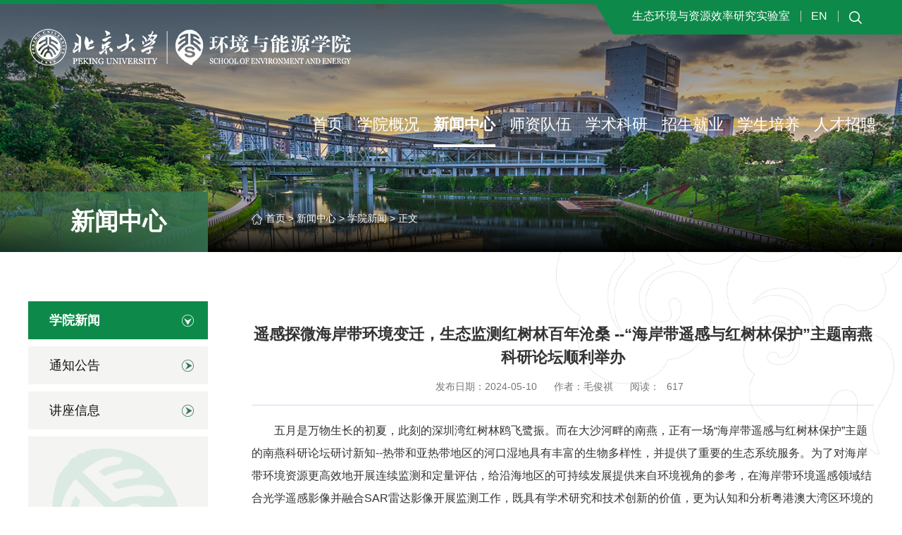

--- FILE ---
content_type: text/html; charset=utf8
request_url: https://see.pkusz.edu.cn/info/1008/1597.htm
body_size: 7856
content:
<!DOCTYPE html>
<html>

<head>
    <meta http-equiv="X-UA-Compatible" content="IE=Edge,chrome=1">
    <meta name="renderer" content="webkit">
    <meta name="viewport" content="width=device-width, initial-scale=1">
    <meta charset="utf-8">
    <title>遥感探微海岸带环境变迁，生态监测红树林百年沧桑 --“海岸带遥感与红树林保护”主题南燕科研论坛顺利举办-环境与能源学院</title><META Name="keywords" Content="环境与能源学院,学院新闻,遥感,探微,海岸带,海岸,带环,环境,变迁,生态,监测,红树林,红树,树林,百年,沧桑,林保,保护,主题,南燕,科研,论坛,顺利,举办" />
<META Name="description" Content="五月是万物生长的初夏，此刻的深圳湾红树林鸥飞鹭振。而在大沙河畔的南燕，正有一场“海岸带遥感与红树林保护”主题的南燕科研论坛研讨新知--热带和亚热带地区的河口湿地具有丰富的生物多样性，并提供了重要的生态系统服务。为了对海岸带环境资源更高效地开展连续监测和定量评估，给沿海地区的可持续发展提供来自环境视角的参考，在海岸带环境遥感领域结合光学遥感影像并融合SAR雷达影像开展监测工作，既具有学术研究和技术创新..." />

    <!-- 字体文件 -->
    <link rel="stylesheet" type="text/css" href="../../css/font-awesome.min.css" />
    <!-- CSS3动画插件 -->
    <link rel="stylesheet" type="text/css" href="../../css/animate.css" />
    <!-- 响应式轮播 -->
    <link rel="stylesheet" type="text/css" href="../../css/slick.css" />
    <link rel="stylesheet" type="text/css" href="../../css/swiper.min.css" />

    <link rel="stylesheet" type="text/css" href="../../css/style-xg.css" />
    <link rel="stylesheet" type="text/css" href="../../css/media-xg.css">
    <!-- jquery库文件 -->
    <script src="../../js/jquery.min.js" type="text/javascript" charset="utf-8"></script>

    <!--[if lt IE 10]> 
     <div style="position:fixed;z-index:999999;background:#000;padding:10% 25%;width:100%;height:100%;">
        <h2 style="text-align:center;font-size:22px;line-height:36px;color:#fff;">抱歉，我们不再支持您的浏览器。请升级您的Internet Explorer（IE）浏览器到最新版本( IE 10以上版本)，或将搜狗、360、QQ 等浏览器切换到急速模式，您还可以下载安装谷歌、火狐浏览器以达到最佳观看模式。</h2>
    </div>
    <![endif]-->

<!--Announced by Visual SiteBuilder 9-->
<link rel="stylesheet" type="text/css" href="../../_sitegray/_sitegray_d.css" />
<script language="javascript" src="../../_sitegray/_sitegray.js"></script>
<!-- CustomerNO:77656262657232307c7847545350544103090100 -->
<link rel="stylesheet" type="text/css" href="../../content.vsb.css" />
<script type="text/javascript" src="/system/resource/js/counter.js"></script>
<script type="text/javascript">_jsq_(1008,'/content.jsp',1597,1954427968)</script>
</head>

<body>
 <!-- 头部 -->
    <div class="header">
        <div class="clearfix">
            <div class="logo">
               <div class="logoimg1">    <script language="javascript" src="/system/resource/js/dynclicks.js"></script>
<a href="../../index.htm" onclick="_addDynClicks(&#34;wbimage&#34;, 1954427968, 1008586)"><img src="../../images/xinlogo1.png" border="0"></a>

</div>
               <div class="logoimg2">
                  
<!-- 网站logo图片地址请在本组件"内容配置-网站logo"处填写 -->
<a href="../../index.htm" title="环境与能源学院（中文）"><img border="0" src="../../images/xin09logo.png" /></a>
               </div> 
            </div>
            <div class="top-rgbox">
            <div class="top-right">
                 <div class="bg">
                <!-- 搜索 -->
                <div class="ss"><img src="../../images/search-btn1.png" alt=""></div>
                <!-- 搜索 -->
                <div class="link"><script language="javascript" src="/system/resource/js/openlink.js"></script><a href="http://see.pkusz.edu.cn/sthj" target="_blank" title="" onclick="_addDynClicks(&#34;wburl&#34;, 1954427968, 91058)">生态环境与资源效率研究实验室</a>

<a href="http://see.pkusz.edu.cn/en/index.htm" target="_blank" title="" onclick="_addDynClicks(&#34;wburl&#34;, 1954427968, 96336)">EN</a>

</div>
                 </div>
              </div> 
            </div>
            
            <!-- 导航 -->
            <div class="navbar clearfix">
                <div class="menuBtn"><b></b><b></b><b></b></div>
                <div class="menuBtn menuBtn2"><b></b><b></b><b></b></div>
                <div class="phone-menu">
                    <ul class="navbar-nav"><li class=" ">
<a href="../../index.htm">首页</a>
</li>
<li class=" hasChild">
<a href="../../xygk/xyjj.htm">学院概况</a>
    <em>+</em>
     <ul class="nav-child">
              <li><a href="../../xygk/xyjj.htm">学院简介</a></li>
              <li><a href="../../xygk/zzjg.htm">组织机构</a></li>
              <li><a href="../../xygk/lxwm.htm">联系我们</a></li>
    </ul>
</li>
<li class="current hasChild">
<a href="../../xwzx/xyxw.htm">新闻中心</a>
    <em>+</em>
     <ul class="nav-child">
              <li><a href="../../xwzx/xyxw.htm">学院新闻</a></li>
              <li><a href="../../xwzx/tzgg.htm">通知公告</a></li>
              <li><a href="../../xwzx/jzxx.htm">讲座信息</a></li>
    </ul>
</li>
<li class=" hasChild">
<a href="../../szdw/jsfc.htm">师资队伍</a>
    <em>+</em>
     <ul class="nav-child">
              <li><a href="../../szdw/jsfc.htm">教师风采</a></li>
              <li><a href="../../szdw/yjry.htm">研究人员</a></li>
              <li><a href="../../szdw/zzbsh.htm">在站博士后</a></li>
    </ul>
</li>
<li class=" hasChild">
<a href="../../xsky/kypt.htm">学术科研</a>
    <em>+</em>
     <ul class="nav-child">
              <li><a href="../../xsky/kypt.htm">科研平台</a></li>
              <li><a href="../../xsky/kydt.htm">科研动态</a></li>
              <li><a href="../../xsky/sysgl.htm">实验室管理(内网）</a></li>
    </ul>
</li>
<li class=" hasChild">
<a href="../../zsjy/zsgg.htm">招生就业</a>
    <em>+</em>
     <ul class="nav-child">
              <li><a href="../../zsjy/zsgg.htm">招生公告</a></li>
              <li><a href="../../zsjy/zsfx1.htm">招生方向</a></li>
              <li><a href="../../zsjy/xlyxx.htm">夏令营信息</a></li>
              <li><a href="../../zsjy/jybg.htm">就业报告</a></li>
    </ul>
</li>
<li class=" hasChild">
<a href="../../xspy/pyfa.htm">学生培养</a>
    <em>+</em>
     <ul class="nav-child">
              <li><a href="../../xspy/pyfa.htm">培养方案</a></li>
              <li><a href="../../xspy/xszz.htm">学生组织</a></li>
              <li><a href="../../xspy/xshd.htm">学生活动</a></li>
              <li><a href="../../xspy/xsfc.htm">学生风采</a></li>
    </ul>
</li>
<li class=" hasChild">
<a href="../../rczp/jxky.htm">人才招聘</a>
    <em>+</em>
     <ul class="nav-child">
              <li><a href="../../rczp/jxky.htm">教学科研</a></li>
              <li><a href="../../rczp/zzkyry_bsh.htm">专职科研人员/博士后</a></li>
    </ul>
</li>
</ul>
                    <div class="menu-bott">
                        <div class="link"><a href="http://see.pkusz.edu.cn/sthj" target="_blank" title="" onclick="_addDynClicks(&#34;wburl&#34;, 1954427968, 91058)">生态环境与资源效率研究实验室</a>

<a href="http://see.pkusz.edu.cn/en/index.htm" target="_blank" title="" onclick="_addDynClicks(&#34;wburl&#34;, 1954427968, 96336)">EN</a>

</div>
                        <!-- 搜索 -->
                        <div class="phone-ss"><script type="text/javascript">
    function _nl_ys_check(){
        
        var keyword = document.getElementById('showkeycode1086265').value;
        if(keyword==null||keyword==""){
            alert("请输入你要检索的内容！");
            return false;
        }
        if(window.toFF==1)
        {
            document.getElementById("lucenenewssearchkey1086265").value = Simplized(keyword );
        }else
        {
            document.getElementById("lucenenewssearchkey1086265").value = keyword;            
        }
        var  base64 = new Base64();
        document.getElementById("lucenenewssearchkey1086265").value = base64.encode(document.getElementById("lucenenewssearchkey1086265").value);
        new VsbFormFunc().disableAutoEnable(document.getElementById("showkeycode1086265"));
        return true;
    } 
</script>
<form action="../../ssjg.jsp?wbtreeid=1008" method="post" id="au5a" name="au5a" onsubmit="return _nl_ys_check()" style="display: inline">
 <input type="hidden" id="lucenenewssearchkey1086265" name="lucenenewssearchkey" value=""><input type="hidden" id="_lucenesearchtype1086265" name="_lucenesearchtype" value="1"><input type="hidden" id="searchScope1086265" name="searchScope" value="0">
<input name="showkeycode" id="showkeycode1086265" class="text" placeholder="请输入关键字">
 
  <button type="submit" class="btn"></button>
</form><script language="javascript" src="/system/resource/js/base64.js"></script><script language="javascript" src="/system/resource/js/formfunc.js"></script>
</div>
                        <!-- 搜索 -->
                    </div>
                </div>

            </div>
            <!-- 导航 -->

        </div>
        <div class="search-box">
            <div class="close">X</div>
            <div class="layer"><script type="text/javascript">
    function _nl_ys_check2(){
        
        var keyword = document.getElementById('showkeycode1086266').value;
        if(keyword==null||keyword==""){
            alert("请输入你要检索的内容！");
            return false;
        }
        if(window.toFF==1)
        {
            document.getElementById("lucenenewssearchkey1086266").value = Simplized(keyword );
        }else
        {
            document.getElementById("lucenenewssearchkey1086266").value = keyword;            
        }
        var  base64 = new Base64();
        document.getElementById("lucenenewssearchkey1086266").value = base64.encode(document.getElementById("lucenenewssearchkey1086266").value);
        new VsbFormFunc().disableAutoEnable(document.getElementById("showkeycode1086266"));
        return true;
    } 
</script>
<form action="../../ssjg.jsp?wbtreeid=1008" method="post" id="au6a" name="au6a" onsubmit="return _nl_ys_check2()" style="display: inline">
 <input type="hidden" id="lucenenewssearchkey1086266" name="lucenenewssearchkey" value=""><input type="hidden" id="_lucenesearchtype1086266" name="_lucenesearchtype" value="1"><input type="hidden" id="searchScope1086266" name="searchScope" value="0">
<input name="showkeycode" id="showkeycode1086266" class="text" placeholder="请输入关键字">
 
  <button type="submit" class="btn"></button>
</form>
</div>
        </div>
    </div>
    <!-- 头部 -->
    <!-- listbanner -->
    <div class="listbanner">
             <div class="pic" style="background-image: url(../../images/listbanner.png);"></div>
    



        <div class="curr-wz">
            <div class="container">
                <div class="column">
                    <h2>



新闻中心</h2>
                </div>
                <div class="weizhi">
                        <a href="../../index.htm">首页</a>
                >
                <a href="../../xwzx/xyxw.htm">新闻中心</a>
                >
                <a href="../../xwzx/xyxw.htm">学院新闻</a>
                >
                正文
</div>
            </div>
        </div>
    </div>
    <!-- listbanner -->

    <div class="list-page">
        <div class="container clearfix">
            <!-- 左侧导航开始 -->
            <div class="left-nav">
                <div class="phone-column">
                    <h2>



新闻中心</h2>
                    <em></em>
                </div>
                <div class="sideMenu"><ul>
                       
                        
<li class="current">
    <a href="../../xwzx/xyxw.htm">
        <p>学院新闻</p>
    </a>
</li>
                        
<li>
    <a href="../../xwzx/tzgg.htm">
        <p>通知公告</p>
    </a>
</li>
                        
<li>
    <a href="../../xwzx/jzxx.htm">
        <p>讲座信息</p>
    </a>
</li>
                        
</ul></div>
            </div>
            <!-- 左侧导航结束 -->
            <div class="right-con clearfix ">
                <div class="location clearfix">
                    <div class="curr-col">
                        <h2>



学院新闻</h2>
                    </div>
                </div>
                
                <div class="article-con">
<script language="javascript" src="../../_dwr/interface/NewsvoteDWR.js"></script><script language="javascript" src="../../_dwr/engine.js"></script><script language="javascript" src="/system/resource/js/news/newscontent.js"></script><LINK href="/system/resource/js/photoswipe/3.0.5.1/photoswipe.css" type="text/css" rel="stylesheet"><script language="javascript" src="/system/resource/js/photoswipe/3.0.5.1/klass.min.js"></script><script language="javascript" src="/system/resource/js/ajax.js"></script><form name="_newscontent_fromname">
<div class="tit">遥感探微海岸带环境变迁，生态监测红树林百年沧桑 --“海岸带遥感与红树林保护”主题南燕科研论坛顺利举办</div>
    <div class="info">
                        <span>发布日期：2024-05-10</span>
                        <span>作者：毛俊祺</span>
                        <span>阅读：<script>_showDynClicks("wbnews", 1954427968, 1597)</script></span>
                    </div>
     <div class="article-text">
    <div id="vsb_content"><div class="v_news_content">
<p>五月是万物生长的初夏，此刻的深圳湾红树林鸥飞鹭振。而在大沙河畔的南燕，正有一场“海岸带遥感与红树林保护”主题的南燕科研论坛研讨新知--热带和亚热带地区的河口湿地具有丰富的生物多样性，并提供了重要的生态系统服务。为了对海岸带环境资源更高效地开展连续监测和定量评估，给沿海地区的可持续发展提供来自环境视角的参考，在海岸带环境遥感领域结合光学遥感影像并融合SAR雷达影像开展监测工作，既具有学术研究和技术创新的价值，更为认知和分析粤港澳大湾区环境的过去、当下与未来提供重要参考。深圳湾红树林湿地位于高速发展的城市中心，这一区位的湿地生态系统如何响应人为干扰，进而引发什么变化，已经日益成为人们关注的生态问题，也正是5月8日南燕科研论坛的关注点。</p>
<p style="text-align: center"><img src="/__local/9/8C/EB/BA9C7E61124C2B1E442DF76304F_3135082B_CD8F.jpg" width="800" vsbhref="vurl" vurl="/_vsl/98CEBBA9C7E61124C2B1E442DF76304F/3135082B/CD8F" vheight="" vwidth="800" orisrc="/__local/0/F1/7C/9A846D5DE128E0A32B346EEB1CF_C6D8FA0C_D35C4.jpg" class="img_vsb_content"></p>
<p><br></p>
<p>开展本次讲座的嘉宾有香港大学助理教授、博士生导师、国家优秀青年基金(港澳)获得者张鸿生，就职于深圳博物馆的香港中文大学博士、博士后刘茗枫。出席的教师有环境与能源学院院长秦华鹏，教授、博士生导师邱国玉，研究员李瑞利，副研究员柴民伟、沈小雪。两位来自港大的同学和各年级的环能同学们也参与到讲座中。秦华鹏院长首先介绍了张鸿生教授和刘茗枫博士的基本情况，并代表学院欢迎来自港大、深圳博物馆的学者和同学前来交流研讨。</p>
<p>刘茗枫博士首先结合近一个世纪以来整理多种分辨率的遥感影像开展生态监测，评估深圳湾红树林湿地在过去一百年里因为城市发展带来的影响，并使用驱动因子定量来开展精细化评价。最终将深圳湾地区的红树林湿地分带性特征、周边土地利用类型、本地和外来红树林物种变化趋势这些结论应用到沿海特大城市的环境可持续性这一视域中。</p>
<p style="text-align: center"><img src="/__local/0/BB/69/EDF259EF6621BE427CDB6E62F2C_2B29F40C_16D56.jpg" width="800" vsbhref="vurl" vurl="/_vsl/0BB69EDF259EF6621BE427CDB6E62F2C/2B29F40C/16D56" vheight="" vwidth="800" orisrc="/__local/9/F9/E0/B300FC1DB424760BB5319C3868D_9C3C3582_63B651.jpg" class="img_vsb_content"></p>
<p style="text-align: center;">刘茗枫博士作报告</p>
<p>张鸿生教授从联合国可持续发展目标引入海岸带的可持续发展主题，介绍了雷达遥感具有全天候多环境搜集数据和开展解析的功能，从而起到增强海岸带环境解析的效果。长期监测工作中，在保护区尺度可以从红树林的面积、树种、冠层结构、光合作用、生物量、碳储量等结构分析红树林功能多样性；在更长的时间尺度可以预测海平面上升趋势及影响，而在更大的空间尺度则可以评估中国和全球城市化对红树林的影响。</p>
<p style="text-align: center;"><img src="/__local/F/E0/8F/739CF9843DB33EC875801F7092F_4872E2D5_E873.jpg" width="800" vsbhref="vurl" vurl="/_vsl/FE08F739CF9843DB33EC875801F7092F/4872E2D5/E873" vheight="" vwidth="800" orisrc="/__local/4/3A/17/0A0A083FDCF170E34E9E838755D_7A80EDD9_151F4E.jpg" class="img_vsb_content" style="text-align: center; text-wrap: wrap;"></p>
<p><br></p>
<p style="text-align: center;">张鸿生教授作报告</p>
<p>随后，邱国玉教授向讲座嘉宾赠书团队代表作之一《城市生态水文学》。李瑞利研究员带领师生参观了位于E栋外侧的红树林试验场，介绍了模拟潮间带的实验装置设计和不同阶段红树林幼苗的培育情况。师生们认真聆听、积极交流，在绿荫之间合影留念，定格本次南燕科研论坛。</p>
<p style="text-align: center"><img src="/__local/0/C8/2A/5A1137AAF201D08780F9401B92B_F449FFB4_22B1A.jpg" width="500" vsbhref="vurl" vurl="/_vsl/0C82A5A1137AAF201D08780F9401B92B/F449FFB4/22B1A" vheight="" vwidth="500" orisrc="/__local/2/0E/E3/8E6368D63856560EEE675550B3A_8E6D6832_3290D7.jpg" class="img_vsb_content"></p>
<p style="text-align: center;">邱国玉教授赠书《城市生态水文学》</p>
<p style="text-align: center"><img src="/__local/4/1A/AE/81E67CFADBE66DDBC9954888E92_F1D9C509_2411F.jpg" width="800" vsbhref="vurl" vurl="/_vsl/41AAE81E67CFADBE66DDBC9954888E92/F1D9C509/2411F" vheight="" vwidth="800" orisrc="/__local/0/B3/97/1D6B6B508D8DC223D6A7D43ADE9_8953B2BE_D78825.jpg" class="img_vsb_content"></p>
<p style="text-align: center;">红树林试验场参观合影</p>
<p>北京大学作为建立和发展深圳“国际红树林中心”的中坚力量之一，以1993年启动的“深港治理深圳河工程环境评估研究”课题作为良好开端，已积累50余项包括国家重点研发计划、国家自然科学基金等重大科研项目的研发历程。近年来更加发展迅速，在2022年牵头了广东省科学技术奖--科技成果推广奖。北大团队立足深圳，更在分布于六省的原位观测平台扎实成果积累上，自研的飞行智能红树林碳监测机器人把脉大湾区红树林生态健康心率，打造红树林智能评估与碳监测体系，进一步形成智慧监测-评估-近自然生态修复的全链条精准修复关键技术，为国家红树林专项行动计划提供技术支持。展望未来，北大智慧正在助力《红树林保护修复专项行动计划（2020-2025年）》和红树林“一带一路”经济共同体的稳步推进，体现了北大的家国情怀、社会责任，北大环境学科“守正 创新”的初心。</p>
<p>2022年11月15日，习近平总书记在《湿地公约》第十四届缔约方大会开幕式指出，“中国将推动国际交流合作。保护4条途径中国的候鸟迁飞通道，在深圳建立‘国际红树林中心’，支持举办全球滨海论坛会议”。红树林开放的生态系统，与深圳开放的城市文化共生共融、蓬勃生长。本次南燕科研论坛，也是在学术和教学实践中，以研讨和交流书写深港合作、校地合作的红树林故事，为海岸带遥感技术与环境实际应用的学科交叉碰撞出了更多火花，提升了同学们认知红树林、了解深圳自然风物的在地情怀，传播了红树林代表的可持续发展、高质量发展理念，为南燕育才开展了一次生动实践，更为大湾区红树林研究群言集策、共谋蓝图探索了新的合作模式，期待红树林成为粤港澳大湾区更亮丽的生态名片！</p>
<p style="text-align: center"><img src="/__local/9/38/6B/236D31A377D254628F93826F862_5756B2D9_1C67B.jpg" width="800" vsbhref="vurl" vurl="/_vsl/9386B236D31A377D254628F93826F862/5756B2D9/1C67B" vheight="" vwidth="800" orisrc="/__local/A/34/D1/30410EBE99315D746D55DF08CEE_31CAF08E_A63600.jpg" class="img_vsb_content"></p>
<p style="text-align: center;">师生合影</p>
<p>文字、图片:毛俊祺</p>
<p>审核:李瑞利</p>
<p><br></p>
</div></div><div id="div_vote_id"></div>
        </div>
   <div class="updown">
        <a href="1616.htm">上一篇：环境与能源学院开展暑期实验室安全自查活动</a>
        <a href="1596.htm">下一篇：科普宣传|环保就此刻，节能正当时——世界地球日主题活动之环境与能源学科展示活动</a>
    </div>

</form>
</div>
            </div>

        </div>
    </div>
    <!-- footer start-->
    <div class="cont5_box">
            <div class="footer-links">
                <div class="container">
                    <h2>友情链接：</h2>
                    <ul><li><a href="https://www.pku.edu.cn/" target="_blank" title="" onclick="_addDynClicks(&#34;wburl&#34;, 1954427968, 91060)">北京大学</a></li>
                        
<li><a href="https://lib.pku.edu.cn/" target="_blank" title="" onclick="_addDynClicks(&#34;wburl&#34;, 1954427968, 96326)">北京大学图书馆</a></li>
                        
<li><a href="https://www.pkusz.edu.cn/" target="_blank" title="" onclick="_addDynClicks(&#34;wburl&#34;, 1954427968, 91059)">北京大学深圳研究生院</a></li>
                        
<li><a href="https://cese.pku.edu.cn/" target="_blank" title="" onclick="_addDynClicks(&#34;wburl&#34;, 1954427968, 96324)">北京大学环境科学与工程学院</a></li>
                        
<li><a href="https://www.utszlib.edu.cn/index.html?locale=zh_CN" target="_blank" title="" onclick="_addDynClicks(&#34;wburl&#34;, 1954427968, 96325)">深圳大学城图书馆</a></li>
                        
</ul>
                </div>
            </div>
            <div class="footer">
                <div class="container">
                    <div class="footer-logo">    
         
               
                        <img src="../../images/xinlogo1.png" border="0">
               
      
</div>
                    <div class="cory"><!-- 版权内容请在本组件"内容配置-版权"处填写 -->
<p>联系地址：中国深圳市南山区西丽深圳大学城北京大学深圳研究生院 环境与能源学院</p><p>版权所有@ 北京大学环境与能源学院　粤ICP备12081285号</p></div>
                    <div class="ewm">    

                        <h2>【关注我们】</h2>
                        <img src="../../images/ewm.png" alt="">
                    

</div>
                </div>
            </div>
        </div>
    <!-- footer 结束 -->
    <!-- 滚动渐显结束 -->
    <script src="../../js/wow.min.js" type="text/javascript" charset="utf-8"></script>
    <!-- 响应式滚动 -->
    <script src="../../js/jquery.SuperSlide.js" type="text/javascript" charset="utf-8"></script>
    <script src="../../js/base.js" type="text/javascript" charset="utf-8"></script>
    <script>
        $(document).ready(function () {
            // 动画
            if (!(/msie [6|7|8|9]/i.test(navigator.userAgent))) {
                var wow = new WOW({
                    boxClass: 'wow',
                    animateClass: 'animated',
                    offset: 200,
                    mobile: true,
                    live: true
                });
                wow.init();
            };
        });
        
        
        var sHeight = document.documentElement.clientHeight;
              var bodyHeight = document.body.scrollHeight;
              if(bodyHeight > sHeight+117){
                  // if(sWSon>1200){
                      $(window).scroll(function(){
                          var scrollTop = $(window).scrollTop();
                          if(scrollTop > 117){
                              $(".header").addClass("hdfixed");
                          }
                          else{
                              $(".header").removeClass("hdfixed");
                          }
                      });
                  // }
  
              }
              $(function () {          
          });
    </script>
</body>

</html>


--- FILE ---
content_type: text/html;charset=UTF-8
request_url: https://see.pkusz.edu.cn/system/resource/code/news/click/dynclicks.jsp?clickid=1597&owner=1954427968&clicktype=wbnews
body_size: -180
content:
617

--- FILE ---
content_type: text/css
request_url: https://see.pkusz.edu.cn/css/style-xg.css
body_size: 8139
content:
@charset "utf-8"; body {
    font-family: Arial, "微软雅黑", "Microsoft YaHei", sans-serif;
    font-size: 1rem;
    color: #333333;
    padding: 0;
    /*max-width: 1920px;*/
    margin: 0 auto !important;
}

html {
    font-size: 16px;
}

h1, h2, h3, h4, h5, h6, ul, li, dl, dt, dd, hr, input, p {
    padding: 0;
    margin: 0;
    list-style: none;
    outline: none;
}

a {
    color: inherit;
    font: inherit;
    text-decoration: none;
    outline: none;
    -webkit-transition: all 0.5s ease;
    -moz-transition: all 0.5s ease;
    -ms-transition: all 0.5s ease;
    -o-transition: all 0.5s ease;
    transition: all 0.5s ease;
}

a:hover {
    text-decoration: none;
}

a:focus {
    border: none;
    outline: none;
    text-decoration: none;
}

.clearfix {
    zoom: 1; }

.clearfix:after {
    clear: both;
    content: "";
    display: block;
    width: 0;
    height: 0;
    visibility: hidden;
}

* {
    box-sizing: border-box;
    -moz-box-sizing: border-box;
    /* Firefox */
    -webkit-box-sizing: border-box;
    /* Safari */
    border: none;
    outline: none;
}

.fl {
    float: left;
}

.fr {
    float: right;
}

.container {
    width: 90%;
    margin: 0 auto;
}

@media (min-width: 1240px) {
    .container {
        width: 1200px;
    }
}

@media (min-width: 1440px) {
    .container {
        width: 1400px;
    }
}

img {
    max-width: 100%;
    border: none;
    -webkit-transition: all 0.5s ease;
    -moz-transition: all 0.5s ease;
    -ms-transition: all 0.5s ease;
    -o-transition: all 0.5s ease;
    transition: all 0.5s ease;
}

.wrapper {
    position: relative;
    overflow: hidden;
}

/* 动画延迟结束 */
/* header */
.header {
    position: fixed;
    top: 0;
    left: 0;
    width: 100%;
    padding-left: 2.8%;
    z-index: 99;
    background: url(../images/head_bg.png) repeat-x;
   border-top:#0d8a49 6px solid;
   height:261px;
  
}

.header.hdfixed{
      background: #fff;
     box-shadow: 0 0 10px 0 rgba(0,0,0,0.5);
     height:110px;
}
.header .logo {
    float: left;
    position: relative;
    margin-top: 14px;
}
.header .logo .logoimg1{
   margin-top:15px;
}
.header .logo .logoimg2{
   display:none;
}
.header.hdfixed .logo .logoimg2{
   display:block;
}
.header.hdfixed .logo .logoimg1{
   display:none;
}
.header .menu {
    float: right;
    margin-top: 15px;
}

.header .ss {
    cursor: pointer;
    float: right;
    margin-left: 15px;
   margin-top:10px;
}

.header .ss img {
    vertical-align: middle;
}

.header .top-rgbox{
      right: 0px;
    top: 0px;
    position: absolute;
}
.header .top-right {
   float:right;
   position: relative;
   width: 435px;
       padding-left: 27px;
margin-top: -1px;
}
.header .top-right::before{
    content: "";
    width: 27px;
    height: 44px;
    position: absolute;
    top:0px;
    left: 0px;
    background: url(../images/hdlj_sjx.png) no-repeat;
  }
.header .top-right .bg{
  background: #0d8a49;
  padding-right:14%; 
  height:44px;
}
.header .top-right .link {
    float: right;
    font-size: 1rem;
    color: #fff;
    line-height: 16px;
     margin-top:10px;
}
.header .top-right .link a{
     display: inline-block;
    border-right: 1px solid #c4c4c4;
   padding-right: 15px;
   padding-left: 10px;
}
.search-box {
    background: rgba(0, 0, 0, 0.8);
    position: fixed;
    left: 0;
    top: 0;
    right: 0;
    bottom: 0;
    z-index: 99999;
    opacity: 0;
    visibility: hidden;
    transition: all 0.3s ease-out 0s;
    display: -ms-flexbox;
    display: flex;
    -ms-flex-align: center;
    align-items: center;
    -ms-flex-pack: center;
    justify-content: center;
}

.search-box .close {
    font-size: 60px;
    position: absolute;
    right: 50px;
    top: 50px;
    width: 80px;
    height: 80px;
    text-align: center;
    line-height: 80px;
    cursor: pointer;
    color: #ccc;
}

.search-box .layer {
    height: 45px;
    line-height: 45px;
    width: 550px;
    max-width: 100%;
    transform: translateY(-50px);
    opacity: 0;
    margin-top: -100px;
}

.search-box .text {
    background: #fff;
    box-shadow: 3px 3px 3px rgba(0, 0, 0, 0.5) inset;
    padding: 0 12px;
    font-size: 1rem;
    line-height: 45px;
    float: left;
    width: calc(100% - 60px);
}

.search-box .btn {
    float: right;
    cursor: pointer;
    width: 45px;
    height: 45px;
    background: url(../images/search.png) center center no-repeat;
}

.search-box input::-webkit-input-placeholder {
    color: #333;
}

.search-box input::-moz-placeholder {
    /* Mozilla Firefox 19+ */
    color: #333;
}

.search-box input:-moz-placeholder {
    /* Mozilla Firefox 4 to 18 */
    color: #333;
}

.search-box input:-ms-input-placeholder {
    /* Internet Explorer 10-11 */
    color: #333;
}

.search-box.showdiv {
    opacity: 1;
    visibility: visible;
}

.search-box.showdiv .layer {
    transform: none;
    transition: all 0.5s ease-out 0s;
    opacity: 1;
}

/* 导航 */
.navbar {
    position: relative;
    z-index: 9;
    float: right;
    margin-top: 45px;
    margin-right: 2.2%;
}

.navbar .menu-bott {
    display: none;
}

.navbar .nav-button {
    display: none;
}

.navbar .navbar-nav > li {
    position: relative;
    text-align: center;
    float: left;
    padding: 0 20px;
}

.navbar .navbar-nav > li em {
    display: none;
}

.navbar .navbar-nav > li > a {
    color: #fff;
    display: inline-block;
    text-align: center;
    font-size: 1.375rem;
    padding: 14px 0 13px;
    border-bottom:rgba(0, 0, 0, 0) 4px solid ;
}
.header.hdfixed .navbar .navbar-nav > li > a{
    color: #333;
}
.navbar .navbar-nav > li:hover:after {
    opacity: 1;
    visibility: visible;
    width: 100%;
}

.navbar .navbar-nav > .current > a, .navbar .navbar-nav > li:hover > a {
    font-weight: bold;
    border-bottom: 4px solid #fff;
}

.header.hdfixed .navbar .navbar-nav > .current > a, 
.header.hdfixed .navbar .navbar-nav > li:hover > a {
    color: #0d8a49;
    border-bottom: 4px solid #0d8a49;
}


.navbar .navbar-nav > li:hover > ul {
    opacity: 1;
    visibility: visible;
}

.navbar .nav-child {
    width: 100%;
    position: absolute;
    top: 100%;
    left: 0;
    z-index: 999999;
    opacity: 0;
    visibility: hidden;
    transition: opacity 0.15s;
    background: rgba(0, 0, 0, 0.45);
}

.navbar .nav-child > li {
    padding: 12px 5px;
    text-align: center;
    position: relative;
}

.navbar .nav-child > li a {
    display: block;
    width: 100%;
    font-size: 1rem;
    font-weight: normal;
    color: #fff;
}

.navbar .nav-child > li:hover {
    background: #0d8a49;
}

.navbar.open .submask {
    display: block;
}

/* 浮动导航 */
/* 浮动导航结束 */
/* banner焦点图 */
.banner {
    position: relative;
    width: 100%;
    overflow: hidden;
}

.banner * {
    transition: .5s;
}

.banner .swiper-container {
    overflow: hidden;
    width: 100%;
    height: 82vh;
    float: left;
}

.banner .swiper-container a {
    display: block;
    width: 100%;
    height: 100%;
    position: relative;
}

.banner .swiper-container .pic {
    width: 100%;
    height: 100%;
    position: relative;
    background-position: center;
    background-size: cover;
    background-repeat: no-repeat;
}

.banner .banner-prev, .banner .banner-next {
    position: absolute;
    bottom: 40px;
    z-index: 9;
    cursor: pointer;
    width: 45px;
    height: 45px;
}

.banner .banner-prev {
    background: url(../images/banner-prev.png) center center no-repeat;
    background-size: 100% 100%;
    right: 125px;
}

.banner .banner-next {
    background: url(../images/banner-next.png) center center no-repeat;
    background-size: 100% 100%;
    right: 60px;
}

/* banner焦点图结束 */
/* 中部版块 */
/* 通用样式 */
.flex {
    display: box;
    display: -webkit-box;
    display: -webkit-flex;
    display: -moz-box;
    display: -ms-flexbox;
    display: flex;
}

.index-title {
    position: relative;
    overflow: hidden;
    margin-bottom: 5vh;
}

.index-title * {
    transition: .5s;
}

.index-title .cn {
     padding-top: 27px;
display: inline-block;
}

.index-title .index-more {
display: inline-block;
    margin-left: 15px;
    margin-top: 40px;
    width: 40px;
    height: 20px;
    line-height: 20px;
    border-radius: 20px;
    background: #0d8a49;
    font-size: .875rem;
    color: #fff;
    text-align: center;
    font-family: Arial, Helvetica, sans-serif;
    transition: .5s;
    vertical-align: super;
}

.index-title .index-more:hover {
    width: 60px;
}

/* 通用样式 */
/* 首页中部区域 */
/* 第一屏 */
.cont1_box{
  background: url(../images/cont1_bg.jpg) no-repeat;
  background-size: cover;
  padding: 85px 0px 65px;
    overflow: hidden;
}
.cont1_box .index-title {
    background: url(../images/index-tit-en011.png) left top no-repeat;
}
.index-news {
    position: relative;
}

.index-news * {
    /*transition: .5s ease-in-out;*/
}

.index-news .xyxxlf {
    float: left;
    width: 690px;
}
.index-news .xyxxlf .pic,
.index-news .xyxxrg li .mar .pic{
  overflow:hidden;
    padding-bottom:56%;
    position:relative;
}
.index-news .xyxxlf .pic img,
.index-news .xyxxrg li .mar .pic img{
  position:absolute;
    left:0;
    top:0;
    width:100%;
    height:100%;
    background-position:center center;
    background-repeat:no-repeat;
    background-size:cover;
    transition:all 0.3s ease-out 0s;
}
.index-news .xyxxlf .pic img:hover,
.index-news .xyxxrg li .mar .pic img:hover {
    transform: scale(1.05);
}
.index-news .xyxxlf .text{
   border-bottom: 2px solid #e2e2e1;
    overflow:hidden;
  padding-bottom:18px;
}
.index-news .xyxxlf .text .time{
   position: relative;
   float: left;
  color: #fff;
      width: 113px;
    font-family: 'Times New Roman', Times, serif;
   height:130px;
  background: #0d8a49;
  text-align: center;
}
.index-news .xyxxlf .text .time:before {
    content: '';
    width: 25px;
    height: 21px;
    background: url(../images/index-news-ico.png) no-repeat;
    background-size: 100% 100%;
    position: absolute;
    bottom: 28px;
    left: 50px;
}
.index-news .xyxxlf .text .time .day {
    font-size: 1.625rem;
    font-weight: bold;
       margin-top: 22px;
}

.index-news .xyxxlf .text .time .yea {
    font-size: 1rem;
    padding-left: 15px;
}
.index-news .xyxxlf .text .title {
    float: right;
    width: calc(100% - 145px);
    color: #111111;
    position: relative;
}
.index-news .xyxxlf .text .title h2{
   font-size: 1.125rem;
   color: #333;
    white-space: nowrap;
    overflow: hidden;
    text-overflow: ellipsis;
   margin-top:25px;
  transition:all 0.4s;
}
.index-news .xyxxlf .text .title p{
   margin-top: 15px;
    font-size: .875rem;
   color: #888;
    line-height: 24px;
    height: 48px;
    display: -webkit-box;
    overflow: hidden;
    text-overflow: ellipsis;
    -webkit-line-clamp: 2;
    -webkit-box-orient: vertical;
}

.index-news .xyxxlf .text:hover .title h2{
   color: #0d8a49;
   transform: translateX(10px);
}

.index-news .xyxxrg{
   width: calc(100% - 690px);
    float: right;
    overflow:hidden;
}
/*.index-news .xyxxrg ul{
   margin-left:-35px;
}*/
.index-news .xyxxrg li{
   float: left;
   width:50%;
}
.index-news .xyxxrg li .mar{
  margin-left:35px;
}
.index-news .xyxxrg li .mar .text{
    overflow:hidden;
    padding: 19px 0px 35px;
}
.index-news .xyxxrg li .mar .text .time{
   position: relative;
   float: left;
   color: #111;
   width: 75px;
    padding-right:12px;
    font-family: 'Times New Roman', Times, serif;
   text-align: right;
}
.index-news .xyxxrg li .mar .text .time:before {
    content: '';
    width: 1px;
    height:43px;
    position: absolute;
    top: 5px;
    right:0px;
    background:#8c8c8c;
   margin-top: 2px;
}

.index-news .xyxxrg li .mar .text .time .day {
    font-size: 1.625rem;
    font-weight: bold;
}

.index-news .xyxxrg li .mar .text .time .yea {
    font-size: 1rem;
}
.index-news .xyxxrg li .mar .text .title {
    float: right;
    width: calc(100% - 95px);
    color: #111111;
    position: relative;
}
.index-news .xyxxrg li .mar .text .title h2{
   font-size: 1.125rem;
   color: #111111;
    font-weight: normal;
        line-height: 28px;
    height: 56px;
    display: -webkit-box;
    overflow: hidden;
    text-overflow: ellipsis;
    -webkit-line-clamp: 2;
    -webkit-box-orient: vertical;
   transition:all 0.4s;
}
.index-news .xyxxrg li:hover .mar .text .time,
.index-news .xyxxrg li:hover .mar .text .title h2{
   color: #0d8a49;
}
.index-news .xyxxrg li:hover .mar .text .title h2{
   font-weight: bold;
}





/* 第二屏 */
.cont2_box {
    position: relative;
    background: url(../images/section02-bg.png) bottom center no-repeat;
    background-size: cover;
   padding:80px 0px 60px;
}

.cont2_box .index-title {
    background: url(../images/index-tit-en02.png) left bottom no-repeat;
}

.cont2_box .index-more {
    background: #0d8a49;
    color: #fff;
}

.index-tzgg {
    overflow: hidden;
}

.index-tzgg ul {
    overflow: hidden;
    margin: 0 -25px;
    padding-top: 30px;
}

.index-tzgg li {
    float: left;
    width: 33.3%;
    margin-bottom: 60px;
    transition: .5s;
}

.index-tzgg li a {
    display: block;
    margin: 0 25px;
    background: #fdfaf6;
    position: relative;
    transition: .5s;
}

.index-tzgg li .box {
    overflow: hidden;
    position: relative;
    z-index: 2;
    padding: 35px;
    padding-bottom: 75px;
}

.index-tzgg li .date {
    float: left;
    /* width: 55px; */
    color: #000000;
    font-weight: bold;
    font-family: 'Times New Roman', Times, serif;
    background: #0d8a49;
    color: #fff;
    padding: 15px;
    text-align: center;
    margin-top: -15px;
}

.index-tzgg li .date .day {
    font-size: 1.625rem;
}

.index-tzgg li .date .yea {
    font-size: 1rem;
}

.index-tzgg li .date:after {
    content: "";
    width: 75px;
    height: 2px;
    background: #0d8a49;
    position: absolute;
    left: 35px;
    bottom: 35px;
    transition: .5s;
}

.index-tzgg li .more {
    background: url(../images/jiantou01.png) no-repeat;
    width: 19px;
    height: 10px;
    position: absolute;
    bottom: 35px;
    right: 35px;
    transition: .5s;
}

.index-tzgg li .txt {
    float: right;
    width: calc(100% - 100px);
    margin-top: -5px;
}

.index-tzgg li .txt h2 {
    font-weight: normal;
    font-size: 1.125rem;
    color: #000000;
    line-height: 32px;
    height: 64px;
    display: -webkit-box;
    overflow: hidden;
    text-overflow: ellipsis;
    -webkit-line-clamp: 2;
    -webkit-box-orient: vertical;
}

.index-tzgg li:hover {
    transform: translateY(-25px);
}

.index-tzgg li:hover .box {
    background: url(../images/tzgg-bg.png) bottom right no-repeat #fff;
}

.index-tzgg li:hover a:before {
    content: "";
    width: 100%;
    height: 100%;
    background: #0d8a49;
    position: absolute;
    right: -10px;
    bottom: -10px;
}

.index-tzgg li:hover h2 {
    color: #0d8a49!important;
    font-weight: bold;
}

.index-tzgg li:hover .date {
    /* color: #357452; */
}

.index-tzgg li:hover .date:after {
    background: #0d8a49;
}

.index-tzgg li:hover .more {
    background: url(../images/jiantou02.png) no-repeat;
}

/* 第三屏 */
.cont3_box{
    position: relative;
    background: url(../images/section03-bg.png) bottom center no-repeat;
    background-size: cover;
   padding:90px 0px 140px;
}

.cont3_box .index-title {
    background: url(../images/index-tit-en03.png) left bottom no-repeat;
}

.cont3_box .index-more {
    background: #0d8a49;
    color: #fff;
}

.cont3_box:before {
    content: "";
    width: 100%;
    height: 100%;
    background: url(../images/section03-bt.png) bottom center no-repeat;
    position: absolute;
    left: 0;
    bottom: 0;
}


.index-xsjz {
    position: relative;
}

.index-xsjz .xsjzlf {
    float: left;
    width: 770px;
    position: relative;
   background: url(../images/xsjz_lfbg.jpg) no-repeat center right #0d8a49;
}
.index-xsjz .xsjzlf .pic{
   width: 410px;
  float: left;
}
.index-xsjz .xsjzlf .pic span{
    display:block; 
    padding-bottom:126%; 
    position:relative; 
    overflow:hidden;
}

.index-xsjz .xsjzlf .pic span img{
  position:absolute;
    left:0;
    top:0;
    width:100%;
    height:100%;
    background-position:center center;
    background-repeat:no-repeat;
    background-size:cover;
    transition:all 0.3s ease-out 0s;
}
.index-xsjz .xsjzlf .pic span img:hover {
    transform: scale(1.05);
}

.index-xsjz .xsjzlf .text{
    width: calc(100% - 410px);
   float: right;
}
.index-xsjz .xsjzlf .text .wzjs{
  padding:60px 60px 0px;
  overflow:hidden;
}
.index-xsjz .xsjzlf .text .wzjs h1{
    font-size: 1.375rem;
    color: #fff;
    font-weight: bold;
    padding-bottom:12px;
       border-bottom: #bba95f 5px solid;
    display: inline-block;
   margin-bottom: 28px;
}
.index-xsjz .xsjzlf .text .wzjs h2{
    color: #f4f4f1;
    font-size: 1.125rem;
    font-weight: bold;
    line-height: 35px;
    height: 70px;
    overflow: hidden;
    display: -webkit-box;
    overflow: hidden;
    text-overflow: ellipsis;
    -webkit-line-clamp: 2;
    -webkit-box-orient: vertical;
}
.index-xsjz .xsjzlf .text .wzjs ul{
   margin:40px 0px 15px;
   padding-top:20px;
   border-top: rgba(244, 244, 241, 0.2) 1px solid;
       overflow: hidden;z
}
.index-xsjz .xsjzlf .text .wzjs li{
  font-size: .875rem;
    line-height: 24px;
    max-height:48px;
    margin-bottom: 20px;
    color: #f4f4f1;
   overflow:hidden;
}
.index-xsjz .xsjzlf .text .wzjs span{
    display:block;
    margin:0px auto;
    width:118px;
    height:30px;
    line-height:30px;
    text-align: center;
    font-size: .875rem;
    color: rgba(255, 255, 255, 0.502);
    border: rgba(244, 244, 241, 0.2) 1px solid;
}
.index-xsjz .xsjzlf .text .wzjs span:hover{
   border:#fff 1px solid;
   color:#0d8a49; 
   background: #f4f4f1
}

.index-xsjz .xsjzrg.rt {
    float: right;
    width: calc(100% - 830px);
}

.index-xsjz .xsjzrg.rt li {
    overflow: hidden;
    position: relative;
    margin-bottom: 26px;
}

.index-xsjz .xsjzrg.rt li .pic {
    float: left;
    width: 100px;
}

.index-xsjz .xsjzrg.rt li .pic span{
    display:block; 
    padding-bottom:126%; 
    position:relative; 
    overflow:hidden;
}

.index-xsjz .xsjzrg.rt li .pic span img{
  position:absolute;
    left:0;
    top:0;
    width:100%;
    height:100%;
    background-position:center center;
    background-repeat:no-repeat;
    background-size:cover;
    transition:all 0.3s ease-out 0s;
}
.index-xsjz .xsjzrg.rt li .pic span img:hover {
    transform: scale(1.05);
}


.index-xsjz .xsjzrg.rt li .pic .people {
    margin-top: 10px;
    text-align: center;
    font-size: 1rem;
    color: #000000;    
    white-space: nowrap;
    overflow: hidden;
    text-overflow: ellipsis;
}

.index-xsjz .xsjzrg.rt li .txt {
    float: right;
    width: calc(100% - 122px);
    padding-left: 28px;
}

.index-xsjz .xsjzrg.rt li .txt:before {
    content: "";
    width: calc(100% - 122px);
    height: 0px;
    border: 1px dashed #bbbbba;
    position: absolute;
    bottom: 10px;
    right: 0;
    transition: .5s;
}

.index-xsjz .xsjzrg.rt li .txt:after {
    content: "";
    width: 12px;
    height: 12px;
    background: url(../images/sanjiao01.png) no-repeat;
    position: absolute;
    bottom: 5px;
    right: 0;
    transition: .5s;
}

.index-xsjz .xsjzrg.rt li .tit {
    font-size: 1.125rem;
    line-height: 38px;
    color: #000000;
    display: block;
    white-space: nowrap;
    overflow: hidden;
    text-overflow: ellipsis;
}

.index-xsjz .xsjzrg.rt li .info {
    font-size: .875rem;
    color: #000000;
    line-height: 24px;
    margin-top: 10px;
}

.index-xsjz .xsjzrg.rt li .info p {
    white-space: nowrap;
    overflow: hidden;
    text-overflow: ellipsis;
    padding-left: 28px;
    margin-bottom: 5px;
}

.index-xsjz .xsjzrg.rt li .info .p1 {
    background: url(../images/xssj.png) left center no-repeat;
}

.index-xsjz .xsjzrg.rt li .info .p2 {
    background: url(../images/xsdd.png) left center no-repeat;
}

.index-xsjz .xsjzrg.rt li:hover .people {
    color: #0d8a49!important;
    font-weight: bold !important;
}

.index-xsjz .xsjzrg.rt li:hover .tit {
    color: #0d8a49!important;
    font-weight: bold !important;
}

.index-xsjz .xsjzrg.rt li:hover .info {
    color: #0d8a49!important;
}

.index-xsjz .xsjzrg.rt li:hover .txt:before {
    border: 1px dashed #0d8a49;
}

.index-xsjz .xsjzrg.rt li:hover .txt:after {
    background: url(../images/sanjiao02.png) no-repeat;
}

/* 第四屏 */
.cont4_box {
    position: relative;
    background: url(../images/cont4_bg.jpg) bottom no-repeat;
    background-size: cover;
    padding:80px 0px 110px;
}

.cont4_box .index-title {
    background: url(../images/index-tit-en041.png) left bottom no-repeat;
}


/*#section04:before {
    content: "";
    width: 41%;
    max-width: 800px;
    height: 100%;
    background: url(../images/section04-lf.png) left bottom no-repeat;
    background-size: cover;
    position: absolute;
    left: 0;
    bottom: 0;
}*/

.index-zsjy {
    position: relative;
}

.index-zsjy .lf {
    float: left;
    width: 450px;
}

.index-zsjy .lf ul {
    margin: 0 -1px;
    overflow: hidden;
}

.index-zsjy .lf li {
    width: 50%;
    float: left;
    margin-bottom: 1px;
}

.index-zsjy .lf li * {
    transition: .5s;
}

.index-zsjy .lf li a {
    display: block;
    margin: 0 1px;
    padding: 47px 0 35px;
    background: rgba(255, 255, 255, 0.2);
    text-align: center;
}
.index-zsjy .lf li:nth-of-type(1) a{
   background:#669ac0;
}
.index-zsjy .lf li:nth-of-type(2) a{
   background:#1e925a;
}
.index-zsjy .lf li:nth-of-type(3) a{
   background:#af9d54;
}
.index-zsjy .lf li:nth-of-type(4) a{
   background:#015aa1;
}
.index-zsjy .lf li .ico {
    height: 78px;
}

.index-zsjy .lf li .ico img {
    max-height: 100%;
}

.index-zsjy .lf li .tit {
    margin-top: 10px;
    font-size: 1.375rem;
    color: #fff;
    line-height: 24px;
}

.index-zsjy .lf li:last-child {
    float: right;
}

.index-zsjy .lf li:hover img {
    transform: rotateY(180deg);
}

.index-zsjy .rt {
    float: right;
    width: calc(100% - 620px);
    margin-top: -4.5vh;
}

.index-zsjy .rt .title {
    font-size: 1.625rem;
    color: #0d8a49;
    font-weight: bold;
    margin-bottom: 25px;
}

.index-zsjy .rt .col-1 {
    float: left;
    width: 46%;
}

.index-zsjy .rt .col-2 {
    float: right;
    width: 46%;
    margin-top: -65px;
    position: relative;
}

.index-zsjy .rt .col-2:before {
    content: "";
    width: 100px;
    height: 100px;
    background: #0d8a49;
    position: absolute;
    right: -25px;
    bottom: -25px;
}

.index-zsjy .rt .col {
    background: #fff;
    border-top: 2px solid #0d8a49;
    padding: 0 25px 15px;
    position: relative;
}

.index-zsjy .rt li {
    padding: 30px 0;
    border-bottom: 1px solid #ede9e9;
    overflow: hidden;
}

.index-zsjy .rt li .tit {
    display: block;
    margin-bottom: 15px;
    font-size: 1.125rem;
    color: #111111;
    line-height: 32px;
    height: 64px;
    display: -webkit-box;
    overflow: hidden;
    text-overflow: ellipsis;
    -webkit-line-clamp: 2;
    -webkit-box-orient: vertical;
}

.index-zsjy .rt li .date {
    float: left;
    width: 98px;
    line-height: 24px;
    text-align: center;
    font-size: .875rem;
    color: #0d8a49;
    background: #e5f3eb;
    border-radius: 15px;
    transition: .5s;
}

.index-zsjy .rt li .more {
    float: right;
    width: 19px;
    height: 10px;
    background: url(../images/jiantou01.png) no-repeat;
    transition: .5s;
}

.index-zsjy .rt li:last-child {
    border-bottom: none;
}

.index-zsjy .rt li:hover .tit {
    font-weight: bold;
    color: #0d8a49;
}

.index-zsjy .rt li:hover .date {
    background: #0d8a49;
    color: #fff;
}

.index-zsjy .rt li:hover .more {
    background: url(../images/jiantou02.png) no-repeat;
}

.cont6_box .index-title {
    background: url(../images/index-titky-en.png) left top no-repeat;
    margin-left: 44%;
}

.cont6_box{
  padding: 80px 0 110px;
  background: #fff;
  position: relative;
}

.cont6_box .container {
  position: relative;
}


.cont6_box:before {
  content: "";
  width: 100%;
  height: 50%;
  background: #f4fef8;
  position: absolute;
  top: 0;
  left: 0;
}


.index-kydt {
  position: relative;
}

.index-kydt * {
  transition: 0.5s;
}

.index-kydt .list {
  float: right;
  width: 69.7%;
  padding: 46px 45px 20px 13%;
  background: url(../images/kydt-bg.png) right center #0d8a49;
   background-size: cover;
   overflow: hidden;
}
.index-kydt .list ul{
  margin:0px -20px;
}
.index-kydt .list li {
  width:50%;
  float:left;
}
.index-kydt .list li .mar{
  margin:0px 20px 28px;
   overflow: hidden;
  position: relative;
}
.index-kydt .list li .mar .pic {
  width: 100%;
  padding-bottom: 56%;
  overflow: hidden;
  position: relative;
}

.index-kydt .list li .mar .pic a {
  display: block;
  width: 100%;
  height: 100%;
  position: absolute;
  top: 0;
  left: 0;
  background-repeat: no-repeat;
  background-size: cover;
  background-position: center;
}

.index-kydt .list li .mar .pic a:hover {
  transform: scale(1.05);
}
.index-kydt .list li .mar .txt {
    width: 100%;
    position: absolute;
    left:0;
    bottom:0;
    padding: 5px 10px;
    box-sizing: border-box;
    background: linear-gradient(to bottom, rgba(0, 0, 0, 0.1), rgba(0, 0, 0, 1));
}
.index-kydt .list li .mar .tit{
  font-size: 0.85rem;
  line-height: 28px;
  height:28px;
  color: #fff;
  display: block;
      overflow: hidden;
    text-overflow: ellipsis;
    white-space: nowrap;
}
.index-kydt .list li .mar .tit:hover {
  font-weight: bold;
}

.index-kydt .list .abst {
  font-size: .875rem;
  color: #fff;
  opacity: .7;
  display: block;
  white-space: nowrap;
  overflow: hidden;
  text-overflow: ellipsis;
  margin-top: 10px;
  padding-bottom: 20px;
  border-bottom: 1px solid rgba(255, 255, 255, 0.27);
  margin-bottom: 20px;
}

.index-kydt .list .date {
  float: left;
  font-size: .75rem;
  color: #fff;
}

.index-kydt .list .date span {
  font-size: 1.125rem;
  font-weight: bold;
}

.index-kydt .list .more {
  float: right;
  width: 38px;
  height: 20px;
  background: url(../images/news-jiantou2.png) center center no-repeat;
}

.index-kydt .list .more:hover {
  transform: translateY(-5px);
}

.index-kydt .bigpic {
  position: absolute;
  width: 40%;
  left: 0;
  top: -75px;
  z-index: 9;
  background: #fff;
  border: 1px solid #e5eaec;
  padding: 30px 30px 20px;
}

.index-kydt .bigpic .pic {
  width: 100%;
  padding-bottom: 56%;
  overflow: hidden;
  position: relative;
}

.index-kydt .bigpic .pic a {
  display: block;
  width: 100%;
  height: 100%;
  position: absolute;
  top: 0;
  left: 0;
  background-repeat: no-repeat;
  background-size: cover;
  background-position: center;
}

.index-kydt .bigpic .pic a:hover {
  transform: scale(1.05);
}

.index-kydt .bigpic .txt {
  padding-top: 20px;
}

.index-kydt .bigpic .tit {
  font-size: 1.125rem;
  color: #333333;
  font-weight: bold;
  display: block;
  line-height: 28px;
  height: 56px;
  overflow: hidden;
  text-overflow: ellipsis;
  display: -webkit-box;
  -webkit-line-clamp: 2;
  -webkit-box-orient: vertical;
}

.index-kydt .bigpic .tit:hover {
  color: #0d8a49;
}

.index-kydt .bigpic .abst {
  margin-top: 15px;
  border-top: 2px solid #0d8a49;
  padding-top: 15px;
  color: #777777;
  font-size: .875rem;
  line-height: 26px;
  height: 93px;
  overflow: hidden;
  text-overflow: ellipsis;
  display: -webkit-box;
  -webkit-line-clamp: 3;
  -webkit-box-orient: vertical;
}

.index-kydt .bigpic .more {
  float: right;
  width: 38px;
  height: 20px;
  background: url(../images/news-jiantou3.png) center center no-repeat;
  margin-top:10px;
}

.index-kydt .bigpic .more:hover {
  transform: translateY(-5px);
}





/* 首页中部区域 */
/* 底部 */
.cont5_box{
   background: url(../images/footer-bg.png) no-repeat;
    background-size: cover;
    overflow: hidden;
   border-top:#0d8a49 5px solid;
}
.footer-links {
    overflow: hidden;
    padding: 15px 0;
    line-height: 30px;
   border-bottom:rgba(255, 255, 255,0.102) 1px solid;
}

.footer-links h2 {
    float: left;
    font-size: 1rem;
    color: #fff;
    font-weight: normal;
}

.footer-links ul {
    float: left;
    width: calc(100% - 85px);
}

.footer-links li {
    float: left;
    margin-right: 25px;
    font-size: 1rem;
    color: #fff;
}

.footer {
    padding: 35px 0;
    overflow: hidden;
}

.footer .footer-logo {
    float: left;
}

.footer .cory {
    float: left;
    margin-left: 40px;
    padding-left: 40px;
    border-left: 1px solid rgba(255, 255, 255, 0.2);
}

.footer .cory p {
    font-size: .875rem;
    line-height: 32px;
    color: rgba(255, 255, 255, 0.5);
}

.footer .ewm {
    float: right;
}

.footer .ewm h2 {
    float: left;
    color: #fff;
    font-size: 1rem;
    text-align: center;
    font-weight: normal;
    margin-right: 10px;
    width: 16px;
    writing-mode: tb-rl;
}

.footer .ewm img {
    float: right;
    width: 94px;
}

.fp-watermark {
    display: none !important;
}

/* 列表页 */
/* 列表banner */
.listbanner {
    overflow: hidden;
    position: relative;
    width: 100%;
}

.listbanner .pic {
    width: 100%;
    height: 28vw;
    max-height: 550px;
    min-height: 200px;
    background-position: center;
    background-size: cover;
    background-repeat: no-repeat;
}

.listbanner .curr-wz {
    position: absolute;
    left: 0;
    bottom: 0;
    z-index: 2;
    width: 100%;
    overflow: hidden;
    background: linear-gradient(transparent, black);
}

.listbanner .curr-wz .column {
    width: 255px;
    float: left;
    position: relative;
}

.listbanner .curr-wz .column h2 {
    position: relative;
    font-size: 2.125rem;
    font-weight: bold;
    color: #fff;
    padding: 20px 0;
    text-align: center;
}

.listbanner .curr-wz .column:before {
    content: "";
    height: 100%;
    width: 550px;
    background: linear-gradient(to right, rgba(53, 116, 82, 0), rgba(53, 116, 82, 0.9));
    position: absolute;
    right: 0;
    bottom: 0;
}

.list-page {
    position: relative;
    min-height: 600px;
    padding: 70px 0 95px;
    background: url(../images/list-page-bg.png) center bottom no-repeat;
}

.list-page:before {
    content: "";
    width: 492px;
    height: 298px;
    background: url(../images/list-page-top.png) no-repeat;
    position: absolute;
    right: 0;
    top: -10px;
}

/* 左侧导航 */
.left-nav {
    width: 255px;
    float: left;
    position: relative;
    background: #fff;
}

.left-nav .phone-column {
    display: none;
}

.left-nav .sideMenu {
    padding-bottom: 150px;
    background: url(../images/leftnav-bg.png) bottom no-repeat #fff;
    background-size: 100%;
}

.left-nav .sideMenu li {
    position: relative;
    background: #f4f4f3;
    margin-bottom: 10px;
}

.left-nav .sideMenu li > a {
    position: relative;
    display: block;
    padding: 15px 20px 15px 30px;
    background: #f4f4f3;
    color: #111111;
}

.left-nav .sideMenu li > a p {
    background: url(../images/leftnav-ico1.png) right center no-repeat;
    padding-right: 20px;
    font-size: 1.125rem;
}

.left-nav .sideMenu dl {
    padding: 12px 20px 12px 55px;
    display: none;
    position: relative;
}

.left-nav .sideMenu dl dd a {
    display: block;
    font-size: 1.05rem;
    color: #333333;
    padding: 7px 0 7px 20px;
    position: relative;
    background: url(../images/leftnav-ico3.png) left center no-repeat;
}

.left-nav .sideMenu dl dd:hover a, .left-nav .sideMenu dl dd.current a {
    background: url(../images/leftnav-ico4.png) left center no-repeat;
    font-weight: bold;
    color: #0d8a49;
}

.left-nav .sideMenu li.current > a, .left-nav .sideMenu li:hover > a {
    background: #0d8a49;
    font-weight: bold;
    color: #fff;
}

.left-nav .sideMenu li.current p, .left-nav .sideMenu li:hover p {
    background: url(../images/leftnav-ico2.png) right center no-repeat !important;
}

.left-nav .sideMenu li.current dl {
    display: block;
}

/* 右边内容区域 */
.right-con {
    float: right;
    width: calc(100% - 317px);
    position: relative;
}

.location {
    position: relative;
    overflow: hidden;
}

.location .curr-col {
    text-align: center;
    display: none;
}

.location .curr-col h2 {
    position: relative;
    display: inline-block;
    font-weight: bold;
    font-size: 1.625rem;
    color: #0d8a49;
}

.location .curr-col h2:before, .location .curr-col h2:after {
    content: "";
    height: 1px;
    width: 999px;
    background: #0d8a49;
    position: absolute;
    top: 50%;
}

.location .curr-col h2:before {
    right: 120%;
}

.location .curr-col h2:after {
    left: 120%;
}

.location .curr-col:before, .location .curr-col:after {
    content: "";
    width: 5px;
    height: 5px;
    background: #0d8a49;
    position: absolute;
    top: 50%;
    margin-top: -2px;
    border-radius: 50%;
}

.location .curr-col:before {
    left: 0;
}

.location .curr-col:after {
    right: 0;
}

.weizhi {
    float: right;
    width: calc(100% - 317px);
    margin-top: 30px;
    overflow: hidden;
    padding-left: 20px;
    background: url(../images/home.png) left center no-repeat;
    font-size: 0.875rem;
    color: #fff;
}

.weizhi a {
    font-size: 0.875rem;
    color: #fff;
}

.list-box {
    margin-top: 30px;
    position: relative;
}

.list-new * {
    transition: .5s;
}

.list-new li {
    padding: 30px 15px 30px 10px;
    border-bottom: 1px solid #e1e1e1;
    overflow: hidden;
    position: relative;
}

.list-new li .date {
    width: 51px;
    text-align: right;
    padding-top: 15px;
    border-top: 1px solid #333333;
    float: left;
    color: #000000;
    font-family: 'Times New Roman', Times, serif;
    font-weight: bold;
}

.list-new li .date .day {
    font-size: 1.625rem;
}

.list-new li .date .yea {
    font-size: 1rem;
    opacity: .6;
}

.list-new li .pic {
    float: left;
    width: 238px;
    margin-left: 25px;
}

.list-new li .pic a {
    display: block;
    width: 100%;
    padding-bottom: 56%;
    overflow: hidden;
    position: relative;
}

.list-new li .pic img {
    position: absolute;
    width: 100%;
    top: 0;
    left: 0;
}

.list-new li .pic img:hover {
    transform: scale(1.05);
}

.list-new li .txt {
    float: right;
    width: calc(100% - 354px);
}

.list-new li .tit {
    font-size: 1.125rem;
    display: block;
    line-height: 44px;
    color: #333333;
    white-space: nowrap;
    overflow: hidden;
    text-overflow: ellipsis;
}

.list-new li .abst {
    color: #888888;
    text-indent: 2em;
    font-size: .875rem;
    line-height: 24px;
    height: 48px;
    overflow: hidden;
    text-overflow: ellipsis;
    display: -webkit-box;
    -webkit-line-clamp: 2;
    -webkit-box-orient: vertical;
}

.list-new li .more {
    margin-top: 15px;
    float: right;
    font-size: .875rem;
    color: #888888;
    padding-right: 30px;
    display: block;
    background: url(../images/jiantou03.png) right center no-repeat;
}

.list-new li.nopic .pic {
    display: none;
}

.list-new li.nopic .txt {
    width: calc(100% - 80px);
    margin-top: -10px;
}

.list-new li:hover {
    background: #0d8a49;
}

.list-new li:hover .tit {
    color: #fff !important;
    font-weight: bold;
}

.list-new li:hover .abst {
    color: rgba(255, 255, 255, 0.6);
}

.list-new li:hover .date {
    color: #fff;
    border-top: 1px solid #fff;
}

.list-new li:hover .day, .list-new li:hover .yea {
    color: #fff;
    opacity: 1;
}

.list-new li:hover .more {
    color: #fff;
    background: url(../images/jiantou04.png) right center no-repeat;
}

.list-text {
    margin-top: 15px;
    overflow: hidden;
}

.list-text li {
    padding: 20px 0;
    border-bottom: 1px solid #e1e1e1;
    line-height: 24px;
}

.list-text li a {
    overflow: hidden;
    display: block;
}

.list-text li h2 {
    float: right;
    display: block;
    width: calc(100% - 135px);
    font-weight: normal;
    font-size: 1.125rem;
    position: relative;
    color: #333333;
    white-space: nowrap;
    overflow: hidden;
    text-overflow: ellipsis;
}
.list-textzs li h2{    display: block;
    width: calc(100% - 25px);
    font-weight: normal;
    font-size: 1.125rem;
    position: relative;
    color: #333333;
    white-space: nowrap;
    overflow: hidden;
    text-overflow: ellipsis;
    padding-left: 20px;
}
.list-text2 li h2 {
    width: 100%;
    padding-left: 25px;
    background: url(../images/list-ico0001.png) left center no-repeat;
}

.list-text li .date {
    float: left;
    width: 102px;
    text-align: center;
    font-size: .875rem;
    background: #e6f6ec;
    color: #0d8a49;
    border-radius: 20px;
}
.list-text li .date1{float: left;
    width: 24px;
    text-align: center;
    font-size: .875rem;
    background: #e6f6ec;
    color: #0d8a49;
    border-radius: 20px;
}
.list-text li:hover h2 {
    font-weight: bold;
    color: #0d8a49;
}

.list-text li:hover .date {
    color: #fff;
    background: #0d8a49;
}

/* 图片列表 */
.list-pic {
    overflow: hidden;
    margin: 30px -15px 0;
}

.list-pic * {
    transition: .5s;
}

.list-pic li {
    width: 33.3%;
    float: left;
    margin-bottom: 35px;
}

.list-pic li a {
    display: block;
    margin: 0 15px;
    position: relative;
    overflow: hidden;
    background: #f5f5f5;
}

.list-pic .pic {
    position: relative;
    width: 100%;
    padding-bottom: 75%;
    overflow: hidden;
}

.list-pic .pic img {
    width: 100%;
    position: absolute;
}

.list-pic h4 {
    position: relative;
    padding: 15px 20px;
    font-weight: normal;
    line-height: 16px;
}

.list-pic h4 p {
    font-size: 1rem;
    color: #333333;
    white-space: nowrap;
    overflow: hidden;
    text-overflow: ellipsis;
}

.list-pic h4 p:before {
    content: "";
    width: 3px;
    height: 16px;
    background: #8db8df;
    position: absolute;
    left: 0;
    top: 50%;
    margin-top: -8px;
}

.list-pic li:hover a {
    background: #0465bc;
}

.list-pic li:hover img {
    transform: scale(1.05);
}

.list-pic li:hover p {
    color: #fff !important;
}

.list-pic li:hover p:before {
    background: #ea9a25;
}

/* 领导团队 */
.list-leader {
    margin: 0 -10px;
    overflow: hidden;
}

.list-leader * {
    transition: .5s;
}

.list-leader li {
    float: left;
    width: 25%;
    margin-bottom: 30px;
}

.list-leader li a {
    display: block;
    overflow: hidden;
    margin: 0 35px;
    position: relative;
}

.list-leader li a:before {
    content: "";
    width: 100%;
    height: 60%;
    background: linear-gradient(rgba(55, 118, 84, 0), #377654);
    position: absolute;
    left: 0;
    bottom: 0;
    opacity: 0;
    z-index: 2;
}

.list-leader li a:after {
    content: "";
    width: 27px;
    height: 27px;
    background: url(../images/jiaohao.png) no-repeat;
    background-size: 100% 100%;
    position: absolute;
    bottom: 15px;
    left: 50%;
    margin-left: -13px;
    opacity: 0;
    z-index: 3;
}

.list-leader li .pic {
    width: 100%;
    position: relative;
    z-index: 1;
    padding-bottom: 125%;
    overflow: hidden;
}

.list-leader li .pic img {
    width: 100%;
    position: absolute;
    top: 0;
    left: 0;
}

.list-leader li .tit {
    transition: 0s;
    position: relative;
    z-index: 3;
    line-height: 55px;
    font-size: 1.125rem;
    color: #333;
    text-align: center;
    white-space: nowrap;
    overflow: hidden;
    text-overflow: ellipsis;
}

.list-leader li:hover img {
    transform: scale(1.05);
}

.list-leader li:hover .tit {
    transform: translateY(-60px);
    color: #fff;
    font-weight: bold;
}

.list-leader li:hover a:before, .list-leader li:hover a:after {
    opacity: 1;
}

/* 列表线条动画 */
.bottom-inOutSpread:before, .bottom-inOutSpread:after, .bottom-inOutSpread > .ui-border-element:before, .bottom-inOutSpread > .ui-border-element:after {
    content: "";
    position: absolute;
}

.bottom-inOutSpread:after {
    border-bottom: 1px solid #005dab;
    left: 51%;
    right: 51%;
    bottom: 0;
    -webkit-transition-property: all;
    -moz-transition-property: all;
    -o-transition-property: all;
    transition-property: all;
    -webkit-transition-timing-function: cubic-bezier(0, 0.98, 0.51, 0.93);
    -moz-transition-timing-function: cubic-bezier(0, 0.98, 0.51, 0.93);
    -o-transition-timing-function: cubic-bezier(0, 0.98, 0.51, 0.93);
    transition-timing-function: cubic-bezier(0, 0.98, 0.51, 0.93);
    -webkit-transition-duration: 200ms;
    -moz-transition-duration: 200ms;
    -o-transition-duration: 200ms;
    transition-duration: 200ms;
    -webkit-transition-delay: 0s;
    -moz-transition-delay: 0s;
    -o-transition-delay: 0s;
    transition-delay: 0s;
}

.bottom-inOutSpread:hover:after {
    left: 0%;
    right: 0%;
}

.bottom-inOutSpread:not(:hover):after {
    -webkit-transition-delay: 0s;
    -moz-transition-delay: 0s;
    -o-transition-delay: 0s;
    transition-delay: 0s;
}

/* 列表线条动画结束 */
/* 正文页 */
.article-con {
    overflow: hidden;
    padding-top: 30px;
}

.article-con .tit {
    font-size: 1.375rem;
    line-height: 1.5;
    text-align: center;
    margin-bottom: 15px;
    font-weight: bold;
    color: #333333;
}

.article-con .info {
    position: relative;
    overflow: hidden;
    line-height: 1.5;
    text-align: center;
    font-size: 0.875rem;
    color: #777777;
    text-align: center;
    padding-bottom: 15px;
    border-bottom: 1px solid #caddef;
}

.article-con .info span {
    margin: 0 10px;
}

.article-con .article-text {
    padding-top: 20px;
    font-size: 1rem;
    line-height: 2;
    color: #333333;
}

.article-con .article-text p {
    text-indent: 2em;
    padding-bottom: 15px;
}

.article-con .article-text p img, .article-con .article-text p video {
    display: block;
    margin: 0 auto;
    max-width: 100%;
    height: auto !important;
}

.article-con .article-text p.vsbcontent_img {
    text-indent: 0;
}

.article-con .article-text p.vsbcontent_img img {
    margin-left: 0;
}

.article-con .updown {
    border-top: 1px solid #dfe0e2;
    overflow: hidden;
    padding-top: 30px;
}

.article-con .updown a {
    display: block;
    font-size: 1rem;
    color: #333;
    padding: 6px 0;
    -webkit-transition: all 0.5s ease;
    -moz-transition: all 0.5s ease;
    -ms-transition: all 0.5s ease;
    -o-transition: all 0.5s ease;
    transition: all 0.5s ease;
}

.article-con .updown a:hover {
    color: #0d8a49;
}

/* 正文表格P不缩进 */
.article-con .article-text table p {
    text-indent: 0;
    padding: 0;
}

.article-con {
    overflow-x: auto;
}

.article-con table {
    max-width: 100%;
    /* white-space: nowrap; */
}

.article-con .introduce {
    overflow: hidden;
    padding-bottom: 20px;
    border-bottom: 1px solid #ccc;
}

.article-con .introduce .pic {
    float: left;
    width: 220px;
}

.article-con .introduce img {
    width: 100%;
}

.article-con .introduce .view {
    float: right;
    width: calc(100% - 240px);
}

.article-con .introduce h2 {
    font-size: 1.25rem;
    font-weight: bold;
    line-height: 40px;
    margin-bottom: 20px;
}

.article-con .introduce p {
    font-size: 1rem;
    line-height: 30px;
}

.list-pics {
    overflow: hidden;
    margin: 0 -10px;
}

.list-pics li {
    float: left;
    width: 33.3%;
    margin-bottom: 20px;
}

.list-pics li a {
    display: block;
    margin: 0 10px;
    overflow: hidden;
    background: #0d8a49;
}

.list-pics li .pic {
    width: 100%;
    padding-bottom: 56%;
    overflow: hidden;
    position: relative;
}

.list-pics li .pic img {
    width: 100%;
    position: absolute;
    top: 0;
    left: 0;
}

.list-pics li .pic img:hover {
    transform: scale(1.05);
}

.list-pics li h2 {
    font-size: 1rem;
    font-weight: normal;
    text-align: center;
    color: #fff;
    background: #0d8a49;
    line-height: 40px;
    padding: 0 10px;
    white-space: nowrap;
    overflow: hidden;
    text-overflow: ellipsis;
}

.mulleader {margin-top: -20px;}

.mulleader .tit{
        font-size: 1.5rem;
    font-weight: bold;
    color: #0d8a49;
    margin-bottom: 15px;
}

.mulleader ul {
    overflow: hidden;
    margin: 0 -10px;
}

.mulleader ul li {
    float: left;
    width: 50%;
    margin-bottom: 40px;
}

.mulleader li .box {
    display: block;
    overflow: hidden;
    margin: 0 10px;
}

.mulleader li .pic {
    width: 200px;
    height:260px;
    overflow:hidden;
    float: left;
}

.mulleader li .txt{
    float:right;
    width:calc(100% - 230px);
    padding-top: 60px;
}

.mulleader li .txt h2{
    font-size:1.25rem;
    font-weight:bold;
}

.mulleader li .txt .info{
    margin-top:30px;
    line-height:30px;
    font-size:1rem;
}
.list_box_shizi{    font-size: 0;
    margin: 0 -1.5rem;
    margin-bottom: 2rem;
}
.list_box_shizi li{display: inline-block;
    width: 50%;
    padding: 0 1.5rem;
    margin: 2rem 0;

}
.list_box_shizi li a{
    display: block;
    transition: 0.5s;
    /* padding: 0 0 19rem; */
    background: #0d8a49;
    position: relative;
    background-size: cover;
    margin-left: 2rem;
    height: 18.6rem;
}
.list_box_shizi li a:before{
    content: "";
    position: absolute;
    top: 0;
    right: 0;
    bottom: 0;
    left: 0;
    border: #fff 5px solid;
    transition: .5s;
    /* opacity: 0; */
    visibility: hidden;
}
.list_box_shizi li .img{width: 11rem;
    overflow: hidden;
    float: left;
    object-fit: cover;
}
.list_box_shizi li .img{    margin: 0 0 -3.5rem -2rem;
    position: relative;
    box-shadow: 1px 1.732px 16.56px 1.44px rgba(125, 125, 125, 0.18);
    top: 2rem;
}
.list_box_shizi li .img .img_hezi{padding-bottom: 135.65% !important;
}
.img_zd .img_hezi{    padding-bottom: 60% !important;
}
.img_zd>img{position: absolute;
    top: 0;
    right: 0;
    bottom: 0;
    left: 0;
    width: 100%;
    height: 100%;
    object-fit: cover;
}
.slow img{-moz-transition: all 0.2s ease-in-out;
    -webkit-transition: all 0.2s ease-in-out;
    -o-transition: all 0.2s ease-in-out;
    -ms-transition: all 0.2s ease-in-out;
    transition: all 0.2s ease-in-out;
}
.list_box_shizi li .con{
    float: left;
    width: calc(100% - 11rem);
    padding: 2.0rem 0 0 1.5rem;
}
.list_box_shizi li .con h5{color: #fff;
    font-size: 1.5rem;
    margin-bottom: 0.5rem;
}
.list_box_shizi li .con p {
    font-size: .875rem;
    color: #fff;
    line-height: 28px;
    padding-left: 1.875rem;
    text-overflow: ellipsis;
    overflow: hidden;
    white-space: nowrap;
    }
.overfloat-dot {
    overflow: hidden;
    text-overflow: ellipsis;
    white-space: nowrap;
}
.list_box_shizi li .con p font {
    font-size: 1rem;}
.list_box_shizi li .con h4 {
    font-size: 12px;
    color: #fff;
    position: relative;
    white-space: nowrap;
    margin-top: 0.5rem;
    transition: .5s;
    background: url(../images/jiantou1.png) right bottom no-repeat;
    float: right;
    min-width: 60px;
    height: 2.375rem;
       position: absolute;
    bottom: 0.7rem;
    right: 0.8rem;
}
.list_box_shizi li .con p:nth-of-type(5){    overflow: hidden;
    text-overflow: ellipsis;
    display: -webkit-box;
    -webkit-line-clamp: 2;
    -webkit-box-orient: vertical;
    white-space: normal;
}
.zhiwei{    display: inline;
    padding-top: 5px;
    margin-left: 15px;;}
.clear {
    clear: both;
    height: 0px;
    font-size: 1px;
    line-height: 0px;}

--- FILE ---
content_type: text/css
request_url: https://see.pkusz.edu.cn/css/media-xg.css
body_size: 3460
content:
@charset "utf-8"; @media (max-width: 1440px) {
    .navbar .navbar-nav > li {
        padding: 0 10px;
    }

    .section {
        padding-top: 50px;
    }

    .section .index-title {
        margin-bottom: 3vh;
    }

    #section00, #section05 {
        padding-top: 0;
    }

    .index-zsjy .rt {
        width: calc(100% - 520px);
    }

    .index-zsjy .rt .col-2:before {
        right: -10px;
        bottom: -10px;
    }
.list_box_shizi li .img{    width: 10rem;}
.list_box_shizi li .con{padding: 2rem 0 0 1rem;}
.list_box_shizi li .con h4{    margin-top: 1rem;}
.list_box_shizi li .con p{    line-height: 30px;}

.index-news .xyxxlf{
   width: 590px;
}
.index-news .xyxxrg{
     width: calc(100% - 590px);
}

.index-xsjz .xsjzlf{
      width: 670px;
}
.index-xsjz .xsjzlf .pic{
      width: 350px;
}
.index-xsjz .xsjzlf .text{
      width: calc(100% - 350px);
}
.index-xsjz .xsjzlf .text .wzjs{
   padding: 35px 35px 0px;
}
.index-xsjz .xsjzrg.rt{
      width: calc(100% - 720px);
}
.index-xsjz .xsjzrg.rt li .pic{
  width: 80px;
}
.index-xsjz .xsjzrg.rt li .txt{
  width: calc(100% - 102px);
}



}

@media (max-width: 1240px) {
    .fp-responsive .fp-is-overflow.fp-section {
        display: block !important;
        min-height: auto !important;
    }

    .fp-overflow {
        max-height: none !important;
    }

    .header {
        padding: 10px 2%;
        height: auto;
            background: #fff;
          box-shadow: 0 0 10px 0 rgba(0,0,0,0.5);
    }

    .header .top-right {
        display: none;
    }

    .header .logo {
        height: 53px;
        margin-top:0px;
    }
.header .logo .logoimg1{
  display:none;
}
.header .logo .logoimg2,
    .header.hdfixed .logo .logoimg2 {
        height: 100%;
        display:block;
    }
.header.hdfixed{
  height: auto;
}

.header .logo .logoimg2 img,
.header.hdfixed .logo .logoimg2 img {
        height: 53px;
    }



    /* 手机导航 */
    .navbar {
        margin: 0;
        position: absolute;
        right: 2%;
        top: 0px;
        border-bottom: none;
        background: none;
        height: auto;
        z-index: 999;
    }

    .navbar .menuBtn {
        width: 30px;
        cursor: pointer;
        position: absolute;
        right: 3%;
        top: 30px;
        z-index: 9;
        padding-top: 4px;
        -webkit-transform: translateY(-50%);
        -moz-transform: translateY(-50%);
        -ms-transform: translateY(-50%);
        -o-transform: translateY(-50%);
        transform: translateY(-50%);
    }

    .navbar .menuBtn b {
        display: block;
        height: 3px;
        background-color: #316b4c;
        margin-bottom: 5px;
        border-radius: 2px;
        transition: 0.3s;
        -ms-transition: 0.3s;
        -moz-transition: 0.3s;
        -webkit-transition: 0.3s;
        -o-transition: 0.3s;
    }

    .navbar .menuBtn2 {
        display: block !important;
        visibility: hidden;
        opacity: 0;
        transition: 0.3s;
        -ms-transition: 0.3s;
        -moz-transition: 0.3s;
        -webkit-transition: 0.3s;
        -o-transition: 0.3s;
    }

    .navbar .phone-menu {
        opacity: 0;
        visibility: hidden;
        position: fixed;
        overflow-y: auto !important;
        overflow-x: hidden !important;
        display: block;
        background: #316b4c;
        z-index: 99;
        width: 100%;
        height: 100%;
        padding: 30px 5%;
        left: 0;
        top: 100%;
        -webkit-transition: all 0.3s ease-in-out;
        -moz-transition: all 0.3s ease-in-out;
        -o-transition: all 0.3s ease-in-out;
        -ms-transition: all 0.3s ease-in-out;
        transition: all 0.3s ease-in-out;
    }

    .navbar .navbar-nav {
        overflow: hidden;
    }

    .navbar .navbar-nav a {
        font-weight: normal !important;
        background: none !important;
    }

    .navbar .nav-child {
        width: 100%;
        display: none;
        position: relative !important;
        background-color: transparent;
        float: none;
        border: none;
        top: 0 !important;
        left: 0 !important;
        padding: 10px 0 0 10px !important;
        margin: 0 0 -1px 0 !important;
        opacity: 1;
        visibility: visible;
    }

    .navbar .nav-child li {
        text-align: left;
        padding: 5px 0;
        border-bottom: none;
    }

    .navbar .nav-child li a {
        font-size: 1rem !important;
    }

    .navbar .nav-child li > dl {
        display: none;
        position: relative;
        left: 0;
        top: 0;
        background: none;
        padding-left: 15px;
    }

    .navbar .nav-child li.hasChild.on > dl {
        display: block;
    }

    .navbar .nav-child:before {
        display: none;
    }

    .navbar .navbar-nav > li {
        width: 100% !important;
        display: block;
        position: relative;
        text-align: left !important;
        padding: 10px 20px !important;
        height: auto;
        border-bottom: 1px solid #ccc;
        background: none !important;
    }

    .navbar .navbar-nav > li a {
        text-align: left !important;
        line-height: 24px;
        font-size: 1.125rem;
        color: #fff !important;
        padding: 0 !important;
        border-bottom: none !important;
    }

    .navbar .navbar-nav > li li {
        background: none !important;
    }

    .navbar .navbar-nav > li.hasChild > em {
        display: block;
        position: absolute;
        top: 0;
        right: 10px;
        z-index: 9;
        width: 20px;
        height: 45px;
        line-height: 45px;
        color: #fff;
        font-size: 30px;
        cursor: pointer;
        -webkit-transition: all 0.3s ease-in-out;
        -moz-transition: all 0.3s ease-in-out;
        -o-transition: all 0.3s ease-in-out;
        -ms-transition: all 0.3s ease-in-out;
        transition: all 0.3s ease-in-out;
    }

    .navbar li.hasChild.on .nav-child {
        display: block !important;
        background: none;
        padding-left: 10px;
    }

    .navbar li.hasChild.on em {
        transform: rotate(45deg);
    }

    .navbar .search-box {
        margin-top: 20px;
        overflow: hidden;
        border: 1px solid #ccc;
        width: 100%;
    }

    body.side-right .navbar .phone-menu {
        opacity: 1;
        visibility: visible;
        top: 0;
    }

    body.side-right .navbar .menuBtn {
        display: none;
    }

    body.side-right .navbar .menuBtn2 {
        position: fixed;
        opacity: 1;
        visibility: visible;
        z-index: 99999;
        top: 30px;
    }

    body.side-right .navbar .menuBtn b {
        display: none;
        margin: 0;
        position: absolute;
        background: #fff;
        left: 0;
        top: 50%;
        width: 30px;
    }

    body.side-right .navbar .menuBtn b:first-child {
        display: block;
        transform: rotate(45deg);
        -webkit-transform: rotate(45deg);
        -o-transform: rotate(45deg);
        -ms-transform: rotate(45deg);
    }

    body.side-right .navbar .menuBtn b:last-child {
        display: block;
        transform: rotate(-45deg);
        -webkit-transform: rotate(-45deg);
        -o-transform: rotate(-45deg);
        -ms-transform: rotate(-45deg);
    }

    body.side-right .navbar .menu-bott {
        display: block;
        overflow: hidden;
        padding: 10px 0;
    }

    body.side-right .navbar .menu-bott .link {
        font-size: 1rem;
        color: #fff;
        line-height: 40px;
    }

    body.side-right .navbar .menu-bott .phone-ss {
        width: 100%;
    }

    body.side-right .navbar .menu-bott .phone-ss .text {
        width: calc(100% - 35px);
        line-height: 30px;
        height: 30px;
        background: #fff;
        padding: 0 10px;
    }

    body.side-right .navbar .menu-bott .phone-ss .btn {
        width: 30px;
        height: 30px;
        float: right;
        background: url(../images/search.png) center center no-repeat;
    }

    body.side-right .navbar .menu-bott input::-webkit-input-placeholder {
        /* WebKit, Blink, Edge */
        color: #fff;
    }

    body.side-right .navbar .menu-bott input::-moz-placeholder {
        /* Mozilla Firefox 4 to 18 */
        color: fff;
    }

    body.side-right .navbar .menu-bott input:-ms-input-placeholder {
        /* Internet Explorer 10-11 */
        color: fff;
    }

    body.side-right .navbar .menu-bott input::-ms-input-placeholder {
        color: #fff;
    }

    /* 手机导航 */
    .banner {
        margin-top: 80px;
    }

    .banner .swiper-container {
        height: 52vw;
    }

    .index-news .lf-pic {
        width: 55%;
    }

    .index-news .rt-text {
        width: 42%;
        margin-left: 2%;
    }

    .index-tzgg ul {
        margin: 0 -15px;
    }

    .index-tzgg ul li a {
        margin: 0 15px;
    }

    .index-tzgg li .box {
        padding: 35px 15px 75px;
    }

    .index-tzgg li .date:after {
        left: 15px;
    }

    #section03, #section04 {
        padding-bottom: 40px;
    }

    .index-xsjz .first {
        float: none;
        margin: 0 auto;
    }

    .index-xsjz .rt {
        float: none;
        width: 100%;
    }

    #section04:before {
        width: 100%;
        max-width: 100%;
        height: 360px;
        top: 0;
        bottom: auto;
        background: url(../images/section04-lf.png) left top no-repeat;
        background-size: cover;
    }

    .index-zsjy .lf {
        float: none;
        width: 100%;
    }

    .index-zsjy .lf li {
        width: 33.3%;
    }

    .index-zsjy .rt {
        float: none;
        width: 100%;
        margin-top: 70px;
    }

    .footer .footer-logo {
        float: none;
        width: 100%;
        margin-bottom: 15px;
        text-align: center;
    }

    .footer .cory {
        float: left;
        margin-left: 0;
        padding-left: 0;
        border-left: none;
        width: calc(100% - 130px);
    }

    .listbanner {
        margin-top: 78px;
    }

    .list-page {
        padding: 20px 0 80px;
    }

    .listbanner .curr-wz .column {
        display: none;
    }

    .weizhi {
        margin-top: 0;
        width: 100%;
        padding: 15px 0 15px 20px;
        float: none;
    }

    .right-con {
        width: 100%;
        float: none;
    }

    .left-nav {
        width: 100%;
        float: none;
        padding: 0px 0 20px;
        background: none;
    }

    .left-nav .column {
        display: none;
    }

    .left-nav .phone-column {
        display: block;
        line-height: 24px;
        text-align: left;
        padding: 10px 15px;
        background: #357452;
        background-size: 100% 100%;
        position: relative;
    }

    .left-nav .phone-column h2 {
        font-size: 1.25rem;
        font-weight: bold;
        color: #feffff;
    }

    .left-nav .phone-column em {
        display: block;
        width: 40px;
        height: 100%;
        background: url(../images/phone-sidemenu.png) center no-repeat;
        background-size: auto 40%;
        position: absolute;
        top: 0;
        right: 15px;
    }

    .left-nav .sideMenu {
        display: none;
        margin-top: 0;
        padding: 20px 20px 20px 0;
        background: #f1f2f1;
    }

    .left-nav .sideMenu li {
        margin-bottom: 10px;
    }

    .left-nav .sideMenu li > a {
        padding: 10px;
    }

    .left-nav .sideMenu li > a p {
        font-size: 1rem;
    }

    .left-nav .sideMenu dl {
        padding: 10px 0 10px 10px;
        margin: 0;
    }

    .left-nav .sideMenu dl dd a {
        font-size: 0.875rem;
    }

    .location {
        padding: 15px;
    }

    .list-box {
        padding-left: 0;
        margin-top: 10px;
    }

   .index-news .xyxxlf{
   width: 490px;
}
.index-news .xyxxrg{
     width: calc(100% - 490px);
}
.index-news .xyxxrg li .mar .text{
   padding: 15px 0px 27px;
}

.cont1_box,
.cont6_box{
  padding: 60px 0px 45px;
}
.cont2_box{
   padding: 50px 0px 30px;
}
.cont3_box{
  padding: 50px 0px 60px;
}
.cont4_box{
  padding: 50px 0px 80px;
}

.index-xsjz .xsjzlf{
   width: 570px;
}
.index-xsjz .xsjzrg.rt{
  width: calc(100% - 620px);
}
.index-xsjz .xsjzlf .pic{
      width: 280px;
}
.index-xsjz .xsjzlf .text{
   width: calc(100% - 280px);
}

.index-xsjz .xsjzlf .text .wzjs{
  padding: 25px 25px 0px;
}
.index-xsjz .xsjzlf .text .wzjs h1{
      margin-bottom: 15px;
}
.index-xsjz .xsjzlf .text .wzjs h2{
   line-height: 30px;
    height: 60px;
}
.index-xsjz .xsjzlf .text .wzjs ul{
  margin: 15px 0px 0px;
    padding-top: 15px;
}
.index-xsjz .xsjzlf .text .wzjs li{
      margin-bottom: 12px;
}
.index-xsjz .xsjzrg.rt li{
      margin-bottom: 10px;
}
.index-xsjz .xsjzrg.rt li .pic{
       width: 65px;
}
.index-xsjz .xsjzrg.rt li .txt{
  width: calc(100% - 75px);
}
.index-xsjz .xsjzrg.rt li .tit{
       line-height: 26px;
}
.index-xsjz .xsjzrg.rt li .info{
  margin-top: 5px;
}


}

@media (max-width: 1080px) {
    .index-news {
        margin: 0 auto;
    }
  .index-news .xyxxlf,
   .index-xsjz .xsjzlf{
        width: 100%;
    }
.index-news .xyxxrg,
.index-xsjz .xsjzrg.rt{
        width: calc(100% - 0px);
       margin-top: 25px;
}
  .index-news .xyxxrg ul{
    margin:0px -15px;
} 

.index-news .xyxxrg li .mar{
   margin:0px 15px;
}
.index-xsjz .xsjzrg.rt li{
  margin-bottom: 20px;
}
.index-xsjz .xsjzrg.rt li .pic{
   width: 90px;
}

.index-xsjz .xsjzrg.rt li .txt{
  width: calc(100% - 90px);
}
.index-xsjz .xsjzrg.rt li .info{
      margin-top: 15px;
}


    .index-tzgg li {
        width: 50%;
        margin-bottom: 30px;
    }

.index-title .index-more{
      vertical-align: 6px;
     margin:0px;
}
.index-title .cn img{
  max-width: 80%;
}
.cont1_box .index-title,
.cont2_box .index-title,
.cont3_box .index-title,
.cont4_box .index-title,
.cont6_box .index-title{
        background-size: auto 70%;
}
.cont1_box .index-title{
  background-position: left bottom;
}

.cont6_box .index-title{
  margin-left: 0px;
}
.cont2_box .index-title{
  margin-bottom:2vh;
}

}

@media (max-width: 992px) {
    .mulleader ul li {
        width:100%;
        float: none;
    }
.list_box_shizi li{width:100%;}

.index-kydt .bigpic {
    position: relative;
    top: 0;
    width: 100%;
  }
  .index-kydt .list {
    width: 100%;
    padding: 30px 20px 10px;
  }
  .index-kydt .list li {
    margin-bottom: 20px;
  }
  .row6 .index-title {
    margin-left: 5%;
  }

}




}

@media (max-width: 860px) {
    .index-title {
        margin-bottom: 20px !important;
    }

    #section01:before {
        width: 255px;
    }

    .index-xsjz .first {
        width: auto;
        height: 240px;
    }

    .index-xsjz .first .pic {
        width: 240px;
        height: 240px;
    }

    .index-xsjz .first .txt {
        width: calc(100% - 120px);
        border-radius: 20px;
        height: 100%;
        padding: 15px 15px 15px 140px;
    }

    .index-xsjz .first .txt .tit {
        height: 70px;
        -webkit-line-clamp: 2;
    }

    .index-xsjz .first .txt .info p {
        margin-top: 10px;
        white-space: nowrap;
        overflow: hidden;
        text-overflow: ellipsis;
    }

    .list-pics li {
        width: 50%;
        margin-bottom: 10px;
    }

}

@media (max-width: 768px) {
    .list-new li .txt {
        width: calc(100% - 330px);
    }

    .list-pic li {
        width: 50%;
    }

    .list-leader {
        margin: 0 -10px;
    }

    .list-leader li {
        width: 33.3%;
        margin-bottom: 20px;
    }

    .list-leader li a {
        margin: 0 10px;
    }
    .list-pics li {
        width: 100%;
        float: none;
    }
.list_box_shizi li{width: 100%;;
 
}
}


@media (max-width: 640px) {
  #section01:before{
  background: url(../images/section01-lf2.png) no-repeat;
    background-size: cover;
}
  #section01 .index-title{
    text-align: left;
    background: url(../images/index-tit-en0112.png) left top no-repeat;
  }
  #section01 .index-title .cn .btxw1{
     display:none;
  }
   #section01 .index-title .cn .btxw2{
     display:block;
  }
#section01 .index-title .index-more{
   background: #fff;
    color: #357452;
   margin-top:0px;
   vertical-align: 11px;
}
.index-xsjz .xsjzlf{
   background-size: cover;
}

.index-xsjz .xsjzlf .pic{
  width: 140px;
}

.index-xsjz .xsjzlf .text{
      width: calc(100% - 140px);
}
.index-xsjz .xsjzlf .text .wzjs{
      padding: 12px 20px 0px;
}
.index-xsjz .xsjzlf .text .wzjs h1{
  font-size: 1.1rem;
  margin-bottom: 10px;
}
.index-xsjz .xsjzlf .text .wzjs h2{
  font-size: 0.9rem;
  line-height: 20px;
    height: 40px;
}
.index-xsjz .xsjzlf .text .wzjs ul {
    margin: 9px 0px 0px;
    padding-top: 9px ;
}
.index-xsjz .xsjzlf .text .wzjs li{
  font-size: 0.6rem;
  margin-bottom: 0px;
  height: 24px;
  overflow: hidden;
    text-overflow: ellipsis;
    white-space: nowrap;
}
.index-xsjz .xsjzlf .text .wzjs span{
  display:none;
}

}

@media (max-width: 600px) {
    html {
        font-size: 14px;
    }

    .banner .banner-prev, .banner .banner-next {
        display: none;
    }

    .search-box .close {
        font-size: 40px;
        right: 20px;
        top: 20px;
    }

    .section {
        padding-top: 30px;
    }

    #section04:before {
        height: 300px;
    }

    #section04 .index-title {
        background: url(../images/index-tit-en04.png) left bottom no-repeat;
        background-size: 100%;
    }

    .index-news .rt-text .date {
        width: 65px;
    }

    .index-news .rt-text .txt {
        width: calc(100% - 75px);
    }

    .index-news .rt-text .date:before {
        left: 27px;
    }

    .index-news .rt-text .date:after {
        right: -6px;
        width: 18px;
    }
  .index-news .xyxxrg li,
    .index-tzgg li {
        width: 100%;
    }

    .index-tzgg li .txt {
        width: calc(100% - 85px);
    }

    .index-xsjz .first {
        width: auto;
        height: 150px;
    }

    .index-xsjz .first .pic {
        width: 150px;
        height: 150px;
    }

    .index-xsjz .first .pic .people {
        line-height: 50px;
    }

    .index-xsjz .first .txt {
        width: calc(100% - 70px);
        padding: 5px 10px 5px 90px;
    }

    .index-xsjz .first .txt .info p {
        margin-top: 3px;
    }

    .index-xsjz .first .txt .more {
        display: none;
    }

    .index-zsjy .lf li .ico {
        height: 45px;
    }

    .index-zsjy .rt .col-1, .index-zsjy .rt .col-2 {
        width: 48%;
    }

    .index-zsjy .rt .col {
        padding: 0 10px 15px;
    }

    .index-zsjy .rt li {
        padding: 20px 0;
    }

    .list-new li {
        padding: 15px 0;
        position: relative;
    }

    .list-new li .date {
        position: absolute;
        left: 0;
        top: 15px;
        background: #357452;
        color: #fff;
        z-index: 9;
        width: auto;
        padding: 10px;
    }

    .list-new li .pic {
        width: 100%;
        float: none;
        margin-left: 0;
    }

    .list-new li .txt {
        width: 100%;
        padding: 0 10px;
    }

    .list-text li {
        padding: 10px 0;
    }

    .list-text li h2 {
        width: calc(100% - 110px);
        font-size: 1rem;
    }
.list-textzs li h2{ width: calc(100% - 25px);
}
    .list-pic li {
        width: 100%;
    }

    .article-con .introduce .pic {
        float: none;
        margin: 0 auto;
    }

    .article-con .introduce .view {
        float: none;
        width: 100%;
    }

    .article-con .introduce .view h2 {
        text-align: center;
    }

    .mulleader ul li .pic {
        width: 150px;
        height: 178px;
    }

    .mulleader ul li .txt {
        width: calc(100% - 170px);
        padding-top:30px;
    }
.index-kydt .list .pic {
    float: none;
    width: 100%;
    height: 56vw;
  }
  .index-kydt .list .txt {
    width: 100%;
    float: none;
    margin-top: 10px;
  }
  

}

@media (max-width: 480px) {
    .list-leader li {
        width: 50%;
    }


}
@media (max-width: 840px) {
.text-container{width: 100%!important;}}

--- FILE ---
content_type: application/javascript; charset=utf8
request_url: https://see.pkusz.edu.cn/js/base.js
body_size: 495
content:
$(document).on("scroll", function () {
  var scrollH = $(this).scrollTop();
  if (scrollH > 50) {
    $(".header").addClass("showdiv");
  } else {
    $(".header").removeClass("showdiv");
  }
});


// 弹出搜索
$(".header .ss").click(function () {
  $(".search-box").addClass("showdiv");
})
$(".search-box .close").click(function () {
  $(".search-box").removeClass("showdiv");
})





// 手机版导航弹出
$(".menuBtn").click(function () {
  $("body").addClass("side-right");
});

$(".navbar .navbar-nav .hasChild em").click(function (event) {
  $(this).parent().toggleClass("on").siblings().removeClass("on");
});

$(".wrapper .mask").click(function (e) {
  if ($("body").hasClass("side-right")) {
    $("body").removeClass("side-right");
    $(".navbar li.hasChild").removeClass("on");
  }
});

$(".menuBtn2").click(function (e) {
  if ($("body").hasClass("side-right")) {
    $("body").removeClass("side-right");
    $(".navbar li.hasChild").removeClass("on");
  }
});



$(".gotop").click(function () {
  $("html, body").animate({ scrollTop: 0 }, 500);
  return false;
});

// 底部友情链接
$(".index-links .box .tit").click(function () {
  if ($(this).parent().hasClass("active")) {
    $(this).parent().removeClass("active");
  } else {
    $(this).parent().addClass("active").siblings().removeClass("active");
  }
});

// 手机二级导航
$(".phone-column").click(function () {
  $(this).next(".sideMenu").slideToggle();
});

// 打印

function doPrint() {
  // 获得body的html
  bdhtml = window.document.body.innerHTML;
  // 打印开始的标志
  sprnstr = "<!--startprint-->";
  // 打印结束的标志
  eprnstr = "<!--endprint-->";
  // 从打印开始的位置截取到末尾
  prnhtml = bdhtml.substr(bdhtml.indexOf(sprnstr) + 17);
  // 从开始截取到打印结束的位置
  prnhtml = prnhtml.substring(0, prnhtml.indexOf(eprnstr));
  // 替换html
  window.document.body.innerHTML = prnhtml;
  // 打印
  window.print();
}

$(".print").click(function () {
  doPrint();
});


--- FILE ---
content_type: application/javascript; charset=utf8
request_url: https://see.pkusz.edu.cn/js/jquery.min.js
body_size: 36333
content:
! function(e, t) { "use strict"; "object" == typeof module && "object" == typeof module.exports ? module.exports = e.document ? t(e, !0) : function(e) { if (!e.document) throw new Error("jQuery requires a window with a document"); return t(e) } : t(e) }("undefined" != typeof window ? window : this, function(C, e) {
    "use strict";
    var t = [],
        r = Object.getPrototypeOf,
        s = t.slice,
        g = t.flat ? function(e) { return t.flat.call(e) } : function(e) { return t.concat.apply([], e) },
        u = t.push,
        i = t.indexOf,
        n = {},
        o = n.toString,
        y = n.hasOwnProperty,
        a = y.toString,
        l = a.call(Object),
        v = {},
        m = function(e) { return "function" == typeof e && "number" != typeof e.nodeType && "function" != typeof e.item },
        x = function(e) { return null != e && e === e.window },
        E = C.document,
        c = { type: !0, src: !0, nonce: !0, noModule: !0 };

    function b(e, t, n) {
        var r, i, o = (n = n || E).createElement("script");
        if (o.text = e, t)
            for (r in c)(i = t[r] || t.getAttribute && t.getAttribute(r)) && o.setAttribute(r, i);
        n.head.appendChild(o).parentNode.removeChild(o)
    }

    function w(e) { return null == e ? e + "" : "object" == typeof e || "function" == typeof e ? n[o.call(e)] || "object" : typeof e }
    var f = "x.x.x",
        S = function(e, t) { return new S.fn.init(e, t) };

    function p(e) {
        var t = !!e && "length" in e && e.length,
            n = w(e);
        return !m(e) && !x(e) && ("array" === n || 0 === t || "number" == typeof t && 0 < t && t - 1 in e)
    }
    S.fn = S.prototype = {
        jquery: f,
        constructor: S,
        length: 0,
        toArray: function() { return s.call(this) },
        get: function(e) { return null == e ? s.call(this) : e < 0 ? this[e + this.length] : this[e] },
        pushStack: function(e) { var t = S.merge(this.constructor(), e); return t.prevObject = this, t },
        each: function(e) { return S.each(this, e) },
        map: function(n) { return this.pushStack(S.map(this, function(e, t) { return n.call(e, t, e) })) },
        slice: function() { return this.pushStack(s.apply(this, arguments)) },
        first: function() { return this.eq(0) },
        last: function() { return this.eq(-1) },
        even: function() { return this.pushStack(S.grep(this, function(e, t) { return (t + 1) % 2 })) },
        odd: function() { return this.pushStack(S.grep(this, function(e, t) { return t % 2 })) },
        eq: function(e) {
            var t = this.length,
                n = +e + (e < 0 ? t : 0);
            return this.pushStack(0 <= n && n < t ? [this[n]] : [])
        },
        end: function() { return this.prevObject || this.constructor() },
        push: u,
        sort: t.sort,
        splice: t.splice
    }, S.extend = S.fn.extend = function() {
        var e, t, n, r, i, o, a = arguments[0] || {},
            s = 1,
            u = arguments.length,
            l = !1;
        for ("boolean" == typeof a && (l = a, a = arguments[s] || {}, s++), "object" == typeof a || m(a) || (a = {}), s === u && (a = this, s--); s < u; s++)
            if (null != (e = arguments[s]))
                for (t in e) r = e[t], "__proto__" !== t && a !== r && (l && r && (S.isPlainObject(r) || (i = Array.isArray(r))) ? (n = a[t], o = i && !Array.isArray(n) ? [] : i || S.isPlainObject(n) ? n : {}, i = !1, a[t] = S.extend(l, o, r)) : void 0 !== r && (a[t] = r));
        return a
    }, S.extend({
        expando: "jQuery" + (f + Math.random()).replace(/\D/g, ""),
        isReady: !0,
        error: function(e) { throw new Error(e) },
        noop: function() {},
        isPlainObject: function(e) { var t, n; return !(!e || "[object Object]" !== o.call(e)) && (!(t = r(e)) || "function" == typeof(n = y.call(t, "constructor") && t.constructor) && a.call(n) === l) },
        isEmptyObject: function(e) { var t; for (t in e) return !1; return !0 },
        globalEval: function(e, t, n) { b(e, { nonce: t && t.nonce }, n) },
        each: function(e, t) {
            var n, r = 0;
            if (p(e)) {
                for (n = e.length; r < n; r++)
                    if (!1 === t.call(e[r], r, e[r])) break
            } else
                for (r in e)
                    if (!1 === t.call(e[r], r, e[r])) break; return e
        },
        makeArray: function(e, t) { var n = t || []; return null != e && (p(Object(e)) ? S.merge(n, "string" == typeof e ? [e] : e) : u.call(n, e)), n },
        inArray: function(e, t, n) { return null == t ? -1 : i.call(t, e, n) },
        merge: function(e, t) { for (var n = +t.length, r = 0, i = e.length; r < n; r++) e[i++] = t[r]; return e.length = i, e },
        grep: function(e, t, n) { for (var r = [], i = 0, o = e.length, a = !n; i < o; i++) !t(e[i], i) !== a && r.push(e[i]); return r },
        map: function(e, t, n) {
            var r, i, o = 0,
                a = [];
            if (p(e))
                for (r = e.length; o < r; o++) null != (i = t(e[o], o, n)) && a.push(i);
            else
                for (o in e) null != (i = t(e[o], o, n)) && a.push(i);
            return g(a)
        },
        guid: 1,
        support: v
    }), "function" == typeof Symbol && (S.fn[Symbol.iterator] = t[Symbol.iterator]), S.each("Boolean Number String Function Array Date RegExp Object Error Symbol".split(" "), function(e, t) { n["[object " + t + "]"] = t.toLowerCase() });
    var d = function(n) {
        var e, d, b, o, i, h, f, g, w, u, l, T, C, a, E, y, s, c, v, S = "sizzle" + 1 * new Date,
            p = n.document,
            k = 0,
            r = 0,
            m = ue(),
            x = ue(),
            A = ue(),
            N = ue(),
            j = function(e, t) { return e === t && (l = !0), 0 },
            D = {}.hasOwnProperty,
            t = [],
            q = t.pop,
            L = t.push,
            H = t.push,
            O = t.slice,
            P = function(e, t) {
                for (var n = 0, r = e.length; n < r; n++)
                    if (e[n] === t) return n;
                return -1
            },
            R = "checked|selected|async|autofocus|autoplay|controls|defer|disabled|hidden|ismap|loop|multiple|open|readonly|required|scoped",
            M = "[\\x20\\t\\r\\n\\f]",
            I = "(?:\\\\[\\da-fA-F]{1,6}" + M + "?|\\\\[^\\r\\n\\f]|[\\w-]|[^\0-\\x7f])+",
            W = "\\[" + M + "*(" + I + ")(?:" + M + "*([*^$|!~]?=)" + M + "*(?:'((?:\\\\.|[^\\\\'])*)'|\"((?:\\\\.|[^\\\\\"])*)\"|(" + I + "))|)" + M + "*\\]",
            F = ":(" + I + ")(?:\\((('((?:\\\\.|[^\\\\'])*)'|\"((?:\\\\.|[^\\\\\"])*)\")|((?:\\\\.|[^\\\\()[\\]]|" + W + ")*)|.*)\\)|)",
            $ = new RegExp(M + "+", "g"),
            B = new RegExp("^" + M + "+|((?:^|[^\\\\])(?:\\\\.)*)" + M + "+$", "g"),
            _ = new RegExp("^" + M + "*," + M + "*"),
            z = new RegExp("^" + M + "*([>+~]|" + M + ")" + M + "*"),
            U = new RegExp(M + "|>"),
            X = new RegExp(F),
            V = new RegExp("^" + I + "$"),
            G = { ID: new RegExp("^#(" + I + ")"), CLASS: new RegExp("^\\.(" + I + ")"), TAG: new RegExp("^(" + I + "|[*])"), ATTR: new RegExp("^" + W), PSEUDO: new RegExp("^" + F), CHILD: new RegExp("^:(only|first|last|nth|nth-last)-(child|of-type)(?:\\(" + M + "*(even|odd|(([+-]|)(\\d*)n|)" + M + "*(?:([+-]|)" + M + "*(\\d+)|))" + M + "*\\)|)", "i"), bool: new RegExp("^(?:" + R + ")$", "i"), needsContext: new RegExp("^" + M + "*[>+~]|:(even|odd|eq|gt|lt|nth|first|last)(?:\\(" + M + "*((?:-\\d)?\\d*)" + M + "*\\)|)(?=[^-]|$)", "i") },
            Y = /HTML$/i,
            Q = /^(?:input|select|textarea|button)$/i,
            J = /^h\d$/i,
            K = /^[^{]+\{\s*\[native \w/,
            Z = /^(?:#([\w-]+)|(\w+)|\.([\w-]+))$/,
            ee = /[+~]/,
            te = new RegExp("\\\\[\\da-fA-F]{1,6}" + M + "?|\\\\([^\\r\\n\\f])", "g"),
            ne = function(e, t) { var n = "0x" + e.slice(1) - 65536; return t || (n < 0 ? String.fromCharCode(n + 65536) : String.fromCharCode(n >> 10 | 55296, 1023 & n | 56320)) },
            re = /([\0-\x1f\x7f]|^-?\d)|^-$|[^\0-\x1f\x7f-\uFFFF\w-]/g,
            ie = function(e, t) { return t ? "\0" === e ? "\ufffd" : e.slice(0, -1) + "\\" + e.charCodeAt(e.length - 1).toString(16) + " " : "\\" + e },
            oe = function() { T() },
            ae = be(function(e) { return !0 === e.disabled && "fieldset" === e.nodeName.toLowerCase() }, { dir: "parentNode", next: "legend" });
        try { H.apply(t = O.call(p.childNodes), p.childNodes), t[p.childNodes.length].nodeType } catch (e) {
            H = {
                apply: t.length ? function(e, t) { L.apply(e, O.call(t)) } : function(e, t) {
                    var n = e.length,
                        r = 0;
                    while (e[n++] = t[r++]);
                    e.length = n - 1
                }
            }
        }

        function se(t, e, n, r) {
            var i, o, a, s, u, l, c, f = e && e.ownerDocument,
                p = e ? e.nodeType : 9;
            if (n = n || [], "string" != typeof t || !t || 1 !== p && 9 !== p && 11 !== p) return n;
            if (!r && (T(e), e = e || C, E)) {
                if (11 !== p && (u = Z.exec(t)))
                    if (i = u[1]) { if (9 === p) { if (!(a = e.getElementById(i))) return n; if (a.id === i) return n.push(a), n } else if (f && (a = f.getElementById(i)) && v(e, a) && a.id === i) return n.push(a), n } else { if (u[2]) return H.apply(n, e.getElementsByTagName(t)), n; if ((i = u[3]) && d.getElementsByClassName && e.getElementsByClassName) return H.apply(n, e.getElementsByClassName(i)), n }
                if (d.qsa && !N[t + " "] && (!y || !y.test(t)) && (1 !== p || "object" !== e.nodeName.toLowerCase())) {
                    if (c = t, f = e, 1 === p && (U.test(t) || z.test(t))) {
                        (f = ee.test(t) && ve(e.parentNode) || e) === e && d.scope || ((s = e.getAttribute("id")) ? s = s.replace(re, ie) : e.setAttribute("id", s = S)), o = (l = h(t)).length;
                        while (o--) l[o] = (s ? "#" + s : ":scope") + " " + xe(l[o]);
                        c = l.join(",")
                    }
                    try { return H.apply(n, f.querySelectorAll(c)), n } catch (e) { N(t, !0) } finally { s === S && e.removeAttribute("id") }
                }
            }
            return g(t.replace(B, "$1"), e, n, r)
        }

        function ue() { var r = []; return function e(t, n) { return r.push(t + " ") > b.cacheLength && delete e[r.shift()], e[t + " "] = n } }

        function le(e) { return e[S] = !0, e }

        function ce(e) { var t = C.createElement("fieldset"); try { return !!e(t) } catch (e) { return !1 } finally { t.parentNode && t.parentNode.removeChild(t), t = null } }

        function fe(e, t) {
            var n = e.split("|"),
                r = n.length;
            while (r--) b.attrHandle[n[r]] = t
        }

        function pe(e, t) {
            var n = t && e,
                r = n && 1 === e.nodeType && 1 === t.nodeType && e.sourceIndex - t.sourceIndex;
            if (r) return r;
            if (n)
                while (n = n.nextSibling)
                    if (n === t) return -1;
            return e ? 1 : -1
        }

        function de(t) { return function(e) { return "input" === e.nodeName.toLowerCase() && e.type === t } }

        function he(n) { return function(e) { var t = e.nodeName.toLowerCase(); return ("input" === t || "button" === t) && e.type === n } }

        function ge(t) { return function(e) { return "form" in e ? e.parentNode && !1 === e.disabled ? "label" in e ? "label" in e.parentNode ? e.parentNode.disabled === t : e.disabled === t : e.isDisabled === t || e.isDisabled !== !t && ae(e) === t : e.disabled === t : "label" in e && e.disabled === t } }

        function ye(a) {
            return le(function(o) {
                return o = +o, le(function(e, t) {
                    var n, r = a([], e.length, o),
                        i = r.length;
                    while (i--) e[n = r[i]] && (e[n] = !(t[n] = e[n]))
                })
            })
        }

        function ve(e) { return e && "undefined" != typeof e.getElementsByTagName && e }
        for (e in d = se.support = {}, i = se.isXML = function(e) {
                var t = e && e.namespaceURI,
                    n = e && (e.ownerDocument || e).documentElement;
                return !Y.test(t || n && n.nodeName || "HTML")
            }, T = se.setDocument = function(e) {
                var t, n, r = e ? e.ownerDocument || e : p;
                return r != C && 9 === r.nodeType && r.documentElement && (a = (C = r).documentElement, E = !i(C), p != C && (n = C.defaultView) && n.top !== n && (n.addEventListener ? n.addEventListener("unload", oe, !1) : n.attachEvent && n.attachEvent("onunload", oe)), d.scope = ce(function(e) { return a.appendChild(e).appendChild(C.createElement("div")), "undefined" != typeof e.querySelectorAll && !e.querySelectorAll(":scope fieldset div").length }), d.attributes = ce(function(e) { return e.className = "i", !e.getAttribute("className") }), d.getElementsByTagName = ce(function(e) { return e.appendChild(C.createComment("")), !e.getElementsByTagName("*").length }), d.getElementsByClassName = K.test(C.getElementsByClassName), d.getById = ce(function(e) { return a.appendChild(e).id = S, !C.getElementsByName || !C.getElementsByName(S).length }), d.getById ? (b.filter.ID = function(e) { var t = e.replace(te, ne); return function(e) { return e.getAttribute("id") === t } }, b.find.ID = function(e, t) { if ("undefined" != typeof t.getElementById && E) { var n = t.getElementById(e); return n ? [n] : [] } }) : (b.filter.ID = function(e) { var n = e.replace(te, ne); return function(e) { var t = "undefined" != typeof e.getAttributeNode && e.getAttributeNode("id"); return t && t.value === n } }, b.find.ID = function(e, t) {
                    if ("undefined" != typeof t.getElementById && E) {
                        var n, r, i, o = t.getElementById(e);
                        if (o) {
                            if ((n = o.getAttributeNode("id")) && n.value === e) return [o];
                            i = t.getElementsByName(e), r = 0;
                            while (o = i[r++])
                                if ((n = o.getAttributeNode("id")) && n.value === e) return [o]
                        }
                        return []
                    }
                }), b.find.TAG = d.getElementsByTagName ? function(e, t) { return "undefined" != typeof t.getElementsByTagName ? t.getElementsByTagName(e) : d.qsa ? t.querySelectorAll(e) : void 0 } : function(e, t) {
                    var n, r = [],
                        i = 0,
                        o = t.getElementsByTagName(e);
                    if ("*" === e) { while (n = o[i++]) 1 === n.nodeType && r.push(n); return r }
                    return o
                }, b.find.CLASS = d.getElementsByClassName && function(e, t) { if ("undefined" != typeof t.getElementsByClassName && E) return t.getElementsByClassName(e) }, s = [], y = [], (d.qsa = K.test(C.querySelectorAll)) && (ce(function(e) {
                    var t;
                    a.appendChild(e).innerHTML = "<a id='" + S + "'></a><select id='" + S + "-\r\\' msallowcapture=''><option selected=''></option></select>", e.querySelectorAll("[msallowcapture^='']").length && y.push("[*^$]=" + M + "*(?:''|\"\")"), e.querySelectorAll("[selected]").length || y.push("\\[" + M + "*(?:value|" + R + ")"), e.querySelectorAll("[id~=" + S + "-]").length || y.push("~="), (t = C.createElement("input")).setAttribute("name", ""), e.appendChild(t), e.querySelectorAll("[name='']").length || y.push("\\[" + M + "*name" + M + "*=" + M + "*(?:''|\"\")"), e.querySelectorAll(":checked").length || y.push(":checked"), e.querySelectorAll("a#" + S + "+*").length || y.push(".#.+[+~]"), e.querySelectorAll("\\\f"), y.push("[\\r\\n\\f]")
                }), ce(function(e) {
                    e.innerHTML = "<a href='' disabled='disabled'></a><select disabled='disabled'><option/></select>";
                    var t = C.createElement("input");
                    t.setAttribute("type", "hidden"), e.appendChild(t).setAttribute("name", "D"), e.querySelectorAll("[name=d]").length && y.push("name" + M + "*[*^$|!~]?="), 2 !== e.querySelectorAll(":enabled").length && y.push(":enabled", ":disabled"), a.appendChild(e).disabled = !0, 2 !== e.querySelectorAll(":disabled").length && y.push(":enabled", ":disabled"), e.querySelectorAll("*,:x"), y.push(",.*:")
                })), (d.matchesSelector = K.test(c = a.matches || a.webkitMatchesSelector || a.mozMatchesSelector || a.oMatchesSelector || a.msMatchesSelector)) && ce(function(e) { d.disconnectedMatch = c.call(e, "*"), c.call(e, "[s!='']:x"), s.push("!=", F) }), y = y.length && new RegExp(y.join("|")), s = s.length && new RegExp(s.join("|")), t = K.test(a.compareDocumentPosition), v = t || K.test(a.contains) ? function(e, t) {
                    var n = 9 === e.nodeType ? e.documentElement : e,
                        r = t && t.parentNode;
                    return e === r || !(!r || 1 !== r.nodeType || !(n.contains ? n.contains(r) : e.compareDocumentPosition && 16 & e.compareDocumentPosition(r)))
                } : function(e, t) {
                    if (t)
                        while (t = t.parentNode)
                            if (t === e) return !0;
                    return !1
                }, j = t ? function(e, t) { if (e === t) return l = !0, 0; var n = !e.compareDocumentPosition - !t.compareDocumentPosition; return n || (1 & (n = (e.ownerDocument || e) == (t.ownerDocument || t) ? e.compareDocumentPosition(t) : 1) || !d.sortDetached && t.compareDocumentPosition(e) === n ? e == C || e.ownerDocument == p && v(p, e) ? -1 : t == C || t.ownerDocument == p && v(p, t) ? 1 : u ? P(u, e) - P(u, t) : 0 : 4 & n ? -1 : 1) } : function(e, t) {
                    if (e === t) return l = !0, 0;
                    var n, r = 0,
                        i = e.parentNode,
                        o = t.parentNode,
                        a = [e],
                        s = [t];
                    if (!i || !o) return e == C ? -1 : t == C ? 1 : i ? -1 : o ? 1 : u ? P(u, e) - P(u, t) : 0;
                    if (i === o) return pe(e, t);
                    n = e;
                    while (n = n.parentNode) a.unshift(n);
                    n = t;
                    while (n = n.parentNode) s.unshift(n);
                    while (a[r] === s[r]) r++;
                    return r ? pe(a[r], s[r]) : a[r] == p ? -1 : s[r] == p ? 1 : 0
                }), C
            }, se.matches = function(e, t) { return se(e, null, null, t) }, se.matchesSelector = function(e, t) {
                if (T(e), d.matchesSelector && E && !N[t + " "] && (!s || !s.test(t)) && (!y || !y.test(t))) try { var n = c.call(e, t); if (n || d.disconnectedMatch || e.document && 11 !== e.document.nodeType) return n } catch (e) { N(t, !0) }
                return 0 < se(t, C, null, [e]).length
            }, se.contains = function(e, t) { return (e.ownerDocument || e) != C && T(e), v(e, t) }, se.attr = function(e, t) {
                (e.ownerDocument || e) != C && T(e);
                var n = b.attrHandle[t.toLowerCase()],
                    r = n && D.call(b.attrHandle, t.toLowerCase()) ? n(e, t, !E) : void 0;
                return void 0 !== r ? r : d.attributes || !E ? e.getAttribute(t) : (r = e.getAttributeNode(t)) && r.specified ? r.value : null
            }, se.escape = function(e) { return (e + "").replace(re, ie) }, se.error = function(e) { throw new Error("Syntax error, unrecognized expression: " + e) }, se.uniqueSort = function(e) {
                var t, n = [],
                    r = 0,
                    i = 0;
                if (l = !d.detectDuplicates, u = !d.sortStable && e.slice(0), e.sort(j), l) { while (t = e[i++]) t === e[i] && (r = n.push(i)); while (r--) e.splice(n[r], 1) }
                return u = null, e
            }, o = se.getText = function(e) {
                var t, n = "",
                    r = 0,
                    i = e.nodeType;
                if (i) { if (1 === i || 9 === i || 11 === i) { if ("string" == typeof e.textContent) return e.textContent; for (e = e.firstChild; e; e = e.nextSibling) n += o(e) } else if (3 === i || 4 === i) return e.nodeValue } else
                    while (t = e[r++]) n += o(t);
                return n
            }, (b = se.selectors = {
                cacheLength: 50,
                createPseudo: le,
                match: G,
                attrHandle: {},
                find: {},
                relative: { ">": { dir: "parentNode", first: !0 }, " ": { dir: "parentNode" }, "+": { dir: "previousSibling", first: !0 }, "~": { dir: "previousSibling" } },
                preFilter: { ATTR: function(e) { return e[1] = e[1].replace(te, ne), e[3] = (e[3] || e[4] || e[5] || "").replace(te, ne), "~=" === e[2] && (e[3] = " " + e[3] + " "), e.slice(0, 4) }, CHILD: function(e) { return e[1] = e[1].toLowerCase(), "nth" === e[1].slice(0, 3) ? (e[3] || se.error(e[0]), e[4] = +(e[4] ? e[5] + (e[6] || 1) : 2 * ("even" === e[3] || "odd" === e[3])), e[5] = +(e[7] + e[8] || "odd" === e[3])) : e[3] && se.error(e[0]), e }, PSEUDO: function(e) { var t, n = !e[6] && e[2]; return G.CHILD.test(e[0]) ? null : (e[3] ? e[2] = e[4] || e[5] || "" : n && X.test(n) && (t = h(n, !0)) && (t = n.indexOf(")", n.length - t) - n.length) && (e[0] = e[0].slice(0, t), e[2] = n.slice(0, t)), e.slice(0, 3)) } },
                filter: {
                    TAG: function(e) { var t = e.replace(te, ne).toLowerCase(); return "*" === e ? function() { return !0 } : function(e) { return e.nodeName && e.nodeName.toLowerCase() === t } },
                    CLASS: function(e) { var t = m[e + " "]; return t || (t = new RegExp("(^|" + M + ")" + e + "(" + M + "|$)")) && m(e, function(e) { return t.test("string" == typeof e.className && e.className || "undefined" != typeof e.getAttribute && e.getAttribute("class") || "") }) },
                    ATTR: function(n, r, i) { return function(e) { var t = se.attr(e, n); return null == t ? "!=" === r : !r || (t += "", "=" === r ? t === i : "!=" === r ? t !== i : "^=" === r ? i && 0 === t.indexOf(i) : "*=" === r ? i && -1 < t.indexOf(i) : "$=" === r ? i && t.slice(-i.length) === i : "~=" === r ? -1 < (" " + t.replace($, " ") + " ").indexOf(i) : "|=" === r && (t === i || t.slice(0, i.length + 1) === i + "-")) } },
                    CHILD: function(h, e, t, g, y) {
                        var v = "nth" !== h.slice(0, 3),
                            m = "last" !== h.slice(-4),
                            x = "of-type" === e;
                        return 1 === g && 0 === y ? function(e) { return !!e.parentNode } : function(e, t, n) {
                            var r, i, o, a, s, u, l = v !== m ? "nextSibling" : "previousSibling",
                                c = e.parentNode,
                                f = x && e.nodeName.toLowerCase(),
                                p = !n && !x,
                                d = !1;
                            if (c) {
                                if (v) {
                                    while (l) {
                                        a = e;
                                        while (a = a[l])
                                            if (x ? a.nodeName.toLowerCase() === f : 1 === a.nodeType) return !1;
                                        u = l = "only" === h && !u && "nextSibling"
                                    }
                                    return !0
                                }
                                if (u = [m ? c.firstChild : c.lastChild], m && p) {
                                    d = (s = (r = (i = (o = (a = c)[S] || (a[S] = {}))[a.uniqueID] || (o[a.uniqueID] = {}))[h] || [])[0] === k && r[1]) && r[2], a = s && c.childNodes[s];
                                    while (a = ++s && a && a[l] || (d = s = 0) || u.pop())
                                        if (1 === a.nodeType && ++d && a === e) { i[h] = [k, s, d]; break }
                                } else if (p && (d = s = (r = (i = (o = (a = e)[S] || (a[S] = {}))[a.uniqueID] || (o[a.uniqueID] = {}))[h] || [])[0] === k && r[1]), !1 === d)
                                    while (a = ++s && a && a[l] || (d = s = 0) || u.pop())
                                        if ((x ? a.nodeName.toLowerCase() === f : 1 === a.nodeType) && ++d && (p && ((i = (o = a[S] || (a[S] = {}))[a.uniqueID] || (o[a.uniqueID] = {}))[h] = [k, d]), a === e)) break;
                                return (d -= y) === g || d % g == 0 && 0 <= d / g
                            }
                        }
                    },
                    PSEUDO: function(e, o) {
                        var t, a = b.pseudos[e] || b.setFilters[e.toLowerCase()] || se.error("unsupported pseudo: " + e);
                        return a[S] ? a(o) : 1 < a.length ? (t = [e, e, "", o], b.setFilters.hasOwnProperty(e.toLowerCase()) ? le(function(e, t) {
                            var n, r = a(e, o),
                                i = r.length;
                            while (i--) e[n = P(e, r[i])] = !(t[n] = r[i])
                        }) : function(e) { return a(e, 0, t) }) : a
                    }
                },
                pseudos: {
                    not: le(function(e) {
                        var r = [],
                            i = [],
                            s = f(e.replace(B, "$1"));
                        return s[S] ? le(function(e, t, n, r) {
                            var i, o = s(e, null, r, []),
                                a = e.length;
                            while (a--)(i = o[a]) && (e[a] = !(t[a] = i))
                        }) : function(e, t, n) { return r[0] = e, s(r, null, n, i), r[0] = null, !i.pop() }
                    }),
                    has: le(function(t) { return function(e) { return 0 < se(t, e).length } }),
                    contains: le(function(t) {
                        return t = t.replace(te, ne),
                            function(e) { return -1 < (e.textContent || o(e)).indexOf(t) }
                    }),
                    lang: le(function(n) {
                        return V.test(n || "") || se.error("unsupported lang: " + n), n = n.replace(te, ne).toLowerCase(),
                            function(e) {
                                var t;
                                do { if (t = E ? e.lang : e.getAttribute("xml:lang") || e.getAttribute("lang")) return (t = t.toLowerCase()) === n || 0 === t.indexOf(n + "-") } while ((e = e.parentNode) && 1 === e.nodeType);
                                return !1
                            }
                    }),
                    target: function(e) { var t = n.location && n.location.hash; return t && t.slice(1) === e.id },
                    root: function(e) { return e === a },
                    focus: function(e) { return e === C.activeElement && (!C.hasFocus || C.hasFocus()) && !!(e.type || e.href || ~e.tabIndex) },
                    enabled: ge(!1),
                    disabled: ge(!0),
                    checked: function(e) { var t = e.nodeName.toLowerCase(); return "input" === t && !!e.checked || "option" === t && !!e.selected },
                    selected: function(e) { return e.parentNode && e.parentNode.selectedIndex, !0 === e.selected },
                    empty: function(e) {
                        for (e = e.firstChild; e; e = e.nextSibling)
                            if (e.nodeType < 6) return !1;
                        return !0
                    },
                    parent: function(e) { return !b.pseudos.empty(e) },
                    header: function(e) { return J.test(e.nodeName) },
                    input: function(e) { return Q.test(e.nodeName) },
                    button: function(e) { var t = e.nodeName.toLowerCase(); return "input" === t && "button" === e.type || "button" === t },
                    text: function(e) { var t; return "input" === e.nodeName.toLowerCase() && "text" === e.type && (null == (t = e.getAttribute("type")) || "text" === t.toLowerCase()) },
                    first: ye(function() { return [0] }),
                    last: ye(function(e, t) { return [t - 1] }),
                    eq: ye(function(e, t, n) { return [n < 0 ? n + t : n] }),
                    even: ye(function(e, t) { for (var n = 0; n < t; n += 2) e.push(n); return e }),
                    odd: ye(function(e, t) { for (var n = 1; n < t; n += 2) e.push(n); return e }),
                    lt: ye(function(e, t, n) { for (var r = n < 0 ? n + t : t < n ? t : n; 0 <= --r;) e.push(r); return e }),
                    gt: ye(function(e, t, n) { for (var r = n < 0 ? n + t : n; ++r < t;) e.push(r); return e })
                }
            }).pseudos.nth = b.pseudos.eq, { radio: !0, checkbox: !0, file: !0, password: !0, image: !0 }) b.pseudos[e] = de(e);
        for (e in { submit: !0, reset: !0 }) b.pseudos[e] = he(e);

        function me() {}

        function xe(e) { for (var t = 0, n = e.length, r = ""; t < n; t++) r += e[t].value; return r }

        function be(s, e, t) {
            var u = e.dir,
                l = e.next,
                c = l || u,
                f = t && "parentNode" === c,
                p = r++;
            return e.first ? function(e, t, n) {
                while (e = e[u])
                    if (1 === e.nodeType || f) return s(e, t, n);
                return !1
            } : function(e, t, n) {
                var r, i, o, a = [k, p];
                if (n) {
                    while (e = e[u])
                        if ((1 === e.nodeType || f) && s(e, t, n)) return !0
                } else
                    while (e = e[u])
                        if (1 === e.nodeType || f)
                            if (i = (o = e[S] || (e[S] = {}))[e.uniqueID] || (o[e.uniqueID] = {}), l && l === e.nodeName.toLowerCase()) e = e[u] || e;
                            else { if ((r = i[c]) && r[0] === k && r[1] === p) return a[2] = r[2]; if ((i[c] = a)[2] = s(e, t, n)) return !0 } return !1
            }
        }

        function we(i) {
            return 1 < i.length ? function(e, t, n) {
                var r = i.length;
                while (r--)
                    if (!i[r](e, t, n)) return !1;
                return !0
            } : i[0]
        }

        function Te(e, t, n, r, i) { for (var o, a = [], s = 0, u = e.length, l = null != t; s < u; s++)(o = e[s]) && (n && !n(o, r, i) || (a.push(o), l && t.push(s))); return a }

        function Ce(d, h, g, y, v, e) {
            return y && !y[S] && (y = Ce(y)), v && !v[S] && (v = Ce(v, e)), le(function(e, t, n, r) {
                var i, o, a, s = [],
                    u = [],
                    l = t.length,
                    c = e || function(e, t, n) { for (var r = 0, i = t.length; r < i; r++) se(e, t[r], n); return n }(h || "*", n.nodeType ? [n] : n, []),
                    f = !d || !e && h ? c : Te(c, s, d, n, r),
                    p = g ? v || (e ? d : l || y) ? [] : t : f;
                if (g && g(f, p, n, r), y) { i = Te(p, u), y(i, [], n, r), o = i.length; while (o--)(a = i[o]) && (p[u[o]] = !(f[u[o]] = a)) }
                if (e) {
                    if (v || d) {
                        if (v) {
                            i = [], o = p.length;
                            while (o--)(a = p[o]) && i.push(f[o] = a);
                            v(null, p = [], i, r)
                        }
                        o = p.length;
                        while (o--)(a = p[o]) && -1 < (i = v ? P(e, a) : s[o]) && (e[i] = !(t[i] = a))
                    }
                } else p = Te(p === t ? p.splice(l, p.length) : p), v ? v(null, t, p, r) : H.apply(t, p)
            })
        }

        function Ee(e) {
            for (var i, t, n, r = e.length, o = b.relative[e[0].type], a = o || b.relative[" "], s = o ? 1 : 0, u = be(function(e) { return e === i }, a, !0), l = be(function(e) { return -1 < P(i, e) }, a, !0), c = [function(e, t, n) { var r = !o && (n || t !== w) || ((i = t).nodeType ? u(e, t, n) : l(e, t, n)); return i = null, r }]; s < r; s++)
                if (t = b.relative[e[s].type]) c = [be(we(c), t)];
                else {
                    if ((t = b.filter[e[s].type].apply(null, e[s].matches))[S]) {
                        for (n = ++s; n < r; n++)
                            if (b.relative[e[n].type]) break;
                        return Ce(1 < s && we(c), 1 < s && xe(e.slice(0, s - 1).concat({ value: " " === e[s - 2].type ? "*" : "" })).replace(B, "$1"), t, s < n && Ee(e.slice(s, n)), n < r && Ee(e = e.slice(n)), n < r && xe(e))
                    }
                    c.push(t)
                }
            return we(c)
        }
        return me.prototype = b.filters = b.pseudos, b.setFilters = new me, h = se.tokenize = function(e, t) {
            var n, r, i, o, a, s, u, l = x[e + " "];
            if (l) return t ? 0 : l.slice(0);
            a = e, s = [], u = b.preFilter;
            while (a) { for (o in n && !(r = _.exec(a)) || (r && (a = a.slice(r[0].length) || a), s.push(i = [])), n = !1, (r = z.exec(a)) && (n = r.shift(), i.push({ value: n, type: r[0].replace(B, " ") }), a = a.slice(n.length)), b.filter) !(r = G[o].exec(a)) || u[o] && !(r = u[o](r)) || (n = r.shift(), i.push({ value: n, type: o, matches: r }), a = a.slice(n.length)); if (!n) break }
            return t ? a.length : a ? se.error(e) : x(e, s).slice(0)
        }, f = se.compile = function(e, t) {
            var n, y, v, m, x, r, i = [],
                o = [],
                a = A[e + " "];
            if (!a) {
                t || (t = h(e)), n = t.length;
                while (n--)(a = Ee(t[n]))[S] ? i.push(a) : o.push(a);
                (a = A(e, (y = o, m = 0 < (v = i).length, x = 0 < y.length, r = function(e, t, n, r, i) {
                    var o, a, s, u = 0,
                        l = "0",
                        c = e && [],
                        f = [],
                        p = w,
                        d = e || x && b.find.TAG("*", i),
                        h = k += null == p ? 1 : Math.random() || .1,
                        g = d.length;
                    for (i && (w = t == C || t || i); l !== g && null != (o = d[l]); l++) {
                        if (x && o) {
                            a = 0, t || o.ownerDocument == C || (T(o), n = !E);
                            while (s = y[a++])
                                if (s(o, t || C, n)) { r.push(o); break }
                            i && (k = h)
                        }
                        m && ((o = !s && o) && u--, e && c.push(o))
                    }
                    if (u += l, m && l !== u) {
                        a = 0;
                        while (s = v[a++]) s(c, f, t, n);
                        if (e) {
                            if (0 < u)
                                while (l--) c[l] || f[l] || (f[l] = q.call(r));
                            f = Te(f)
                        }
                        H.apply(r, f), i && !e && 0 < f.length && 1 < u + v.length && se.uniqueSort(r)
                    }
                    return i && (k = h, w = p), c
                }, m ? le(r) : r))).selector = e
            }
            return a
        }, g = se.select = function(e, t, n, r) {
            var i, o, a, s, u, l = "function" == typeof e && e,
                c = !r && h(e = l.selector || e);
            if (n = n || [], 1 === c.length) {
                if (2 < (o = c[0] = c[0].slice(0)).length && "ID" === (a = o[0]).type && 9 === t.nodeType && E && b.relative[o[1].type]) {
                    if (!(t = (b.find.ID(a.matches[0].replace(te, ne), t) || [])[0])) return n;
                    l && (t = t.parentNode), e = e.slice(o.shift().value.length)
                }
                i = G.needsContext.test(e) ? 0 : o.length;
                while (i--) { if (a = o[i], b.relative[s = a.type]) break; if ((u = b.find[s]) && (r = u(a.matches[0].replace(te, ne), ee.test(o[0].type) && ve(t.parentNode) || t))) { if (o.splice(i, 1), !(e = r.length && xe(o))) return H.apply(n, r), n; break } }
            }
            return (l || f(e, c))(r, t, !E, n, !t || ee.test(e) && ve(t.parentNode) || t), n
        }, d.sortStable = S.split("").sort(j).join("") === S, d.detectDuplicates = !!l, T(), d.sortDetached = ce(function(e) { return 1 & e.compareDocumentPosition(C.createElement("fieldset")) }), ce(function(e) { return e.innerHTML = "<a href='#'></a>", "#" === e.firstChild.getAttribute("href") }) || fe("type|href|height|width", function(e, t, n) { if (!n) return e.getAttribute(t, "type" === t.toLowerCase() ? 1 : 2) }), d.attributes && ce(function(e) { return e.innerHTML = "<input/>", e.firstChild.setAttribute("value", ""), "" === e.firstChild.getAttribute("value") }) || fe("value", function(e, t, n) { if (!n && "input" === e.nodeName.toLowerCase()) return e.defaultValue }), ce(function(e) { return null == e.getAttribute("disabled") }) || fe(R, function(e, t, n) { var r; if (!n) return !0 === e[t] ? t.toLowerCase() : (r = e.getAttributeNode(t)) && r.specified ? r.value : null }), se
    }(C);
    S.find = d, S.expr = d.selectors, S.expr[":"] = S.expr.pseudos, S.uniqueSort = S.unique = d.uniqueSort, S.text = d.getText, S.isXMLDoc = d.isXML, S.contains = d.contains, S.escapeSelector = d.escape;
    var h = function(e, t, n) {
            var r = [],
                i = void 0 !== n;
            while ((e = e[t]) && 9 !== e.nodeType)
                if (1 === e.nodeType) {
                    if (i && S(e).is(n)) break;
                    r.push(e)
                }
            return r
        },
        T = function(e, t) { for (var n = []; e; e = e.nextSibling) 1 === e.nodeType && e !== t && n.push(e); return n },
        k = S.expr.match.needsContext;

    function A(e, t) { return e.nodeName && e.nodeName.toLowerCase() === t.toLowerCase() }
    var N = /^<([a-z][^\/\0>:\x20\t\r\n\f]*)[\x20\t\r\n\f]*\/?>(?:<\/\1>|)$/i;

    function j(e, n, r) { return m(n) ? S.grep(e, function(e, t) { return !!n.call(e, t, e) !== r }) : n.nodeType ? S.grep(e, function(e) { return e === n !== r }) : "string" != typeof n ? S.grep(e, function(e) { return -1 < i.call(n, e) !== r }) : S.filter(n, e, r) }
    S.filter = function(e, t, n) { var r = t[0]; return n && (e = ":not(" + e + ")"), 1 === t.length && 1 === r.nodeType ? S.find.matchesSelector(r, e) ? [r] : [] : S.find.matches(e, S.grep(t, function(e) { return 1 === e.nodeType })) }, S.fn.extend({
        find: function(e) {
            var t, n, r = this.length,
                i = this;
            if ("string" != typeof e) return this.pushStack(S(e).filter(function() {
                for (t = 0; t < r; t++)
                    if (S.contains(i[t], this)) return !0
            }));
            for (n = this.pushStack([]), t = 0; t < r; t++) S.find(e, i[t], n);
            return 1 < r ? S.uniqueSort(n) : n
        },
        filter: function(e) { return this.pushStack(j(this, e || [], !1)) },
        not: function(e) { return this.pushStack(j(this, e || [], !0)) },
        is: function(e) { return !!j(this, "string" == typeof e && k.test(e) ? S(e) : e || [], !1).length }
    });
    var D, q = /^(?:\s*(<[\w\W]+>)[^>]*|#([\w-]+))$/;
    (S.fn.init = function(e, t, n) {
        var r, i;
        if (!e) return this;
        if (n = n || D, "string" == typeof e) {
            if (!(r = "<" === e[0] && ">" === e[e.length - 1] && 3 <= e.length ? [null, e, null] : q.exec(e)) || !r[1] && t) return !t || t.jquery ? (t || n).find(e) : this.constructor(t).find(e);
            if (r[1]) {
                if (t = t instanceof S ? t[0] : t, S.merge(this, S.parseHTML(r[1], t && t.nodeType ? t.ownerDocument || t : E, !0)), N.test(r[1]) && S.isPlainObject(t))
                    for (r in t) m(this[r]) ? this[r](t[r]) : this.attr(r, t[r]);
                return this
            }
            return (i = E.getElementById(r[2])) && (this[0] = i, this.length = 1), this
        }
        return e.nodeType ? (this[0] = e, this.length = 1, this) : m(e) ? void 0 !== n.ready ? n.ready(e) : e(S) : S.makeArray(e, this)
    }).prototype = S.fn, D = S(E);
    var L = /^(?:parents|prev(?:Until|All))/,
        H = { children: !0, contents: !0, next: !0, prev: !0 };

    function O(e, t) { while ((e = e[t]) && 1 !== e.nodeType); return e }
    S.fn.extend({
        has: function(e) {
            var t = S(e, this),
                n = t.length;
            return this.filter(function() {
                for (var e = 0; e < n; e++)
                    if (S.contains(this, t[e])) return !0
            })
        },
        closest: function(e, t) {
            var n, r = 0,
                i = this.length,
                o = [],
                a = "string" != typeof e && S(e);
            if (!k.test(e))
                for (; r < i; r++)
                    for (n = this[r]; n && n !== t; n = n.parentNode)
                        if (n.nodeType < 11 && (a ? -1 < a.index(n) : 1 === n.nodeType && S.find.matchesSelector(n, e))) { o.push(n); break }
            return this.pushStack(1 < o.length ? S.uniqueSort(o) : o)
        },
        index: function(e) { return e ? "string" == typeof e ? i.call(S(e), this[0]) : i.call(this, e.jquery ? e[0] : e) : this[0] && this[0].parentNode ? this.first().prevAll().length : -1 },
        add: function(e, t) { return this.pushStack(S.uniqueSort(S.merge(this.get(), S(e, t)))) },
        addBack: function(e) { return this.add(null == e ? this.prevObject : this.prevObject.filter(e)) }
    }), S.each({ parent: function(e) { var t = e.parentNode; return t && 11 !== t.nodeType ? t : null }, parents: function(e) { return h(e, "parentNode") }, parentsUntil: function(e, t, n) { return h(e, "parentNode", n) }, next: function(e) { return O(e, "nextSibling") }, prev: function(e) { return O(e, "previousSibling") }, nextAll: function(e) { return h(e, "nextSibling") }, prevAll: function(e) { return h(e, "previousSibling") }, nextUntil: function(e, t, n) { return h(e, "nextSibling", n) }, prevUntil: function(e, t, n) { return h(e, "previousSibling", n) }, siblings: function(e) { return T((e.parentNode || {}).firstChild, e) }, children: function(e) { return T(e.firstChild) }, contents: function(e) { return null != e.contentDocument && r(e.contentDocument) ? e.contentDocument : (A(e, "template") && (e = e.content || e), S.merge([], e.childNodes)) } }, function(r, i) { S.fn[r] = function(e, t) { var n = S.map(this, i, e); return "Until" !== r.slice(-5) && (t = e), t && "string" == typeof t && (n = S.filter(t, n)), 1 < this.length && (H[r] || S.uniqueSort(n), L.test(r) && n.reverse()), this.pushStack(n) } });
    var P = /[^\x20\t\r\n\f]+/g;

    function R(e) { return e }

    function M(e) { throw e }

    function I(e, t, n, r) { var i; try { e && m(i = e.promise) ? i.call(e).done(t).fail(n) : e && m(i = e.then) ? i.call(e, t, n) : t.apply(void 0, [e].slice(r)) } catch (e) { n.apply(void 0, [e]) } }
    S.Callbacks = function(r) {
        var e, n;
        r = "string" == typeof r ? (e = r, n = {}, S.each(e.match(P) || [], function(e, t) { n[t] = !0 }), n) : S.extend({}, r);
        var i, t, o, a, s = [],
            u = [],
            l = -1,
            c = function() {
                for (a = a || r.once, o = i = !0; u.length; l = -1) { t = u.shift(); while (++l < s.length) !1 === s[l].apply(t[0], t[1]) && r.stopOnFalse && (l = s.length, t = !1) }
                r.memory || (t = !1), i = !1, a && (s = t ? [] : "")
            },
            f = { add: function() { return s && (t && !i && (l = s.length - 1, u.push(t)), function n(e) { S.each(e, function(e, t) { m(t) ? r.unique && f.has(t) || s.push(t) : t && t.length && "string" !== w(t) && n(t) }) }(arguments), t && !i && c()), this }, remove: function() { return S.each(arguments, function(e, t) { var n; while (-1 < (n = S.inArray(t, s, n))) s.splice(n, 1), n <= l && l-- }), this }, has: function(e) { return e ? -1 < S.inArray(e, s) : 0 < s.length }, empty: function() { return s && (s = []), this }, disable: function() { return a = u = [], s = t = "", this }, disabled: function() { return !s }, lock: function() { return a = u = [], t || i || (s = t = ""), this }, locked: function() { return !!a }, fireWith: function(e, t) { return a || (t = [e, (t = t || []).slice ? t.slice() : t], u.push(t), i || c()), this }, fire: function() { return f.fireWith(this, arguments), this }, fired: function() { return !!o } };
        return f
    }, S.extend({
        Deferred: function(e) {
            var o = [
                    ["notify", "progress", S.Callbacks("memory"), S.Callbacks("memory"), 2],
                    ["resolve", "done", S.Callbacks("once memory"), S.Callbacks("once memory"), 0, "resolved"],
                    ["reject", "fail", S.Callbacks("once memory"), S.Callbacks("once memory"), 1, "rejected"]
                ],
                i = "pending",
                a = {
                    state: function() { return i },
                    always: function() { return s.done(arguments).fail(arguments), this },
                    "catch": function(e) { return a.then(null, e) },
                    pipe: function() {
                        var i = arguments;
                        return S.Deferred(function(r) {
                            S.each(o, function(e, t) {
                                var n = m(i[t[4]]) && i[t[4]];
                                s[t[1]](function() {
                                    var e = n && n.apply(this, arguments);
                                    e && m(e.promise) ? e.promise().progress(r.notify).done(r.resolve).fail(r.reject) : r[t[0] + "With"](this, n ? [e] : arguments)
                                })
                            }), i = null
                        }).promise()
                    },
                    then: function(t, n, r) {
                        var u = 0;

                        function l(i, o, a, s) {
                            return function() {
                                var n = this,
                                    r = arguments,
                                    e = function() {
                                        var e, t;
                                        if (!(i < u)) {
                                            if ((e = a.apply(n, r)) === o.promise()) throw new TypeError("Thenable self-resolution");
                                            t = e && ("object" == typeof e || "function" == typeof e) && e.then, m(t) ? s ? t.call(e, l(u, o, R, s), l(u, o, M, s)) : (u++, t.call(e, l(u, o, R, s), l(u, o, M, s), l(u, o, R, o.notifyWith))) : (a !== R && (n = void 0, r = [e]), (s || o.resolveWith)(n, r))
                                        }
                                    },
                                    t = s ? e : function() { try { e() } catch (e) { S.Deferred.exceptionHook && S.Deferred.exceptionHook(e, t.stackTrace), u <= i + 1 && (a !== M && (n = void 0, r = [e]), o.rejectWith(n, r)) } };
                                i ? t() : (S.Deferred.getStackHook && (t.stackTrace = S.Deferred.getStackHook()), C.setTimeout(t))
                            }
                        }
                        return S.Deferred(function(e) { o[0][3].add(l(0, e, m(r) ? r : R, e.notifyWith)), o[1][3].add(l(0, e, m(t) ? t : R)), o[2][3].add(l(0, e, m(n) ? n : M)) }).promise()
                    },
                    promise: function(e) { return null != e ? S.extend(e, a) : a }
                },
                s = {};
            return S.each(o, function(e, t) {
                var n = t[2],
                    r = t[5];
                a[t[1]] = n.add, r && n.add(function() { i = r }, o[3 - e][2].disable, o[3 - e][3].disable, o[0][2].lock, o[0][3].lock), n.add(t[3].fire), s[t[0]] = function() { return s[t[0] + "With"](this === s ? void 0 : this, arguments), this }, s[t[0] + "With"] = n.fireWith
            }), a.promise(s), e && e.call(s, s), s
        },
        when: function(e) {
            var n = arguments.length,
                t = n,
                r = Array(t),
                i = s.call(arguments),
                o = S.Deferred(),
                a = function(t) { return function(e) { r[t] = this, i[t] = 1 < arguments.length ? s.call(arguments) : e, --n || o.resolveWith(r, i) } };
            if (n <= 1 && (I(e, o.done(a(t)).resolve, o.reject, !n), "pending" === o.state() || m(i[t] && i[t].then))) return o.then();
            while (t--) I(i[t], a(t), o.reject);
            return o.promise()
        }
    });
    var W = /^(Eval|Internal|Range|Reference|Syntax|Type|URI)Error$/;
    S.Deferred.exceptionHook = function(e, t) { C.console && C.console.warn && e && W.test(e.name) && C.console.warn("jQuery.Deferred exception: " + e.message, e.stack, t) }, S.readyException = function(e) { C.setTimeout(function() { throw e }) };
    var F = S.Deferred();

    function $() { E.removeEventListener("DOMContentLoaded", $), C.removeEventListener("load", $), S.ready() }
    S.fn.ready = function(e) { return F.then(e)["catch"](function(e) { S.readyException(e) }), this }, S.extend({
        isReady: !1,
        readyWait: 1,
        ready: function(e) {
            (!0 === e ? --S.readyWait : S.isReady) || (S.isReady = !0) !== e && 0 < --S.readyWait || F.resolveWith(E, [S])
        }
    }), S.ready.then = F.then, "complete" === E.readyState || "loading" !== E.readyState && !E.documentElement.doScroll ? C.setTimeout(S.ready) : (E.addEventListener("DOMContentLoaded", $), C.addEventListener("load", $));
    var B = function(e, t, n, r, i, o, a) {
            var s = 0,
                u = e.length,
                l = null == n;
            if ("object" === w(n))
                for (s in i = !0, n) B(e, t, s, n[s], !0, o, a);
            else if (void 0 !== r && (i = !0, m(r) || (a = !0), l && (a ? (t.call(e, r), t = null) : (l = t, t = function(e, t, n) { return l.call(S(e), n) })), t))
                for (; s < u; s++) t(e[s], n, a ? r : r.call(e[s], s, t(e[s], n)));
            return i ? e : l ? t.call(e) : u ? t(e[0], n) : o
        },
        _ = /^-ms-/,
        z = /-([a-z])/g;

    function U(e, t) { return t.toUpperCase() }

    function X(e) { return e.replace(_, "ms-").replace(z, U) }
    var V = function(e) { return 1 === e.nodeType || 9 === e.nodeType || !+e.nodeType };

    function G() { this.expando = S.expando + G.uid++ }
    G.uid = 1, G.prototype = {
        cache: function(e) { var t = e[this.expando]; return t || (t = {}, V(e) && (e.nodeType ? e[this.expando] = t : Object.defineProperty(e, this.expando, { value: t, configurable: !0 }))), t },
        set: function(e, t, n) {
            var r, i = this.cache(e);
            if ("string" == typeof t) i[X(t)] = n;
            else
                for (r in t) i[X(r)] = t[r];
            return i
        },
        get: function(e, t) { return void 0 === t ? this.cache(e) : e[this.expando] && e[this.expando][X(t)] },
        access: function(e, t, n) { return void 0 === t || t && "string" == typeof t && void 0 === n ? this.get(e, t) : (this.set(e, t, n), void 0 !== n ? n : t) },
        remove: function(e, t) { var n, r = e[this.expando]; if (void 0 !== r) { if (void 0 !== t) { n = (t = Array.isArray(t) ? t.map(X) : (t = X(t)) in r ? [t] : t.match(P) || []).length; while (n--) delete r[t[n]] }(void 0 === t || S.isEmptyObject(r)) && (e.nodeType ? e[this.expando] = void 0 : delete e[this.expando]) } },
        hasData: function(e) { var t = e[this.expando]; return void 0 !== t && !S.isEmptyObject(t) }
    };
    var Y = new G,
        Q = new G,
        J = /^(?:\{[\w\W]*\}|\[[\w\W]*\])$/,
        K = /[A-Z]/g;

    function Z(e, t, n) {
        var r, i;
        if (void 0 === n && 1 === e.nodeType)
            if (r = "data-" + t.replace(K, "-$&").toLowerCase(), "string" == typeof(n = e.getAttribute(r))) {
                try { n = "true" === (i = n) || "false" !== i && ("null" === i ? null : i === +i + "" ? +i : J.test(i) ? JSON.parse(i) : i) } catch (e) {}
                Q.set(e, t, n)
            } else n = void 0;
        return n
    }
    S.extend({ hasData: function(e) { return Q.hasData(e) || Y.hasData(e) }, data: function(e, t, n) { return Q.access(e, t, n) }, removeData: function(e, t) { Q.remove(e, t) }, _data: function(e, t, n) { return Y.access(e, t, n) }, _removeData: function(e, t) { Y.remove(e, t) } }), S.fn.extend({
        data: function(n, e) {
            var t, r, i, o = this[0],
                a = o && o.attributes;
            if (void 0 === n) {
                if (this.length && (i = Q.get(o), 1 === o.nodeType && !Y.get(o, "hasDataAttrs"))) {
                    t = a.length;
                    while (t--) a[t] && 0 === (r = a[t].name).indexOf("data-") && (r = X(r.slice(5)), Z(o, r, i[r]));
                    Y.set(o, "hasDataAttrs", !0)
                }
                return i
            }
            return "object" == typeof n ? this.each(function() { Q.set(this, n) }) : B(this, function(e) {
                var t;
                if (o && void 0 === e) return void 0 !== (t = Q.get(o, n)) ? t : void 0 !== (t = Z(o, n)) ? t : void 0;
                this.each(function() { Q.set(this, n, e) })
            }, null, e, 1 < arguments.length, null, !0)
        },
        removeData: function(e) { return this.each(function() { Q.remove(this, e) }) }
    }), S.extend({
        queue: function(e, t, n) { var r; if (e) return t = (t || "fx") + "queue", r = Y.get(e, t), n && (!r || Array.isArray(n) ? r = Y.access(e, t, S.makeArray(n)) : r.push(n)), r || [] },
        dequeue: function(e, t) {
            t = t || "fx";
            var n = S.queue(e, t),
                r = n.length,
                i = n.shift(),
                o = S._queueHooks(e, t);
            "inprogress" === i && (i = n.shift(), r--), i && ("fx" === t && n.unshift("inprogress"), delete o.stop, i.call(e, function() { S.dequeue(e, t) }, o)), !r && o && o.empty.fire()
        },
        _queueHooks: function(e, t) { var n = t + "queueHooks"; return Y.get(e, n) || Y.access(e, n, { empty: S.Callbacks("once memory").add(function() { Y.remove(e, [t + "queue", n]) }) }) }
    }), S.fn.extend({
        queue: function(t, n) {
            var e = 2;
            return "string" != typeof t && (n = t, t = "fx", e--), arguments.length < e ? S.queue(this[0], t) : void 0 === n ? this : this.each(function() {
                var e = S.queue(this, t, n);
                S._queueHooks(this, t), "fx" === t && "inprogress" !== e[0] && S.dequeue(this, t)
            })
        },
        dequeue: function(e) { return this.each(function() { S.dequeue(this, e) }) },
        clearQueue: function(e) { return this.queue(e || "fx", []) },
        promise: function(e, t) {
            var n, r = 1,
                i = S.Deferred(),
                o = this,
                a = this.length,
                s = function() {--r || i.resolveWith(o, [o]) };
            "string" != typeof e && (t = e, e = void 0), e = e || "fx";
            while (a--)(n = Y.get(o[a], e + "queueHooks")) && n.empty && (r++, n.empty.add(s));
            return s(), i.promise(t)
        }
    });
    var ee = /[+-]?(?:\d*\.|)\d+(?:[eE][+-]?\d+|)/.source,
        te = new RegExp("^(?:([+-])=|)(" + ee + ")([a-z%]*)$", "i"),
        ne = ["Top", "Right", "Bottom", "Left"],
        re = E.documentElement,
        ie = function(e) { return S.contains(e.ownerDocument, e) },
        oe = { composed: !0 };
    re.getRootNode && (ie = function(e) { return S.contains(e.ownerDocument, e) || e.getRootNode(oe) === e.ownerDocument });
    var ae = function(e, t) { return "none" === (e = t || e).style.display || "" === e.style.display && ie(e) && "none" === S.css(e, "display") };

    function se(e, t, n, r) {
        var i, o, a = 20,
            s = r ? function() { return r.cur() } : function() { return S.css(e, t, "") },
            u = s(),
            l = n && n[3] || (S.cssNumber[t] ? "" : "px"),
            c = e.nodeType && (S.cssNumber[t] || "px" !== l && +u) && te.exec(S.css(e, t));
        if (c && c[3] !== l) {
            u /= 2, l = l || c[3], c = +u || 1;
            while (a--) S.style(e, t, c + l), (1 - o) * (1 - (o = s() / u || .5)) <= 0 && (a = 0), c /= o;
            c *= 2, S.style(e, t, c + l), n = n || []
        }
        return n && (c = +c || +u || 0, i = n[1] ? c + (n[1] + 1) * n[2] : +n[2], r && (r.unit = l, r.start = c, r.end = i)), i
    }
    var ue = {};

    function le(e, t) { for (var n, r, i, o, a, s, u, l = [], c = 0, f = e.length; c < f; c++)(r = e[c]).style && (n = r.style.display, t ? ("none" === n && (l[c] = Y.get(r, "display") || null, l[c] || (r.style.display = "")), "" === r.style.display && ae(r) && (l[c] = (u = a = o = void 0, a = (i = r).ownerDocument, s = i.nodeName, (u = ue[s]) || (o = a.body.appendChild(a.createElement(s)), u = S.css(o, "display"), o.parentNode.removeChild(o), "none" === u && (u = "block"), ue[s] = u)))) : "none" !== n && (l[c] = "none", Y.set(r, "display", n))); for (c = 0; c < f; c++) null != l[c] && (e[c].style.display = l[c]); return e }
    S.fn.extend({ show: function() { return le(this, !0) }, hide: function() { return le(this) }, toggle: function(e) { return "boolean" == typeof e ? e ? this.show() : this.hide() : this.each(function() { ae(this) ? S(this).show() : S(this).hide() }) } });
    var ce, fe, pe = /^(?:checkbox|radio)$/i,
        de = /<([a-z][^\/\0>\x20\t\r\n\f]*)/i,
        he = /^$|^module$|\/(?:java|ecma)script/i;
    ce = E.createDocumentFragment().appendChild(E.createElement("div")), (fe = E.createElement("input")).setAttribute("type", "radio"), fe.setAttribute("checked", "checked"), fe.setAttribute("name", "t"), ce.appendChild(fe), v.checkClone = ce.cloneNode(!0).cloneNode(!0).lastChild.checked, ce.innerHTML = "<textarea>x</textarea>", v.noCloneChecked = !!ce.cloneNode(!0).lastChild.defaultValue, ce.innerHTML = "<option></option>", v.option = !!ce.lastChild;
    var ge = { thead: [1, "<table>", "</table>"], col: [2, "<table><colgroup>", "</colgroup></table>"], tr: [2, "<table><tbody>", "</tbody></table>"], td: [3, "<table><tbody><tr>", "</tr></tbody></table>"], _default: [0, "", ""] };

    function ye(e, t) { var n; return n = "undefined" != typeof e.getElementsByTagName ? e.getElementsByTagName(t || "*") : "undefined" != typeof e.querySelectorAll ? e.querySelectorAll(t || "*") : [], void 0 === t || t && A(e, t) ? S.merge([e], n) : n }

    function ve(e, t) { for (var n = 0, r = e.length; n < r; n++) Y.set(e[n], "globalEval", !t || Y.get(t[n], "globalEval")) }
    ge.tbody = ge.tfoot = ge.colgroup = ge.caption = ge.thead, ge.th = ge.td, v.option || (ge.optgroup = ge.option = [1, "<select multiple='multiple'>", "</select>"]);
    var me = /<|&#?\w+;/;

    function xe(e, t, n, r, i) {
        for (var o, a, s, u, l, c, f = t.createDocumentFragment(), p = [], d = 0, h = e.length; d < h; d++)
            if ((o = e[d]) || 0 === o)
                if ("object" === w(o)) S.merge(p, o.nodeType ? [o] : o);
                else if (me.test(o)) {
            a = a || f.appendChild(t.createElement("div")), s = (de.exec(o) || ["", ""])[1].toLowerCase(), u = ge[s] || ge._default, a.innerHTML = u[1] + S.htmlPrefilter(o) + u[2], c = u[0];
            while (c--) a = a.lastChild;
            S.merge(p, a.childNodes), (a = f.firstChild).textContent = ""
        } else p.push(t.createTextNode(o));
        f.textContent = "", d = 0;
        while (o = p[d++])
            if (r && -1 < S.inArray(o, r)) i && i.push(o);
            else if (l = ie(o), a = ye(f.appendChild(o), "script"), l && ve(a), n) { c = 0; while (o = a[c++]) he.test(o.type || "") && n.push(o) }
        return f
    }
    var be = /^([^.]*)(?:\.(.+)|)/;

    function we() { return !0 }

    function Te() { return !1 }

    function Ce(e, t) { return e === function() { try { return E.activeElement } catch (e) {} }() == ("focus" === t) }

    function Ee(e, t, n, r, i, o) {
        var a, s;
        if ("object" == typeof t) { for (s in "string" != typeof n && (r = r || n, n = void 0), t) Ee(e, s, n, r, t[s], o); return e }
        if (null == r && null == i ? (i = n, r = n = void 0) : null == i && ("string" == typeof n ? (i = r, r = void 0) : (i = r, r = n, n = void 0)), !1 === i) i = Te;
        else if (!i) return e;
        return 1 === o && (a = i, (i = function(e) { return S().off(e), a.apply(this, arguments) }).guid = a.guid || (a.guid = S.guid++)), e.each(function() { S.event.add(this, t, i, r, n) })
    }

    function Se(e, i, o) {
        o ? (Y.set(e, i, !1), S.event.add(e, i, {
            namespace: !1,
            handler: function(e) {
                var t, n, r = Y.get(this, i);
                if (1 & e.isTrigger && this[i]) {
                    if (r.length)(S.event.special[i] || {}).delegateType && e.stopPropagation();
                    else if (r = s.call(arguments), Y.set(this, i, r), t = o(this, i), this[i](), r !== (n = Y.get(this, i)) || t ? Y.set(this, i, !1) : n = {}, r !== n) return e.stopImmediatePropagation(), e.preventDefault(), n && n.value
                } else r.length && (Y.set(this, i, { value: S.event.trigger(S.extend(r[0], S.Event.prototype), r.slice(1), this) }), e.stopImmediatePropagation())
            }
        })) : void 0 === Y.get(e, i) && S.event.add(e, i, we)
    }
    S.event = {
        global: {},
        add: function(t, e, n, r, i) { var o, a, s, u, l, c, f, p, d, h, g, y = Y.get(t); if (V(t)) { n.handler && (n = (o = n).handler, i = o.selector), i && S.find.matchesSelector(re, i), n.guid || (n.guid = S.guid++), (u = y.events) || (u = y.events = Object.create(null)), (a = y.handle) || (a = y.handle = function(e) { return "undefined" != typeof S && S.event.triggered !== e.type ? S.event.dispatch.apply(t, arguments) : void 0 }), l = (e = (e || "").match(P) || [""]).length; while (l--) d = g = (s = be.exec(e[l]) || [])[1], h = (s[2] || "").split(".").sort(), d && (f = S.event.special[d] || {}, d = (i ? f.delegateType : f.bindType) || d, f = S.event.special[d] || {}, c = S.extend({ type: d, origType: g, data: r, handler: n, guid: n.guid, selector: i, needsContext: i && S.expr.match.needsContext.test(i), namespace: h.join(".") }, o), (p = u[d]) || ((p = u[d] = []).delegateCount = 0, f.setup && !1 !== f.setup.call(t, r, h, a) || t.addEventListener && t.addEventListener(d, a)), f.add && (f.add.call(t, c), c.handler.guid || (c.handler.guid = n.guid)), i ? p.splice(p.delegateCount++, 0, c) : p.push(c), S.event.global[d] = !0) } },
        remove: function(e, t, n, r, i) {
            var o, a, s, u, l, c, f, p, d, h, g, y = Y.hasData(e) && Y.get(e);
            if (y && (u = y.events)) {
                l = (t = (t || "").match(P) || [""]).length;
                while (l--)
                    if (d = g = (s = be.exec(t[l]) || [])[1], h = (s[2] || "").split(".").sort(), d) {
                        f = S.event.special[d] || {}, p = u[d = (r ? f.delegateType : f.bindType) || d] || [], s = s[2] && new RegExp("(^|\\.)" + h.join("\\.(?:.*\\.|)") + "(\\.|$)"), a = o = p.length;
                        while (o--) c = p[o], !i && g !== c.origType || n && n.guid !== c.guid || s && !s.test(c.namespace) || r && r !== c.selector && ("**" !== r || !c.selector) || (p.splice(o, 1), c.selector && p.delegateCount--, f.remove && f.remove.call(e, c));
                        a && !p.length && (f.teardown && !1 !== f.teardown.call(e, h, y.handle) || S.removeEvent(e, d, y.handle), delete u[d])
                    } else
                        for (d in u) S.event.remove(e, d + t[l], n, r, !0);
                S.isEmptyObject(u) && Y.remove(e, "handle events")
            }
        },
        dispatch: function(e) {
            var t, n, r, i, o, a, s = new Array(arguments.length),
                u = S.event.fix(e),
                l = (Y.get(this, "events") || Object.create(null))[u.type] || [],
                c = S.event.special[u.type] || {};
            for (s[0] = u, t = 1; t < arguments.length; t++) s[t] = arguments[t];
            if (u.delegateTarget = this, !c.preDispatch || !1 !== c.preDispatch.call(this, u)) { a = S.event.handlers.call(this, u, l), t = 0; while ((i = a[t++]) && !u.isPropagationStopped()) { u.currentTarget = i.elem, n = 0; while ((o = i.handlers[n++]) && !u.isImmediatePropagationStopped()) u.rnamespace && !1 !== o.namespace && !u.rnamespace.test(o.namespace) || (u.handleObj = o, u.data = o.data, void 0 !== (r = ((S.event.special[o.origType] || {}).handle || o.handler).apply(i.elem, s)) && !1 === (u.result = r) && (u.preventDefault(), u.stopPropagation())) } return c.postDispatch && c.postDispatch.call(this, u), u.result }
        },
        handlers: function(e, t) {
            var n, r, i, o, a, s = [],
                u = t.delegateCount,
                l = e.target;
            if (u && l.nodeType && !("click" === e.type && 1 <= e.button))
                for (; l !== this; l = l.parentNode || this)
                    if (1 === l.nodeType && ("click" !== e.type || !0 !== l.disabled)) {
                        for (o = [], a = {}, n = 0; n < u; n++) void 0 === a[i = (r = t[n]).selector + " "] && (a[i] = r.needsContext ? -1 < S(i, this).index(l) : S.find(i, this, null, [l]).length), a[i] && o.push(r);
                        o.length && s.push({ elem: l, handlers: o })
                    }
            return l = this, u < t.length && s.push({ elem: l, handlers: t.slice(u) }), s
        },
        addProp: function(t, e) { Object.defineProperty(S.Event.prototype, t, { enumerable: !0, configurable: !0, get: m(e) ? function() { if (this.originalEvent) return e(this.originalEvent) } : function() { if (this.originalEvent) return this.originalEvent[t] }, set: function(e) { Object.defineProperty(this, t, { enumerable: !0, configurable: !0, writable: !0, value: e }) } }) },
        fix: function(e) { return e[S.expando] ? e : new S.Event(e) },
        special: { load: { noBubble: !0 }, click: { setup: function(e) { var t = this || e; return pe.test(t.type) && t.click && A(t, "input") && Se(t, "click", we), !1 }, trigger: function(e) { var t = this || e; return pe.test(t.type) && t.click && A(t, "input") && Se(t, "click"), !0 }, _default: function(e) { var t = e.target; return pe.test(t.type) && t.click && A(t, "input") && Y.get(t, "click") || A(t, "a") } }, beforeunload: { postDispatch: function(e) { void 0 !== e.result && e.originalEvent && (e.originalEvent.returnValue = e.result) } } }
    }, S.removeEvent = function(e, t, n) { e.removeEventListener && e.removeEventListener(t, n) }, S.Event = function(e, t) {
        if (!(this instanceof S.Event)) return new S.Event(e, t);
        e && e.type ? (this.originalEvent = e, this.type = e.type, this.isDefaultPrevented = e.defaultPrevented || void 0 === e.defaultPrevented && !1 === e.returnValue ? we : Te, this.target = e.target && 3 === e.target.nodeType ? e.target.parentNode : e.target, this.currentTarget = e.currentTarget, this.relatedTarget = e.relatedTarget) : this.type = e, t && S.extend(this, t), this.timeStamp = e && e.timeStamp || Date.now(), this[S.expando] = !0
    }, S.Event.prototype = {
        constructor: S.Event,
        isDefaultPrevented: Te,
        isPropagationStopped: Te,
        isImmediatePropagationStopped: Te,
        isSimulated: !1,
        preventDefault: function() {
            var e = this.originalEvent;
            this.isDefaultPrevented = we, e && !this.isSimulated && e.preventDefault()
        },
        stopPropagation: function() {
            var e = this.originalEvent;
            this.isPropagationStopped = we, e && !this.isSimulated && e.stopPropagation()
        },
        stopImmediatePropagation: function() {
            var e = this.originalEvent;
            this.isImmediatePropagationStopped = we, e && !this.isSimulated && e.stopImmediatePropagation(), this.stopPropagation()
        }
    }, S.each({ altKey: !0, bubbles: !0, cancelable: !0, changedTouches: !0, ctrlKey: !0, detail: !0, eventPhase: !0, metaKey: !0, pageX: !0, pageY: !0, shiftKey: !0, view: !0, "char": !0, code: !0, charCode: !0, key: !0, keyCode: !0, button: !0, buttons: !0, clientX: !0, clientY: !0, offsetX: !0, offsetY: !0, pointerId: !0, pointerType: !0, screenX: !0, screenY: !0, targetTouches: !0, toElement: !0, touches: !0, which: !0 }, S.event.addProp), S.each({ focus: "focusin", blur: "focusout" }, function(t, e) { S.event.special[t] = { setup: function() { return Se(this, t, Ce), !1 }, trigger: function() { return Se(this, t), !0 }, _default: function(e) { return Y.get(e.target, t) }, delegateType: e } }), S.each({ mouseenter: "mouseover", mouseleave: "mouseout", pointerenter: "pointerover", pointerleave: "pointerout" }, function(e, i) {
        S.event.special[e] = {
            delegateType: i,
            bindType: i,
            handle: function(e) {
                var t, n = e.relatedTarget,
                    r = e.handleObj;
                return n && (n === this || S.contains(this, n)) || (e.type = r.origType, t = r.handler.apply(this, arguments), e.type = i), t
            }
        }
    }), S.fn.extend({ on: function(e, t, n, r) { return Ee(this, e, t, n, r) }, one: function(e, t, n, r) { return Ee(this, e, t, n, r, 1) }, off: function(e, t, n) { var r, i; if (e && e.preventDefault && e.handleObj) return r = e.handleObj, S(e.delegateTarget).off(r.namespace ? r.origType + "." + r.namespace : r.origType, r.selector, r.handler), this; if ("object" == typeof e) { for (i in e) this.off(i, t, e[i]); return this } return !1 !== t && "function" != typeof t || (n = t, t = void 0), !1 === n && (n = Te), this.each(function() { S.event.remove(this, e, n, t) }) } });
    var ke = /<script|<style|<link/i,
        Ae = /checked\s*(?:[^=]|=\s*.checked.)/i,
        Ne = /^\s*<!\[CDATA\[|\]\]>\s*$/g;

    function je(e, t) { return A(e, "table") && A(11 !== t.nodeType ? t : t.firstChild, "tr") && S(e).children("tbody")[0] || e }

    function De(e) { return e.type = (null !== e.getAttribute("type")) + "/" + e.type, e }

    function qe(e) { return "true/" === (e.type || "").slice(0, 5) ? e.type = e.type.slice(5) : e.removeAttribute("type"), e }

    function Le(e, t) {
        var n, r, i, o, a, s;
        if (1 === t.nodeType) {
            if (Y.hasData(e) && (s = Y.get(e).events))
                for (i in Y.remove(t, "handle events"), s)
                    for (n = 0, r = s[i].length; n < r; n++) S.event.add(t, i, s[i][n]);
            Q.hasData(e) && (o = Q.access(e), a = S.extend({}, o), Q.set(t, a))
        }
    }

    function He(n, r, i, o) {
        r = g(r);
        var e, t, a, s, u, l, c = 0,
            f = n.length,
            p = f - 1,
            d = r[0],
            h = m(d);
        if (h || 1 < f && "string" == typeof d && !v.checkClone && Ae.test(d)) return n.each(function(e) {
            var t = n.eq(e);
            h && (r[0] = d.call(this, e, t.html())), He(t, r, i, o)
        });
        if (f && (t = (e = xe(r, n[0].ownerDocument, !1, n, o)).firstChild, 1 === e.childNodes.length && (e = t), t || o)) {
            for (s = (a = S.map(ye(e, "script"), De)).length; c < f; c++) u = e, c !== p && (u = S.clone(u, !0, !0), s && S.merge(a, ye(u, "script"))), i.call(n[c], u, c);
            if (s)
                for (l = a[a.length - 1].ownerDocument, S.map(a, qe), c = 0; c < s; c++) u = a[c], he.test(u.type || "") && !Y.access(u, "globalEval") && S.contains(l, u) && (u.src && "module" !== (u.type || "").toLowerCase() ? S._evalUrl && !u.noModule && S._evalUrl(u.src, { nonce: u.nonce || u.getAttribute("nonce") }, l) : b(u.textContent.replace(Ne, ""), u, l))
        }
        return n
    }

    function Oe(e, t, n) { for (var r, i = t ? S.filter(t, e) : e, o = 0; null != (r = i[o]); o++) n || 1 !== r.nodeType || S.cleanData(ye(r)), r.parentNode && (n && ie(r) && ve(ye(r, "script")), r.parentNode.removeChild(r)); return e }
    S.extend({
        htmlPrefilter: function(e) { return e },
        clone: function(e, t, n) {
            var r, i, o, a, s, u, l, c = e.cloneNode(!0),
                f = ie(e);
            if (!(v.noCloneChecked || 1 !== e.nodeType && 11 !== e.nodeType || S.isXMLDoc(e)))
                for (a = ye(c), r = 0, i = (o = ye(e)).length; r < i; r++) s = o[r], u = a[r], void 0, "input" === (l = u.nodeName.toLowerCase()) && pe.test(s.type) ? u.checked = s.checked : "input" !== l && "textarea" !== l || (u.defaultValue = s.defaultValue);
            if (t)
                if (n)
                    for (o = o || ye(e), a = a || ye(c), r = 0, i = o.length; r < i; r++) Le(o[r], a[r]);
                else Le(e, c);
            return 0 < (a = ye(c, "script")).length && ve(a, !f && ye(e, "script")), c
        },
        cleanData: function(e) {
            for (var t, n, r, i = S.event.special, o = 0; void 0 !== (n = e[o]); o++)
                if (V(n)) {
                    if (t = n[Y.expando]) {
                        if (t.events)
                            for (r in t.events) i[r] ? S.event.remove(n, r) : S.removeEvent(n, r, t.handle);
                        n[Y.expando] = void 0
                    }
                    n[Q.expando] && (n[Q.expando] = void 0)
                }
        }
    }), S.fn.extend({
        detach: function(e) { return Oe(this, e, !0) },
        remove: function(e) { return Oe(this, e) },
        text: function(e) { return B(this, function(e) { return void 0 === e ? S.text(this) : this.empty().each(function() { 1 !== this.nodeType && 11 !== this.nodeType && 9 !== this.nodeType || (this.textContent = e) }) }, null, e, arguments.length) },
        append: function() { return He(this, arguments, function(e) { 1 !== this.nodeType && 11 !== this.nodeType && 9 !== this.nodeType || je(this, e).appendChild(e) }) },
        prepend: function() {
            return He(this, arguments, function(e) {
                if (1 === this.nodeType || 11 === this.nodeType || 9 === this.nodeType) {
                    var t = je(this, e);
                    t.insertBefore(e, t.firstChild)
                }
            })
        },
        before: function() { return He(this, arguments, function(e) { this.parentNode && this.parentNode.insertBefore(e, this) }) },
        after: function() { return He(this, arguments, function(e) { this.parentNode && this.parentNode.insertBefore(e, this.nextSibling) }) },
        empty: function() { for (var e, t = 0; null != (e = this[t]); t++) 1 === e.nodeType && (S.cleanData(ye(e, !1)), e.textContent = ""); return this },
        clone: function(e, t) { return e = null != e && e, t = null == t ? e : t, this.map(function() { return S.clone(this, e, t) }) },
        html: function(e) {
            return B(this, function(e) {
                var t = this[0] || {},
                    n = 0,
                    r = this.length;
                if (void 0 === e && 1 === t.nodeType) return t.innerHTML;
                if ("string" == typeof e && !ke.test(e) && !ge[(de.exec(e) || ["", ""])[1].toLowerCase()]) {
                    e = S.htmlPrefilter(e);
                    try {
                        for (; n < r; n++) 1 === (t = this[n] || {}).nodeType && (S.cleanData(ye(t, !1)), t.innerHTML = e);
                        t = 0
                    } catch (e) {}
                }
                t && this.empty().append(e)
            }, null, e, arguments.length)
        },
        replaceWith: function() {
            var n = [];
            return He(this, arguments, function(e) {
                var t = this.parentNode;
                S.inArray(this, n) < 0 && (S.cleanData(ye(this)), t && t.replaceChild(e, this))
            }, n)
        }
    }), S.each({ appendTo: "append", prependTo: "prepend", insertBefore: "before", insertAfter: "after", replaceAll: "replaceWith" }, function(e, a) { S.fn[e] = function(e) { for (var t, n = [], r = S(e), i = r.length - 1, o = 0; o <= i; o++) t = o === i ? this : this.clone(!0), S(r[o])[a](t), u.apply(n, t.get()); return this.pushStack(n) } });
    var Pe = new RegExp("^(" + ee + ")(?!px)[a-z%]+$", "i"),
        Re = /^--/,
        Me = function(e) { var t = e.ownerDocument.defaultView; return t && t.opener || (t = C), t.getComputedStyle(e) },
        Ie = function(e, t, n) { var r, i, o = {}; for (i in t) o[i] = e.style[i], e.style[i] = t[i]; for (i in r = n.call(e), t) e.style[i] = o[i]; return r },
        We = new RegExp(ne.join("|"), "i"),
        Fe = "[\\x20\\t\\r\\n\\f]",
        $e = new RegExp("^" + Fe + "+|((?:^|[^\\\\])(?:\\\\.)*)" + Fe + "+$", "g");

    function Be(e, t, n) {
        var r, i, o, a, s = Re.test(t),
            u = e.style;
        return (n = n || Me(e)) && (a = n.getPropertyValue(t) || n[t], s && (a = a.replace($e, "$1")), "" !== a || ie(e) || (a = S.style(e, t)), !v.pixelBoxStyles() && Pe.test(a) && We.test(t) && (r = u.width, i = u.minWidth, o = u.maxWidth, u.minWidth = u.maxWidth = u.width = a, a = n.width, u.width = r, u.minWidth = i, u.maxWidth = o)), void 0 !== a ? a + "" : a
    }

    function _e(e, t) {
        return {
            get: function() {
                if (!e()) return (this.get = t).apply(this, arguments);
                delete this.get
            }
        }
    }! function() {
        function e() {
            if (l) {
                u.style.cssText = "position:absolute;left:-11111px;width:60px;margin-top:1px;padding:0;border:0", l.style.cssText = "position:relative;display:block;box-sizing:border-box;overflow:scroll;margin:auto;border:1px;padding:1px;width:60%;top:1%", re.appendChild(u).appendChild(l);
                var e = C.getComputedStyle(l);
                n = "1%" !== e.top, s = 12 === t(e.marginLeft), l.style.right = "60%", o = 36 === t(e.right), r = 36 === t(e.width), l.style.position = "absolute", i = 12 === t(l.offsetWidth / 3), re.removeChild(u), l = null
            }
        }

        function t(e) { return Math.round(parseFloat(e)) }
        var n, r, i, o, a, s, u = E.createElement("div"),
            l = E.createElement("div");
        l.style && (l.style.backgroundClip = "content-box", l.cloneNode(!0).style.backgroundClip = "", v.clearCloneStyle = "content-box" === l.style.backgroundClip, S.extend(v, { boxSizingReliable: function() { return e(), r }, pixelBoxStyles: function() { return e(), o }, pixelPosition: function() { return e(), n }, reliableMarginLeft: function() { return e(), s }, scrollboxSize: function() { return e(), i }, reliableTrDimensions: function() { var e, t, n, r; return null == a && (e = E.createElement("table"), t = E.createElement("tr"), n = E.createElement("div"), e.style.cssText = "position:absolute;left:-11111px;border-collapse:separate", t.style.cssText = "border:1px solid", t.style.height = "1px", n.style.height = "9px", n.style.display = "block", re.appendChild(e).appendChild(t).appendChild(n), r = C.getComputedStyle(t), a = parseInt(r.height, 10) + parseInt(r.borderTopWidth, 10) + parseInt(r.borderBottomWidth, 10) === t.offsetHeight, re.removeChild(e)), a } }))
    }();
    var ze = ["Webkit", "Moz", "ms"],
        Ue = E.createElement("div").style,
        Xe = {};

    function Ve(e) {
        var t = S.cssProps[e] || Xe[e];
        return t || (e in Ue ? e : Xe[e] = function(e) {
            var t = e[0].toUpperCase() + e.slice(1),
                n = ze.length;
            while (n--)
                if ((e = ze[n] + t) in Ue) return e
        }(e) || e)
    }
    var Ge = /^(none|table(?!-c[ea]).+)/,
        Ye = { position: "absolute", visibility: "hidden", display: "block" },
        Qe = { letterSpacing: "0", fontWeight: "400" };

    function Je(e, t, n) { var r = te.exec(t); return r ? Math.max(0, r[2] - (n || 0)) + (r[3] || "px") : t }

    function Ke(e, t, n, r, i, o) {
        var a = "width" === t ? 1 : 0,
            s = 0,
            u = 0;
        if (n === (r ? "border" : "content")) return 0;
        for (; a < 4; a += 2) "margin" === n && (u += S.css(e, n + ne[a], !0, i)), r ? ("content" === n && (u -= S.css(e, "padding" + ne[a], !0, i)), "margin" !== n && (u -= S.css(e, "border" + ne[a] + "Width", !0, i))) : (u += S.css(e, "padding" + ne[a], !0, i), "padding" !== n ? u += S.css(e, "border" + ne[a] + "Width", !0, i) : s += S.css(e, "border" + ne[a] + "Width", !0, i));
        return !r && 0 <= o && (u += Math.max(0, Math.ceil(e["offset" + t[0].toUpperCase() + t.slice(1)] - o - u - s - .5)) || 0), u
    }

    function Ze(e, t, n) {
        var r = Me(e),
            i = (!v.boxSizingReliable() || n) && "border-box" === S.css(e, "boxSizing", !1, r),
            o = i,
            a = Be(e, t, r),
            s = "offset" + t[0].toUpperCase() + t.slice(1);
        if (Pe.test(a)) {
            if (!n) return a;
            a = "auto"
        }
        return (!v.boxSizingReliable() && i || !v.reliableTrDimensions() && A(e, "tr") || "auto" === a || !parseFloat(a) && "inline" === S.css(e, "display", !1, r)) && e.getClientRects().length && (i = "border-box" === S.css(e, "boxSizing", !1, r), (o = s in e) && (a = e[s])), (a = parseFloat(a) || 0) + Ke(e, t, n || (i ? "border" : "content"), o, r, a) + "px"
    }

    function et(e, t, n, r, i) { return new et.prototype.init(e, t, n, r, i) }
    S.extend({
        cssHooks: { opacity: { get: function(e, t) { if (t) { var n = Be(e, "opacity"); return "" === n ? "1" : n } } } },
        cssNumber: { animationIterationCount: !0, columnCount: !0, fillOpacity: !0, flexGrow: !0, flexShrink: !0, fontWeight: !0, gridArea: !0, gridColumn: !0, gridColumnEnd: !0, gridColumnStart: !0, gridRow: !0, gridRowEnd: !0, gridRowStart: !0, lineHeight: !0, opacity: !0, order: !0, orphans: !0, widows: !0, zIndex: !0, zoom: !0 },
        cssProps: {},
        style: function(e, t, n, r) {
            if (e && 3 !== e.nodeType && 8 !== e.nodeType && e.style) {
                var i, o, a, s = X(t),
                    u = Re.test(t),
                    l = e.style;
                if (u || (t = Ve(s)), a = S.cssHooks[t] || S.cssHooks[s], void 0 === n) return a && "get" in a && void 0 !== (i = a.get(e, !1, r)) ? i : l[t];
                "string" === (o = typeof n) && (i = te.exec(n)) && i[1] && (n = se(e, t, i), o = "number"), null != n && n == n && ("number" !== o || u || (n += i && i[3] || (S.cssNumber[s] ? "" : "px")), v.clearCloneStyle || "" !== n || 0 !== t.indexOf("background") || (l[t] = "inherit"), a && "set" in a && void 0 === (n = a.set(e, n, r)) || (u ? l.setProperty(t, n) : l[t] = n))
            }
        },
        css: function(e, t, n, r) { var i, o, a, s = X(t); return Re.test(t) || (t = Ve(s)), (a = S.cssHooks[t] || S.cssHooks[s]) && "get" in a && (i = a.get(e, !0, n)), void 0 === i && (i = Be(e, t, r)), "normal" === i && t in Qe && (i = Qe[t]), "" === n || n ? (o = parseFloat(i), !0 === n || isFinite(o) ? o || 0 : i) : i }
    }), S.each(["height", "width"], function(e, u) {
        S.cssHooks[u] = {
            get: function(e, t, n) { if (t) return !Ge.test(S.css(e, "display")) || e.getClientRects().length && e.getBoundingClientRect().width ? Ze(e, u, n) : Ie(e, Ye, function() { return Ze(e, u, n) }) },
            set: function(e, t, n) {
                var r, i = Me(e),
                    o = !v.scrollboxSize() && "absolute" === i.position,
                    a = (o || n) && "border-box" === S.css(e, "boxSizing", !1, i),
                    s = n ? Ke(e, u, n, a, i) : 0;
                return a && o && (s -= Math.ceil(e["offset" + u[0].toUpperCase() + u.slice(1)] - parseFloat(i[u]) - Ke(e, u, "border", !1, i) - .5)), s && (r = te.exec(t)) && "px" !== (r[3] || "px") && (e.style[u] = t, t = S.css(e, u)), Je(0, t, s)
            }
        }
    }), S.cssHooks.marginLeft = _e(v.reliableMarginLeft, function(e, t) { if (t) return (parseFloat(Be(e, "marginLeft")) || e.getBoundingClientRect().left - Ie(e, { marginLeft: 0 }, function() { return e.getBoundingClientRect().left })) + "px" }), S.each({ margin: "", padding: "", border: "Width" }, function(i, o) { S.cssHooks[i + o] = { expand: function(e) { for (var t = 0, n = {}, r = "string" == typeof e ? e.split(" ") : [e]; t < 4; t++) n[i + ne[t] + o] = r[t] || r[t - 2] || r[0]; return n } }, "margin" !== i && (S.cssHooks[i + o].set = Je) }), S.fn.extend({
        css: function(e, t) {
            return B(this, function(e, t, n) {
                var r, i, o = {},
                    a = 0;
                if (Array.isArray(t)) { for (r = Me(e), i = t.length; a < i; a++) o[t[a]] = S.css(e, t[a], !1, r); return o }
                return void 0 !== n ? S.style(e, t, n) : S.css(e, t)
            }, e, t, 1 < arguments.length)
        }
    }), ((S.Tween = et).prototype = { constructor: et, init: function(e, t, n, r, i, o) { this.elem = e, this.prop = n, this.easing = i || S.easing._default, this.options = t, this.start = this.now = this.cur(), this.end = r, this.unit = o || (S.cssNumber[n] ? "" : "px") }, cur: function() { var e = et.propHooks[this.prop]; return e && e.get ? e.get(this) : et.propHooks._default.get(this) }, run: function(e) { var t, n = et.propHooks[this.prop]; return this.options.duration ? this.pos = t = S.easing[this.easing](e, this.options.duration * e, 0, 1, this.options.duration) : this.pos = t = e, this.now = (this.end - this.start) * t + this.start, this.options.step && this.options.step.call(this.elem, this.now, this), n && n.set ? n.set(this) : et.propHooks._default.set(this), this } }).init.prototype = et.prototype, (et.propHooks = { _default: { get: function(e) { var t; return 1 !== e.elem.nodeType || null != e.elem[e.prop] && null == e.elem.style[e.prop] ? e.elem[e.prop] : (t = S.css(e.elem, e.prop, "")) && "auto" !== t ? t : 0 }, set: function(e) { S.fx.step[e.prop] ? S.fx.step[e.prop](e) : 1 !== e.elem.nodeType || !S.cssHooks[e.prop] && null == e.elem.style[Ve(e.prop)] ? e.elem[e.prop] = e.now : S.style(e.elem, e.prop, e.now + e.unit) } } }).scrollTop = et.propHooks.scrollLeft = { set: function(e) { e.elem.nodeType && e.elem.parentNode && (e.elem[e.prop] = e.now) } }, S.easing = { linear: function(e) { return e }, swing: function(e) { return .5 - Math.cos(e * Math.PI) / 2 }, _default: "swing" }, S.fx = et.prototype.init, S.fx.step = {};
    var tt, nt, rt, it, ot = /^(?:toggle|show|hide)$/,
        at = /queueHooks$/;

    function st() { nt && (!1 === E.hidden && C.requestAnimationFrame ? C.requestAnimationFrame(st) : C.setTimeout(st, S.fx.interval), S.fx.tick()) }

    function ut() { return C.setTimeout(function() { tt = void 0 }), tt = Date.now() }

    function lt(e, t) {
        var n, r = 0,
            i = { height: e };
        for (t = t ? 1 : 0; r < 4; r += 2 - t) i["margin" + (n = ne[r])] = i["padding" + n] = e;
        return t && (i.opacity = i.width = e), i
    }

    function ct(e, t, n) {
        for (var r, i = (ft.tweeners[t] || []).concat(ft.tweeners["*"]), o = 0, a = i.length; o < a; o++)
            if (r = i[o].call(n, t, e)) return r
    }

    function ft(o, e, t) {
        var n, a, r = 0,
            i = ft.prefilters.length,
            s = S.Deferred().always(function() { delete u.elem }),
            u = function() { if (a) return !1; for (var e = tt || ut(), t = Math.max(0, l.startTime + l.duration - e), n = 1 - (t / l.duration || 0), r = 0, i = l.tweens.length; r < i; r++) l.tweens[r].run(n); return s.notifyWith(o, [l, n, t]), n < 1 && i ? t : (i || s.notifyWith(o, [l, 1, 0]), s.resolveWith(o, [l]), !1) },
            l = s.promise({
                elem: o,
                props: S.extend({}, e),
                opts: S.extend(!0, { specialEasing: {}, easing: S.easing._default }, t),
                originalProperties: e,
                originalOptions: t,
                startTime: tt || ut(),
                duration: t.duration,
                tweens: [],
                createTween: function(e, t) { var n = S.Tween(o, l.opts, e, t, l.opts.specialEasing[e] || l.opts.easing); return l.tweens.push(n), n },
                stop: function(e) {
                    var t = 0,
                        n = e ? l.tweens.length : 0;
                    if (a) return this;
                    for (a = !0; t < n; t++) l.tweens[t].run(1);
                    return e ? (s.notifyWith(o, [l, 1, 0]), s.resolveWith(o, [l, e])) : s.rejectWith(o, [l, e]), this
                }
            }),
            c = l.props;
        for (! function(e, t) {
                var n, r, i, o, a;
                for (n in e)
                    if (i = t[r = X(n)], o = e[n], Array.isArray(o) && (i = o[1], o = e[n] = o[0]), n !== r && (e[r] = o, delete e[n]), (a = S.cssHooks[r]) && "expand" in a)
                        for (n in o = a.expand(o), delete e[r], o) n in e || (e[n] = o[n], t[n] = i);
                    else t[r] = i
            }(c, l.opts.specialEasing); r < i; r++)
            if (n = ft.prefilters[r].call(l, o, c, l.opts)) return m(n.stop) && (S._queueHooks(l.elem, l.opts.queue).stop = n.stop.bind(n)), n;
        return S.map(c, ct, l), m(l.opts.start) && l.opts.start.call(o, l), l.progress(l.opts.progress).done(l.opts.done, l.opts.complete).fail(l.opts.fail).always(l.opts.always), S.fx.timer(S.extend(u, { elem: o, anim: l, queue: l.opts.queue })), l
    }
    S.Animation = S.extend(ft, {
        tweeners: { "*": [function(e, t) { var n = this.createTween(e, t); return se(n.elem, e, te.exec(t), n), n }] },
        tweener: function(e, t) { m(e) ? (t = e, e = ["*"]) : e = e.match(P); for (var n, r = 0, i = e.length; r < i; r++) n = e[r], ft.tweeners[n] = ft.tweeners[n] || [], ft.tweeners[n].unshift(t) },
        prefilters: [function(e, t, n) {
            var r, i, o, a, s, u, l, c, f = "width" in t || "height" in t,
                p = this,
                d = {},
                h = e.style,
                g = e.nodeType && ae(e),
                y = Y.get(e, "fxshow");
            for (r in n.queue || (null == (a = S._queueHooks(e, "fx")).unqueued && (a.unqueued = 0, s = a.empty.fire, a.empty.fire = function() { a.unqueued || s() }), a.unqueued++, p.always(function() { p.always(function() { a.unqueued--, S.queue(e, "fx").length || a.empty.fire() }) })), t)
                if (i = t[r], ot.test(i)) {
                    if (delete t[r], o = o || "toggle" === i, i === (g ? "hide" : "show")) {
                        if ("show" !== i || !y || void 0 === y[r]) continue;
                        g = !0
                    }
                    d[r] = y && y[r] || S.style(e, r)
                }
            if ((u = !S.isEmptyObject(t)) || !S.isEmptyObject(d))
                for (r in f && 1 === e.nodeType && (n.overflow = [h.overflow, h.overflowX, h.overflowY], null == (l = y && y.display) && (l = Y.get(e, "display")), "none" === (c = S.css(e, "display")) && (l ? c = l : (le([e], !0), l = e.style.display || l, c = S.css(e, "display"), le([e]))), ("inline" === c || "inline-block" === c && null != l) && "none" === S.css(e, "float") && (u || (p.done(function() { h.display = l }), null == l && (c = h.display, l = "none" === c ? "" : c)), h.display = "inline-block")), n.overflow && (h.overflow = "hidden", p.always(function() { h.overflow = n.overflow[0], h.overflowX = n.overflow[1], h.overflowY = n.overflow[2] })), u = !1, d) u || (y ? "hidden" in y && (g = y.hidden) : y = Y.access(e, "fxshow", { display: l }), o && (y.hidden = !g), g && le([e], !0), p.done(function() { for (r in g || le([e]), Y.remove(e, "fxshow"), d) S.style(e, r, d[r]) })), u = ct(g ? y[r] : 0, r, p), r in y || (y[r] = u.start, g && (u.end = u.start, u.start = 0))
        }],
        prefilter: function(e, t) { t ? ft.prefilters.unshift(e) : ft.prefilters.push(e) }
    }), S.speed = function(e, t, n) { var r = e && "object" == typeof e ? S.extend({}, e) : { complete: n || !n && t || m(e) && e, duration: e, easing: n && t || t && !m(t) && t }; return S.fx.off ? r.duration = 0 : "number" != typeof r.duration && (r.duration in S.fx.speeds ? r.duration = S.fx.speeds[r.duration] : r.duration = S.fx.speeds._default), null != r.queue && !0 !== r.queue || (r.queue = "fx"), r.old = r.complete, r.complete = function() { m(r.old) && r.old.call(this), r.queue && S.dequeue(this, r.queue) }, r }, S.fn.extend({
        fadeTo: function(e, t, n, r) { return this.filter(ae).css("opacity", 0).show().end().animate({ opacity: t }, e, n, r) },
        animate: function(t, e, n, r) {
            var i = S.isEmptyObject(t),
                o = S.speed(e, n, r),
                a = function() {
                    var e = ft(this, S.extend({}, t), o);
                    (i || Y.get(this, "finish")) && e.stop(!0)
                };
            return a.finish = a, i || !1 === o.queue ? this.each(a) : this.queue(o.queue, a)
        },
        stop: function(i, e, o) {
            var a = function(e) {
                var t = e.stop;
                delete e.stop, t(o)
            };
            return "string" != typeof i && (o = e, e = i, i = void 0), e && this.queue(i || "fx", []), this.each(function() {
                var e = !0,
                    t = null != i && i + "queueHooks",
                    n = S.timers,
                    r = Y.get(this);
                if (t) r[t] && r[t].stop && a(r[t]);
                else
                    for (t in r) r[t] && r[t].stop && at.test(t) && a(r[t]);
                for (t = n.length; t--;) n[t].elem !== this || null != i && n[t].queue !== i || (n[t].anim.stop(o), e = !1, n.splice(t, 1));
                !e && o || S.dequeue(this, i)
            })
        },
        finish: function(a) {
            return !1 !== a && (a = a || "fx"), this.each(function() {
                var e, t = Y.get(this),
                    n = t[a + "queue"],
                    r = t[a + "queueHooks"],
                    i = S.timers,
                    o = n ? n.length : 0;
                for (t.finish = !0, S.queue(this, a, []), r && r.stop && r.stop.call(this, !0), e = i.length; e--;) i[e].elem === this && i[e].queue === a && (i[e].anim.stop(!0), i.splice(e, 1));
                for (e = 0; e < o; e++) n[e] && n[e].finish && n[e].finish.call(this);
                delete t.finish
            })
        }
    }), S.each(["toggle", "show", "hide"], function(e, r) {
        var i = S.fn[r];
        S.fn[r] = function(e, t, n) { return null == e || "boolean" == typeof e ? i.apply(this, arguments) : this.animate(lt(r, !0), e, t, n) }
    }), S.each({ slideDown: lt("show"), slideUp: lt("hide"), slideToggle: lt("toggle"), fadeIn: { opacity: "show" }, fadeOut: { opacity: "hide" }, fadeToggle: { opacity: "toggle" } }, function(e, r) { S.fn[e] = function(e, t, n) { return this.animate(r, e, t, n) } }), S.timers = [], S.fx.tick = function() {
        var e, t = 0,
            n = S.timers;
        for (tt = Date.now(); t < n.length; t++)(e = n[t])() || n[t] !== e || n.splice(t--, 1);
        n.length || S.fx.stop(), tt = void 0
    }, S.fx.timer = function(e) { S.timers.push(e), S.fx.start() }, S.fx.interval = 13, S.fx.start = function() { nt || (nt = !0, st()) }, S.fx.stop = function() { nt = null }, S.fx.speeds = { slow: 600, fast: 200, _default: 400 }, S.fn.delay = function(r, e) {
        return r = S.fx && S.fx.speeds[r] || r, e = e || "fx", this.queue(e, function(e, t) {
            var n = C.setTimeout(e, r);
            t.stop = function() { C.clearTimeout(n) }
        })
    }, rt = E.createElement("input"), it = E.createElement("select").appendChild(E.createElement("option")), rt.type = "checkbox", v.checkOn = "" !== rt.value, v.optSelected = it.selected, (rt = E.createElement("input")).value = "t", rt.type = "radio", v.radioValue = "t" === rt.value;
    var pt, dt = S.expr.attrHandle;
    S.fn.extend({ attr: function(e, t) { return B(this, S.attr, e, t, 1 < arguments.length) }, removeAttr: function(e) { return this.each(function() { S.removeAttr(this, e) }) } }), S.extend({
        attr: function(e, t, n) { var r, i, o = e.nodeType; if (3 !== o && 8 !== o && 2 !== o) return "undefined" == typeof e.getAttribute ? S.prop(e, t, n) : (1 === o && S.isXMLDoc(e) || (i = S.attrHooks[t.toLowerCase()] || (S.expr.match.bool.test(t) ? pt : void 0)), void 0 !== n ? null === n ? void S.removeAttr(e, t) : i && "set" in i && void 0 !== (r = i.set(e, n, t)) ? r : (e.setAttribute(t, n + ""), n) : i && "get" in i && null !== (r = i.get(e, t)) ? r : null == (r = S.find.attr(e, t)) ? void 0 : r) },
        attrHooks: { type: { set: function(e, t) { if (!v.radioValue && "radio" === t && A(e, "input")) { var n = e.value; return e.setAttribute("type", t), n && (e.value = n), t } } } },
        removeAttr: function(e, t) {
            var n, r = 0,
                i = t && t.match(P);
            if (i && 1 === e.nodeType)
                while (n = i[r++]) e.removeAttribute(n)
        }
    }), pt = { set: function(e, t, n) { return !1 === t ? S.removeAttr(e, n) : e.setAttribute(n, n), n } }, S.each(S.expr.match.bool.source.match(/\w+/g), function(e, t) {
        var a = dt[t] || S.find.attr;
        dt[t] = function(e, t, n) { var r, i, o = t.toLowerCase(); return n || (i = dt[o], dt[o] = r, r = null != a(e, t, n) ? o : null, dt[o] = i), r }
    });
    var ht = /^(?:input|select|textarea|button)$/i,
        gt = /^(?:a|area)$/i;

    function yt(e) { return (e.match(P) || []).join(" ") }

    function vt(e) { return e.getAttribute && e.getAttribute("class") || "" }

    function mt(e) { return Array.isArray(e) ? e : "string" == typeof e && e.match(P) || [] }
    S.fn.extend({ prop: function(e, t) { return B(this, S.prop, e, t, 1 < arguments.length) }, removeProp: function(e) { return this.each(function() { delete this[S.propFix[e] || e] }) } }), S.extend({ prop: function(e, t, n) { var r, i, o = e.nodeType; if (3 !== o && 8 !== o && 2 !== o) return 1 === o && S.isXMLDoc(e) || (t = S.propFix[t] || t, i = S.propHooks[t]), void 0 !== n ? i && "set" in i && void 0 !== (r = i.set(e, n, t)) ? r : e[t] = n : i && "get" in i && null !== (r = i.get(e, t)) ? r : e[t] }, propHooks: { tabIndex: { get: function(e) { var t = S.find.attr(e, "tabindex"); return t ? parseInt(t, 10) : ht.test(e.nodeName) || gt.test(e.nodeName) && e.href ? 0 : -1 } } }, propFix: { "for": "htmlFor", "class": "className" } }), v.optSelected || (S.propHooks.selected = {
        get: function(e) { var t = e.parentNode; return t && t.parentNode && t.parentNode.selectedIndex, null },
        set: function(e) {
            var t = e.parentNode;
            t && (t.selectedIndex, t.parentNode && t.parentNode.selectedIndex)
        }
    }), S.each(["tabIndex", "readOnly", "maxLength", "cellSpacing", "cellPadding", "rowSpan", "colSpan", "useMap", "frameBorder", "contentEditable"], function() { S.propFix[this.toLowerCase()] = this }), S.fn.extend({
        addClass: function(t) {
            var e, n, r, i, o, a;
            return m(t) ? this.each(function(e) { S(this).addClass(t.call(this, e, vt(this))) }) : (e = mt(t)).length ? this.each(function() {
                if (r = vt(this), n = 1 === this.nodeType && " " + yt(r) + " ") {
                    for (o = 0; o < e.length; o++) i = e[o], n.indexOf(" " + i + " ") < 0 && (n += i + " ");
                    a = yt(n), r !== a && this.setAttribute("class", a)
                }
            }) : this
        },
        removeClass: function(t) {
            var e, n, r, i, o, a;
            return m(t) ? this.each(function(e) { S(this).removeClass(t.call(this, e, vt(this))) }) : arguments.length ? (e = mt(t)).length ? this.each(function() {
                if (r = vt(this), n = 1 === this.nodeType && " " + yt(r) + " ") {
                    for (o = 0; o < e.length; o++) { i = e[o]; while (-1 < n.indexOf(" " + i + " ")) n = n.replace(" " + i + " ", " ") }
                    a = yt(n), r !== a && this.setAttribute("class", a)
                }
            }) : this : this.attr("class", "")
        },
        toggleClass: function(t, n) {
            var e, r, i, o, a = typeof t,
                s = "string" === a || Array.isArray(t);
            return m(t) ? this.each(function(e) { S(this).toggleClass(t.call(this, e, vt(this), n), n) }) : "boolean" == typeof n && s ? n ? this.addClass(t) : this.removeClass(t) : (e = mt(t), this.each(function() {
                if (s)
                    for (o = S(this), i = 0; i < e.length; i++) r = e[i], o.hasClass(r) ? o.removeClass(r) : o.addClass(r);
                else void 0 !== t && "boolean" !== a || ((r = vt(this)) && Y.set(this, "__className__", r), this.setAttribute && this.setAttribute("class", r || !1 === t ? "" : Y.get(this, "__className__") || ""))
            }))
        },
        hasClass: function(e) {
            var t, n, r = 0;
            t = " " + e + " ";
            while (n = this[r++])
                if (1 === n.nodeType && -1 < (" " + yt(vt(n)) + " ").indexOf(t)) return !0;
            return !1
        }
    });
    var xt = /\r/g;
    S.fn.extend({
        val: function(n) {
            var r, e, i, t = this[0];
            return arguments.length ? (i = m(n), this.each(function(e) {
                var t;
                1 === this.nodeType && (null == (t = i ? n.call(this, e, S(this).val()) : n) ? t = "" : "number" == typeof t ? t += "" : Array.isArray(t) && (t = S.map(t, function(e) { return null == e ? "" : e + "" })), (r = S.valHooks[this.type] || S.valHooks[this.nodeName.toLowerCase()]) && "set" in r && void 0 !== r.set(this, t, "value") || (this.value = t))
            })) : t ? (r = S.valHooks[t.type] || S.valHooks[t.nodeName.toLowerCase()]) && "get" in r && void 0 !== (e = r.get(t, "value")) ? e : "string" == typeof(e = t.value) ? e.replace(xt, "") : null == e ? "" : e : void 0
        }
    }), S.extend({
        valHooks: {
            option: { get: function(e) { var t = S.find.attr(e, "value"); return null != t ? t : yt(S.text(e)) } },
            select: {
                get: function(e) {
                    var t, n, r, i = e.options,
                        o = e.selectedIndex,
                        a = "select-one" === e.type,
                        s = a ? null : [],
                        u = a ? o + 1 : i.length;
                    for (r = o < 0 ? u : a ? o : 0; r < u; r++)
                        if (((n = i[r]).selected || r === o) && !n.disabled && (!n.parentNode.disabled || !A(n.parentNode, "optgroup"))) {
                            if (t = S(n).val(), a) return t;
                            s.push(t)
                        }
                    return s
                },
                set: function(e, t) {
                    var n, r, i = e.options,
                        o = S.makeArray(t),
                        a = i.length;
                    while (a--)((r = i[a]).selected = -1 < S.inArray(S.valHooks.option.get(r), o)) && (n = !0);
                    return n || (e.selectedIndex = -1), o
                }
            }
        }
    }), S.each(["radio", "checkbox"], function() { S.valHooks[this] = { set: function(e, t) { if (Array.isArray(t)) return e.checked = -1 < S.inArray(S(e).val(), t) } }, v.checkOn || (S.valHooks[this].get = function(e) { return null === e.getAttribute("value") ? "on" : e.value }) }), v.focusin = "onfocusin" in C;
    var bt = /^(?:focusinfocus|focusoutblur)$/,
        wt = function(e) { e.stopPropagation() };
    S.extend(S.event, {
        trigger: function(e, t, n, r) {
            var i, o, a, s, u, l, c, f, p = [n || E],
                d = y.call(e, "type") ? e.type : e,
                h = y.call(e, "namespace") ? e.namespace.split(".") : [];
            if (o = f = a = n = n || E, 3 !== n.nodeType && 8 !== n.nodeType && !bt.test(d + S.event.triggered) && (-1 < d.indexOf(".") && (d = (h = d.split(".")).shift(), h.sort()), u = d.indexOf(":") < 0 && "on" + d, (e = e[S.expando] ? e : new S.Event(d, "object" == typeof e && e)).isTrigger = r ? 2 : 3, e.namespace = h.join("."), e.rnamespace = e.namespace ? new RegExp("(^|\\.)" + h.join("\\.(?:.*\\.|)") + "(\\.|$)") : null, e.result = void 0, e.target || (e.target = n), t = null == t ? [e] : S.makeArray(t, [e]), c = S.event.special[d] || {}, r || !c.trigger || !1 !== c.trigger.apply(n, t))) {
                if (!r && !c.noBubble && !x(n)) {
                    for (s = c.delegateType || d, bt.test(s + d) || (o = o.parentNode); o; o = o.parentNode) p.push(o), a = o;
                    a === (n.ownerDocument || E) && p.push(a.defaultView || a.parentWindow || C)
                }
                i = 0;
                while ((o = p[i++]) && !e.isPropagationStopped()) f = o, e.type = 1 < i ? s : c.bindType || d, (l = (Y.get(o, "events") || Object.create(null))[e.type] && Y.get(o, "handle")) && l.apply(o, t), (l = u && o[u]) && l.apply && V(o) && (e.result = l.apply(o, t), !1 === e.result && e.preventDefault());
                return e.type = d, r || e.isDefaultPrevented() || c._default && !1 !== c._default.apply(p.pop(), t) || !V(n) || u && m(n[d]) && !x(n) && ((a = n[u]) && (n[u] = null), S.event.triggered = d, e.isPropagationStopped() && f.addEventListener(d, wt), n[d](), e.isPropagationStopped() && f.removeEventListener(d, wt), S.event.triggered = void 0, a && (n[u] = a)), e.result
            }
        },
        simulate: function(e, t, n) {
            var r = S.extend(new S.Event, n, { type: e, isSimulated: !0 });
            S.event.trigger(r, null, t)
        }
    }), S.fn.extend({ trigger: function(e, t) { return this.each(function() { S.event.trigger(e, t, this) }) }, triggerHandler: function(e, t) { var n = this[0]; if (n) return S.event.trigger(e, t, n, !0) } }), v.focusin || S.each({ focus: "focusin", blur: "focusout" }, function(n, r) {
        var i = function(e) { S.event.simulate(r, e.target, S.event.fix(e)) };
        S.event.special[r] = {
            setup: function() {
                var e = this.ownerDocument || this.document || this,
                    t = Y.access(e, r);
                t || e.addEventListener(n, i, !0), Y.access(e, r, (t || 0) + 1)
            },
            teardown: function() {
                var e = this.ownerDocument || this.document || this,
                    t = Y.access(e, r) - 1;
                t ? Y.access(e, r, t) : (e.removeEventListener(n, i, !0), Y.remove(e, r))
            }
        }
    });
    var Tt = C.location,
        Ct = { guid: Date.now() },
        Et = /\?/;
    S.parseXML = function(e) { var t, n; if (!e || "string" != typeof e) return null; try { t = (new C.DOMParser).parseFromString(e, "text/xml") } catch (e) {} return n = t && t.getElementsByTagName("parsererror")[0], t && !n || S.error("Invalid XML: " + (n ? S.map(n.childNodes, function(e) { return e.textContent }).join("\n") : e)), t };
    var St = /\[\]$/,
        kt = /\r?\n/g,
        At = /^(?:submit|button|image|reset|file)$/i,
        Nt = /^(?:input|select|textarea|keygen)/i;

    function jt(n, e, r, i) {
        var t;
        if (Array.isArray(e)) S.each(e, function(e, t) { r || St.test(n) ? i(n, t) : jt(n + "[" + ("object" == typeof t && null != t ? e : "") + "]", t, r, i) });
        else if (r || "object" !== w(e)) i(n, e);
        else
            for (t in e) jt(n + "[" + t + "]", e[t], r, i)
    }
    S.param = function(e, t) {
        var n, r = [],
            i = function(e, t) {
                var n = m(t) ? t() : t;
                r[r.length] = encodeURIComponent(e) + "=" + encodeURIComponent(null == n ? "" : n)
            };
        if (null == e) return "";
        if (Array.isArray(e) || e.jquery && !S.isPlainObject(e)) S.each(e, function() { i(this.name, this.value) });
        else
            for (n in e) jt(n, e[n], t, i);
        return r.join("&")
    }, S.fn.extend({ serialize: function() { return S.param(this.serializeArray()) }, serializeArray: function() { return this.map(function() { var e = S.prop(this, "elements"); return e ? S.makeArray(e) : this }).filter(function() { var e = this.type; return this.name && !S(this).is(":disabled") && Nt.test(this.nodeName) && !At.test(e) && (this.checked || !pe.test(e)) }).map(function(e, t) { var n = S(this).val(); return null == n ? null : Array.isArray(n) ? S.map(n, function(e) { return { name: t.name, value: e.replace(kt, "\r\n") } }) : { name: t.name, value: n.replace(kt, "\r\n") } }).get() } });
    var Dt = /%20/g,
        qt = /#.*$/,
        Lt = /([?&])_=[^&]*/,
        Ht = /^(.*?):[ \t]*([^\r\n]*)$/gm,
        Ot = /^(?:GET|HEAD)$/,
        Pt = /^\/\//,
        Rt = {},
        Mt = {},
        It = "*/".concat("*"),
        Wt = E.createElement("a");

    function Ft(o) {
        return function(e, t) {
            "string" != typeof e && (t = e, e = "*");
            var n, r = 0,
                i = e.toLowerCase().match(P) || [];
            if (m(t))
                while (n = i[r++]) "+" === n[0] ? (n = n.slice(1) || "*", (o[n] = o[n] || []).unshift(t)) : (o[n] = o[n] || []).push(t)
        }
    }

    function $t(t, i, o, a) {
        var s = {},
            u = t === Mt;

        function l(e) { var r; return s[e] = !0, S.each(t[e] || [], function(e, t) { var n = t(i, o, a); return "string" != typeof n || u || s[n] ? u ? !(r = n) : void 0 : (i.dataTypes.unshift(n), l(n), !1) }), r }
        return l(i.dataTypes[0]) || !s["*"] && l("*")
    }

    function Bt(e, t) { var n, r, i = S.ajaxSettings.flatOptions || {}; for (n in t) void 0 !== t[n] && ((i[n] ? e : r || (r = {}))[n] = t[n]); return r && S.extend(!0, e, r), e }
    Wt.href = Tt.href, S.extend({
        active: 0,
        lastModified: {},
        etag: {},
        ajaxSettings: { url: Tt.href, type: "GET", isLocal: /^(?:about|app|app-storage|.+-extension|file|res|widget):$/.test(Tt.protocol), global: !0, processData: !0, async: !0, contentType: "application/x-www-form-urlencoded; charset=UTF-8", accepts: { "*": It, text: "text/plain", html: "text/html", xml: "application/xml, text/xml", json: "application/json, text/javascript" }, contents: { xml: /\bxml\b/, html: /\bhtml/, json: /\bjson\b/ }, responseFields: { xml: "responseXML", text: "responseText", json: "responseJSON" }, converters: { "* text": String, "text html": !0, "text json": JSON.parse, "text xml": S.parseXML }, flatOptions: { url: !0, context: !0 } },
        ajaxSetup: function(e, t) { return t ? Bt(Bt(e, S.ajaxSettings), t) : Bt(S.ajaxSettings, e) },
        ajaxPrefilter: Ft(Rt),
        ajaxTransport: Ft(Mt),
        ajax: function(e, t) {
            "object" == typeof e && (t = e, e = void 0), t = t || {};
            var c, f, p, n, d, r, h, g, i, o, y = S.ajaxSetup({}, t),
                v = y.context || y,
                m = y.context && (v.nodeType || v.jquery) ? S(v) : S.event,
                x = S.Deferred(),
                b = S.Callbacks("once memory"),
                w = y.statusCode || {},
                a = {},
                s = {},
                u = "canceled",
                T = {
                    readyState: 0,
                    getResponseHeader: function(e) {
                        var t;
                        if (h) {
                            if (!n) { n = {}; while (t = Ht.exec(p)) n[t[1].toLowerCase() + " "] = (n[t[1].toLowerCase() + " "] || []).concat(t[2]) }
                            t = n[e.toLowerCase() + " "]
                        }
                        return null == t ? null : t.join(", ")
                    },
                    getAllResponseHeaders: function() { return h ? p : null },
                    setRequestHeader: function(e, t) { return null == h && (e = s[e.toLowerCase()] = s[e.toLowerCase()] || e, a[e] = t), this },
                    overrideMimeType: function(e) { return null == h && (y.mimeType = e), this },
                    statusCode: function(e) {
                        var t;
                        if (e)
                            if (h) T.always(e[T.status]);
                            else
                                for (t in e) w[t] = [w[t], e[t]];
                        return this
                    },
                    abort: function(e) { var t = e || u; return c && c.abort(t), l(0, t), this }
                };
            if (x.promise(T), y.url = ((e || y.url || Tt.href) + "").replace(Pt, Tt.protocol + "//"), y.type = t.method || t.type || y.method || y.type, y.dataTypes = (y.dataType || "*").toLowerCase().match(P) || [""], null == y.crossDomain) { r = E.createElement("a"); try { r.href = y.url, r.href = r.href, y.crossDomain = Wt.protocol + "//" + Wt.host != r.protocol + "//" + r.host } catch (e) { y.crossDomain = !0 } }
            if (y.data && y.processData && "string" != typeof y.data && (y.data = S.param(y.data, y.traditional)), $t(Rt, y, t, T), h) return T;
            for (i in (g = S.event && y.global) && 0 == S.active++ && S.event.trigger("ajaxStart"), y.type = y.type.toUpperCase(), y.hasContent = !Ot.test(y.type), f = y.url.replace(qt, ""), y.hasContent ? y.data && y.processData && 0 === (y.contentType || "").indexOf("application/x-www-form-urlencoded") && (y.data = y.data.replace(Dt, "+")) : (o = y.url.slice(f.length), y.data && (y.processData || "string" == typeof y.data) && (f += (Et.test(f) ? "&" : "?") + y.data, delete y.data), !1 === y.cache && (f = f.replace(Lt, "$1"), o = (Et.test(f) ? "&" : "?") + "_=" + Ct.guid++ + o), y.url = f + o), y.ifModified && (S.lastModified[f] && T.setRequestHeader("If-Modified-Since", S.lastModified[f]), S.etag[f] && T.setRequestHeader("If-None-Match", S.etag[f])), (y.data && y.hasContent && !1 !== y.contentType || t.contentType) && T.setRequestHeader("Content-Type", y.contentType), T.setRequestHeader("Accept", y.dataTypes[0] && y.accepts[y.dataTypes[0]] ? y.accepts[y.dataTypes[0]] + ("*" !== y.dataTypes[0] ? ", " + It + "; q=0.01" : "") : y.accepts["*"]), y.headers) T.setRequestHeader(i, y.headers[i]);
            if (y.beforeSend && (!1 === y.beforeSend.call(v, T, y) || h)) return T.abort();
            if (u = "abort", b.add(y.complete), T.done(y.success), T.fail(y.error), c = $t(Mt, y, t, T)) {
                if (T.readyState = 1, g && m.trigger("ajaxSend", [T, y]), h) return T;
                y.async && 0 < y.timeout && (d = C.setTimeout(function() { T.abort("timeout") }, y.timeout));
                try { h = !1, c.send(a, l) } catch (e) {
                    if (h) throw e;
                    l(-1, e)
                }
            } else l(-1, "No Transport");

            function l(e, t, n, r) {
                var i, o, a, s, u, l = t;
                h || (h = !0, d && C.clearTimeout(d), c = void 0, p = r || "", T.readyState = 0 < e ? 4 : 0, i = 200 <= e && e < 300 || 304 === e, n && (s = function(e, t, n) {
                    var r, i, o, a, s = e.contents,
                        u = e.dataTypes;
                    while ("*" === u[0]) u.shift(), void 0 === r && (r = e.mimeType || t.getResponseHeader("Content-Type"));
                    if (r)
                        for (i in s)
                            if (s[i] && s[i].test(r)) { u.unshift(i); break }
                    if (u[0] in n) o = u[0];
                    else {
                        for (i in n) {
                            if (!u[0] || e.converters[i + " " + u[0]]) { o = i; break }
                            a || (a = i)
                        }
                        o = o || a
                    }
                    if (o) return o !== u[0] && u.unshift(o), n[o]
                }(y, T, n)), !i && -1 < S.inArray("script", y.dataTypes) && S.inArray("json", y.dataTypes) < 0 && (y.converters["text script"] = function() {}), s = function(e, t, n, r) {
                    var i, o, a, s, u, l = {},
                        c = e.dataTypes.slice();
                    if (c[1])
                        for (a in e.converters) l[a.toLowerCase()] = e.converters[a];
                    o = c.shift();
                    while (o)
                        if (e.responseFields[o] && (n[e.responseFields[o]] = t), !u && r && e.dataFilter && (t = e.dataFilter(t, e.dataType)), u = o, o = c.shift())
                            if ("*" === o) o = u;
                            else if ("*" !== u && u !== o) {
                        if (!(a = l[u + " " + o] || l["* " + o]))
                            for (i in l)
                                if ((s = i.split(" "))[1] === o && (a = l[u + " " + s[0]] || l["* " + s[0]])) {!0 === a ? a = l[i] : !0 !== l[i] && (o = s[0], c.unshift(s[1])); break }
                        if (!0 !== a)
                            if (a && e["throws"]) t = a(t);
                            else try { t = a(t) } catch (e) { return { state: "parsererror", error: a ? e : "No conversion from " + u + " to " + o } }
                    }
                    return { state: "success", data: t }
                }(y, s, T, i), i ? (y.ifModified && ((u = T.getResponseHeader("Last-Modified")) && (S.lastModified[f] = u), (u = T.getResponseHeader("etag")) && (S.etag[f] = u)), 204 === e || "HEAD" === y.type ? l = "nocontent" : 304 === e ? l = "notmodified" : (l = s.state, o = s.data, i = !(a = s.error))) : (a = l, !e && l || (l = "error", e < 0 && (e = 0))), T.status = e, T.statusText = (t || l) + "", i ? x.resolveWith(v, [o, l, T]) : x.rejectWith(v, [T, l, a]), T.statusCode(w), w = void 0, g && m.trigger(i ? "ajaxSuccess" : "ajaxError", [T, y, i ? o : a]), b.fireWith(v, [T, l]), g && (m.trigger("ajaxComplete", [T, y]), --S.active || S.event.trigger("ajaxStop")))
            }
            return T
        },
        getJSON: function(e, t, n) { return S.get(e, t, n, "json") },
        getScript: function(e, t) { return S.get(e, void 0, t, "script") }
    }), S.each(["get", "post"], function(e, i) { S[i] = function(e, t, n, r) { return m(t) && (r = r || n, n = t, t = void 0), S.ajax(S.extend({ url: e, type: i, dataType: r, data: t, success: n }, S.isPlainObject(e) && e)) } }), S.ajaxPrefilter(function(e) { var t; for (t in e.headers) "content-type" === t.toLowerCase() && (e.contentType = e.headers[t] || "") }), S._evalUrl = function(e, t, n) { return S.ajax({ url: e, type: "GET", dataType: "script", cache: !0, async: !1, global: !1, converters: { "text script": function() {} }, dataFilter: function(e) { S.globalEval(e, t, n) } }) }, S.fn.extend({
        wrapAll: function(e) { var t; return this[0] && (m(e) && (e = e.call(this[0])), t = S(e, this[0].ownerDocument).eq(0).clone(!0), this[0].parentNode && t.insertBefore(this[0]), t.map(function() { var e = this; while (e.firstElementChild) e = e.firstElementChild; return e }).append(this)), this },
        wrapInner: function(n) {
            return m(n) ? this.each(function(e) { S(this).wrapInner(n.call(this, e)) }) : this.each(function() {
                var e = S(this),
                    t = e.contents();
                t.length ? t.wrapAll(n) : e.append(n)
            })
        },
        wrap: function(t) { var n = m(t); return this.each(function(e) { S(this).wrapAll(n ? t.call(this, e) : t) }) },
        unwrap: function(e) { return this.parent(e).not("body").each(function() { S(this).replaceWith(this.childNodes) }), this }
    }), S.expr.pseudos.hidden = function(e) { return !S.expr.pseudos.visible(e) }, S.expr.pseudos.visible = function(e) { return !!(e.offsetWidth || e.offsetHeight || e.getClientRects().length) }, S.ajaxSettings.xhr = function() { try { return new C.XMLHttpRequest } catch (e) {} };
    var _t = { 0: 200, 1223: 204 },
        zt = S.ajaxSettings.xhr();
    v.cors = !!zt && "withCredentials" in zt, v.ajax = zt = !!zt, S.ajaxTransport(function(i) {
        var o, a;
        if (v.cors || zt && !i.crossDomain) return {
            send: function(e, t) {
                var n, r = i.xhr();
                if (r.open(i.type, i.url, i.async, i.username, i.password), i.xhrFields)
                    for (n in i.xhrFields) r[n] = i.xhrFields[n];
                for (n in i.mimeType && r.overrideMimeType && r.overrideMimeType(i.mimeType), i.crossDomain || e["X-Requested-With"] || (e["X-Requested-With"] = "XMLHttpRequest"), e) r.setRequestHeader(n, e[n]);
                o = function(e) { return function() { o && (o = a = r.onload = r.onerror = r.onabort = r.ontimeout = r.onreadystatechange = null, "abort" === e ? r.abort() : "error" === e ? "number" != typeof r.status ? t(0, "error") : t(r.status, r.statusText) : t(_t[r.status] || r.status, r.statusText, "text" !== (r.responseType || "text") || "string" != typeof r.responseText ? { binary: r.response } : { text: r.responseText }, r.getAllResponseHeaders())) } }, r.onload = o(), a = r.onerror = r.ontimeout = o("error"), void 0 !== r.onabort ? r.onabort = a : r.onreadystatechange = function() { 4 === r.readyState && C.setTimeout(function() { o && a() }) }, o = o("abort");
                try { r.send(i.hasContent && i.data || null) } catch (e) { if (o) throw e }
            },
            abort: function() { o && o() }
        }
    }), S.ajaxPrefilter(function(e) { e.crossDomain && (e.contents.script = !1) }), S.ajaxSetup({ accepts: { script: "text/javascript, application/javascript, application/ecmascript, application/x-ecmascript" }, contents: { script: /\b(?:java|ecma)script\b/ }, converters: { "text script": function(e) { return S.globalEval(e), e } } }), S.ajaxPrefilter("script", function(e) { void 0 === e.cache && (e.cache = !1), e.crossDomain && (e.type = "GET") }), S.ajaxTransport("script", function(n) { var r, i; if (n.crossDomain || n.scriptAttrs) return { send: function(e, t) { r = S("<script>").attr(n.scriptAttrs || {}).prop({ charset: n.scriptCharset, src: n.url }).on("load error", i = function(e) { r.remove(), i = null, e && t("error" === e.type ? 404 : 200, e.type) }), E.head.appendChild(r[0]) }, abort: function() { i && i() } } });
    var Ut, Xt = [],
        Vt = /(=)\?(?=&|$)|\?\?/;
    S.ajaxSetup({ jsonp: "callback", jsonpCallback: function() { var e = Xt.pop() || S.expando + "_" + Ct.guid++; return this[e] = !0, e } }), S.ajaxPrefilter("json jsonp", function(e, t, n) { var r, i, o, a = !1 !== e.jsonp && (Vt.test(e.url) ? "url" : "string" == typeof e.data && 0 === (e.contentType || "").indexOf("application/x-www-form-urlencoded") && Vt.test(e.data) && "data"); if (a || "jsonp" === e.dataTypes[0]) return r = e.jsonpCallback = m(e.jsonpCallback) ? e.jsonpCallback() : e.jsonpCallback, a ? e[a] = e[a].replace(Vt, "$1" + r) : !1 !== e.jsonp && (e.url += (Et.test(e.url) ? "&" : "?") + e.jsonp + "=" + r), e.converters["script json"] = function() { return o || S.error(r + " was not called"), o[0] }, e.dataTypes[0] = "json", i = C[r], C[r] = function() { o = arguments }, n.always(function() { void 0 === i ? S(C).removeProp(r) : C[r] = i, e[r] && (e.jsonpCallback = t.jsonpCallback, Xt.push(r)), o && m(i) && i(o[0]), o = i = void 0 }), "script" }), v.createHTMLDocument = ((Ut = E.implementation.createHTMLDocument("").body).innerHTML = "<form></form><form></form>", 2 === Ut.childNodes.length), S.parseHTML = function(e, t, n) { return "string" != typeof e ? [] : ("boolean" == typeof t && (n = t, t = !1), t || (v.createHTMLDocument ? ((r = (t = E.implementation.createHTMLDocument("")).createElement("base")).href = E.location.href, t.head.appendChild(r)) : t = E), o = !n && [], (i = N.exec(e)) ? [t.createElement(i[1])] : (i = xe([e], t, o), o && o.length && S(o).remove(), S.merge([], i.childNodes))); var r, i, o }, S.fn.load = function(e, t, n) {
        var r, i, o, a = this,
            s = e.indexOf(" ");
        return -1 < s && (r = yt(e.slice(s)), e = e.slice(0, s)), m(t) ? (n = t, t = void 0) : t && "object" == typeof t && (i = "POST"), 0 < a.length && S.ajax({ url: e, type: i || "GET", dataType: "html", data: t }).done(function(e) { o = arguments, a.html(r ? S("<div>").append(S.parseHTML(e)).find(r) : e) }).always(n && function(e, t) { a.each(function() { n.apply(this, o || [e.responseText, t, e]) }) }), this
    }, S.expr.pseudos.animated = function(t) { return S.grep(S.timers, function(e) { return t === e.elem }).length }, S.offset = {
        setOffset: function(e, t, n) {
            var r, i, o, a, s, u, l = S.css(e, "position"),
                c = S(e),
                f = {};
            "static" === l && (e.style.position = "relative"), s = c.offset(), o = S.css(e, "top"), u = S.css(e, "left"), ("absolute" === l || "fixed" === l) && -1 < (o + u).indexOf("auto") ? (a = (r = c.position()).top, i = r.left) : (a = parseFloat(o) || 0, i = parseFloat(u) || 0), m(t) && (t = t.call(e, n, S.extend({}, s))), null != t.top && (f.top = t.top - s.top + a), null != t.left && (f.left = t.left - s.left + i), "using" in t ? t.using.call(e, f) : c.css(f)
        }
    }, S.fn.extend({
        offset: function(t) { if (arguments.length) return void 0 === t ? this : this.each(function(e) { S.offset.setOffset(this, t, e) }); var e, n, r = this[0]; return r ? r.getClientRects().length ? (e = r.getBoundingClientRect(), n = r.ownerDocument.defaultView, { top: e.top + n.pageYOffset, left: e.left + n.pageXOffset }) : { top: 0, left: 0 } : void 0 },
        position: function() {
            if (this[0]) {
                var e, t, n, r = this[0],
                    i = { top: 0, left: 0 };
                if ("fixed" === S.css(r, "position")) t = r.getBoundingClientRect();
                else {
                    t = this.offset(), n = r.ownerDocument, e = r.offsetParent || n.documentElement;
                    while (e && (e === n.body || e === n.documentElement) && "static" === S.css(e, "position")) e = e.parentNode;
                    e && e !== r && 1 === e.nodeType && ((i = S(e).offset()).top += S.css(e, "borderTopWidth", !0), i.left += S.css(e, "borderLeftWidth", !0))
                }
                return { top: t.top - i.top - S.css(r, "marginTop", !0), left: t.left - i.left - S.css(r, "marginLeft", !0) }
            }
        },
        offsetParent: function() { return this.map(function() { var e = this.offsetParent; while (e && "static" === S.css(e, "position")) e = e.offsetParent; return e || re }) }
    }), S.each({ scrollLeft: "pageXOffset", scrollTop: "pageYOffset" }, function(t, i) {
        var o = "pageYOffset" === i;
        S.fn[t] = function(e) {
            return B(this, function(e, t, n) {
                var r;
                if (x(e) ? r = e : 9 === e.nodeType && (r = e.defaultView), void 0 === n) return r ? r[i] : e[t];
                r ? r.scrollTo(o ? r.pageXOffset : n, o ? n : r.pageYOffset) : e[t] = n
            }, t, e, arguments.length)
        }
    }), S.each(["top", "left"], function(e, n) { S.cssHooks[n] = _e(v.pixelPosition, function(e, t) { if (t) return t = Be(e, n), Pe.test(t) ? S(e).position()[n] + "px" : t }) }), S.each({ Height: "height", Width: "width" }, function(a, s) {
        S.each({ padding: "inner" + a, content: s, "": "outer" + a }, function(r, o) {
            S.fn[o] = function(e, t) {
                var n = arguments.length && (r || "boolean" != typeof e),
                    i = r || (!0 === e || !0 === t ? "margin" : "border");
                return B(this, function(e, t, n) { var r; return x(e) ? 0 === o.indexOf("outer") ? e["inner" + a] : e.document.documentElement["client" + a] : 9 === e.nodeType ? (r = e.documentElement, Math.max(e.body["scroll" + a], r["scroll" + a], e.body["offset" + a], r["offset" + a], r["client" + a])) : void 0 === n ? S.css(e, t, i) : S.style(e, t, n, i) }, s, n ? e : void 0, n)
            }
        })
    }), S.each(["ajaxStart", "ajaxStop", "ajaxComplete", "ajaxError", "ajaxSuccess", "ajaxSend"], function(e, t) { S.fn[t] = function(e) { return this.on(t, e) } }), S.fn.extend({ bind: function(e, t, n) { return this.on(e, null, t, n) }, unbind: function(e, t) { return this.off(e, null, t) }, delegate: function(e, t, n, r) { return this.on(t, e, n, r) }, undelegate: function(e, t, n) { return 1 === arguments.length ? this.off(e, "**") : this.off(t, e || "**", n) }, hover: function(e, t) { return this.mouseenter(e).mouseleave(t || e) } }), S.each("blur focus focusin focusout resize scroll click dblclick mousedown mouseup mousemove mouseover mouseout mouseenter mouseleave change select submit keydown keypress keyup contextmenu".split(" "), function(e, n) { S.fn[n] = function(e, t) { return 0 < arguments.length ? this.on(n, null, e, t) : this.trigger(n) } });
    var Gt = /^[\s\uFEFF\xA0]+|([^\s\uFEFF\xA0])[\s\uFEFF\xA0]+$/g;
    S.proxy = function(e, t) { var n, r, i; if ("string" == typeof t && (n = e[t], t = e, e = n), m(e)) return r = s.call(arguments, 2), (i = function() { return e.apply(t || this, r.concat(s.call(arguments))) }).guid = e.guid = e.guid || S.guid++, i }, S.holdReady = function(e) { e ? S.readyWait++ : S.ready(!0) }, S.isArray = Array.isArray, S.parseJSON = JSON.parse, S.nodeName = A, S.isFunction = m, S.isWindow = x, S.camelCase = X, S.type = w, S.now = Date.now, S.isNumeric = function(e) { var t = S.type(e); return ("number" === t || "string" === t) && !isNaN(e - parseFloat(e)) }, S.trim = function(e) { return null == e ? "" : (e + "").replace(Gt, "$1") }, "function" == typeof define && define.amd && define("jquery", [], function() { return S });
    var Yt = C.jQuery,
        Qt = C.$;
    return S.noConflict = function(e) { return C.$ === S && (C.$ = Qt), e && C.jQuery === S && (C.jQuery = Yt), S }, "undefined" == typeof e && (C.jQuery = C.$ = S), S
});